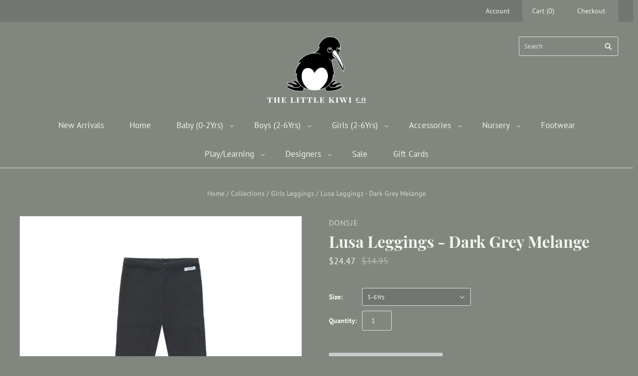

--- FILE ---
content_type: text/html; charset=utf-8
request_url: https://www.thelittlekiwico.com/collections/girls-leggings/products/lusa-leggings-dark-grey-melange?_pos=2&_fid=ba699c158&_ss=c&variant=43124891746519
body_size: 44590
content:
<!doctype html>
<html
  class="
    no-js
    loading
  "
  lang="en"
>
<head>
  
  <script>
    window.Store = window.Store || {};
    window.Store.id = 7161872474;
  </script>
  <meta charset="utf-8">
  <meta http-equiv="X-UA-Compatible" content="IE=edge,chrome=1">

  <!-- Preconnect Domains -->
  <link rel="preconnect" href="https://cdn.shopify.com" crossorigin>
  <link rel="preconnect" href="https://fonts.shopify.com" crossorigin>
  <link rel="preconnect" href="https://monorail-edge.shopifysvc.com">

  <!-- Preload Assets -->
  <link rel="preload" href="//www.thelittlekiwico.com/cdn/shop/t/12/assets/chiko-icons.woff?v=12666650156901059331668073646" as="font" type="font/woff" crossorigin>
  <link rel="preload" href="//www.thelittlekiwico.com/cdn/shop/t/12/assets/pxu-social-icons.woff?v=75149173774959108441668073646" as="font" type="font/woff" crossorigin>

  <link rel="preload" href="//www.thelittlekiwico.com/cdn/shop/t/12/assets/theme.css?v=156800240779864074701699762210" as="style">

  <link rel="preload" href="//www.thelittlekiwico.com/cdn/shop/t/12/assets/modernizr-2.8.2.min.js?v=38612161053245547031668073646" as="script">

  

  

  <link rel="preload" href="//www.thelittlekiwico.com/cdn/shop/t/12/assets/grid.js?v=43449757468456645181668073646" as="script">

  <title>
    Donsje USA Lusa Leggings - Dark Grey Melange

    

    

    
      &#8211; The Little Kiwi Co 
    
  </title>

  
    <meta name="description" content="US stockist of Donsje. We created these incredibly comfortable leggings in a gender neutral Dark Grey Melange to offer your little one ease in movement. The lovely ribbed pattern on the fabrics adds a sweet touch to the leggings. Now, it&#39;s time to crawl, walk, run, jump and dance!" />
  

  
    <link rel="shortcut icon" href="//www.thelittlekiwico.com/cdn/shop/files/Little-Kiwi-Logo_Stacked_fd3eea1b-25dc-4702-8ee9-9e9b8ee2bef8_32x32.png?v=1613530804" type="image/png" />
  

  
    <link rel="canonical" href="https://www.thelittlekiwico.com/products/lusa-leggings-dark-grey-melange" />
  
  <meta name="viewport" content="width=device-width,initial-scale=1" />

  <script>window.performance && window.performance.mark && window.performance.mark('shopify.content_for_header.start');</script><meta name="google-site-verification" content="3q64Gyyjf7HkIY11PdEjG8w7CmiaTDF8_WBChOEx6i4">
<meta name="facebook-domain-verification" content="0tap2z2hy664zv0h0re645rj028mtd">
<meta name="facebook-domain-verification" content="ns6oe0i1bxjtz5p6g439a3e5ci6qb8">
<meta id="shopify-digital-wallet" name="shopify-digital-wallet" content="/7161872474/digital_wallets/dialog">
<meta name="shopify-checkout-api-token" content="1e2f5bcfb992cf284eeb71de23731160">
<meta id="in-context-paypal-metadata" data-shop-id="7161872474" data-venmo-supported="false" data-environment="production" data-locale="en_US" data-paypal-v4="true" data-currency="USD">
<link rel="alternate" type="application/json+oembed" href="https://www.thelittlekiwico.com/products/lusa-leggings-dark-grey-melange.oembed">
<script async="async" src="/checkouts/internal/preloads.js?locale=en-US"></script>
<link rel="preconnect" href="https://shop.app" crossorigin="anonymous">
<script async="async" src="https://shop.app/checkouts/internal/preloads.js?locale=en-US&shop_id=7161872474" crossorigin="anonymous"></script>
<script id="apple-pay-shop-capabilities" type="application/json">{"shopId":7161872474,"countryCode":"US","currencyCode":"USD","merchantCapabilities":["supports3DS"],"merchantId":"gid:\/\/shopify\/Shop\/7161872474","merchantName":"The Little Kiwi Co ","requiredBillingContactFields":["postalAddress","email","phone"],"requiredShippingContactFields":["postalAddress","email","phone"],"shippingType":"shipping","supportedNetworks":["visa","masterCard","amex","discover","elo","jcb"],"total":{"type":"pending","label":"The Little Kiwi Co ","amount":"1.00"},"shopifyPaymentsEnabled":true,"supportsSubscriptions":true}</script>
<script id="shopify-features" type="application/json">{"accessToken":"1e2f5bcfb992cf284eeb71de23731160","betas":["rich-media-storefront-analytics"],"domain":"www.thelittlekiwico.com","predictiveSearch":true,"shopId":7161872474,"locale":"en"}</script>
<script>var Shopify = Shopify || {};
Shopify.shop = "the-little-kiwi-co.myshopify.com";
Shopify.locale = "en";
Shopify.currency = {"active":"USD","rate":"1.0"};
Shopify.country = "US";
Shopify.theme = {"name":"[Navidium] 2022 \/\/ Grid 5.3.0 ST JMK","id":136437465303,"schema_name":"Grid","schema_version":"5.3.0","theme_store_id":null,"role":"main"};
Shopify.theme.handle = "null";
Shopify.theme.style = {"id":null,"handle":null};
Shopify.cdnHost = "www.thelittlekiwico.com/cdn";
Shopify.routes = Shopify.routes || {};
Shopify.routes.root = "/";</script>
<script type="module">!function(o){(o.Shopify=o.Shopify||{}).modules=!0}(window);</script>
<script>!function(o){function n(){var o=[];function n(){o.push(Array.prototype.slice.apply(arguments))}return n.q=o,n}var t=o.Shopify=o.Shopify||{};t.loadFeatures=n(),t.autoloadFeatures=n()}(window);</script>
<script>
  window.ShopifyPay = window.ShopifyPay || {};
  window.ShopifyPay.apiHost = "shop.app\/pay";
  window.ShopifyPay.redirectState = null;
</script>
<script id="shop-js-analytics" type="application/json">{"pageType":"product"}</script>
<script defer="defer" async type="module" src="//www.thelittlekiwico.com/cdn/shopifycloud/shop-js/modules/v2/client.init-shop-cart-sync_BApSsMSl.en.esm.js"></script>
<script defer="defer" async type="module" src="//www.thelittlekiwico.com/cdn/shopifycloud/shop-js/modules/v2/chunk.common_CBoos6YZ.esm.js"></script>
<script type="module">
  await import("//www.thelittlekiwico.com/cdn/shopifycloud/shop-js/modules/v2/client.init-shop-cart-sync_BApSsMSl.en.esm.js");
await import("//www.thelittlekiwico.com/cdn/shopifycloud/shop-js/modules/v2/chunk.common_CBoos6YZ.esm.js");

  window.Shopify.SignInWithShop?.initShopCartSync?.({"fedCMEnabled":true,"windoidEnabled":true});

</script>
<script defer="defer" async type="module" src="//www.thelittlekiwico.com/cdn/shopifycloud/shop-js/modules/v2/client.payment-terms_BHOWV7U_.en.esm.js"></script>
<script defer="defer" async type="module" src="//www.thelittlekiwico.com/cdn/shopifycloud/shop-js/modules/v2/chunk.common_CBoos6YZ.esm.js"></script>
<script defer="defer" async type="module" src="//www.thelittlekiwico.com/cdn/shopifycloud/shop-js/modules/v2/chunk.modal_Bu1hFZFC.esm.js"></script>
<script type="module">
  await import("//www.thelittlekiwico.com/cdn/shopifycloud/shop-js/modules/v2/client.payment-terms_BHOWV7U_.en.esm.js");
await import("//www.thelittlekiwico.com/cdn/shopifycloud/shop-js/modules/v2/chunk.common_CBoos6YZ.esm.js");
await import("//www.thelittlekiwico.com/cdn/shopifycloud/shop-js/modules/v2/chunk.modal_Bu1hFZFC.esm.js");

  
</script>
<script>
  window.Shopify = window.Shopify || {};
  if (!window.Shopify.featureAssets) window.Shopify.featureAssets = {};
  window.Shopify.featureAssets['shop-js'] = {"shop-cart-sync":["modules/v2/client.shop-cart-sync_DJczDl9f.en.esm.js","modules/v2/chunk.common_CBoos6YZ.esm.js"],"init-fed-cm":["modules/v2/client.init-fed-cm_BzwGC0Wi.en.esm.js","modules/v2/chunk.common_CBoos6YZ.esm.js"],"init-windoid":["modules/v2/client.init-windoid_BS26ThXS.en.esm.js","modules/v2/chunk.common_CBoos6YZ.esm.js"],"shop-cash-offers":["modules/v2/client.shop-cash-offers_DthCPNIO.en.esm.js","modules/v2/chunk.common_CBoos6YZ.esm.js","modules/v2/chunk.modal_Bu1hFZFC.esm.js"],"shop-button":["modules/v2/client.shop-button_D_JX508o.en.esm.js","modules/v2/chunk.common_CBoos6YZ.esm.js"],"init-shop-email-lookup-coordinator":["modules/v2/client.init-shop-email-lookup-coordinator_DFwWcvrS.en.esm.js","modules/v2/chunk.common_CBoos6YZ.esm.js"],"shop-toast-manager":["modules/v2/client.shop-toast-manager_tEhgP2F9.en.esm.js","modules/v2/chunk.common_CBoos6YZ.esm.js"],"shop-login-button":["modules/v2/client.shop-login-button_DwLgFT0K.en.esm.js","modules/v2/chunk.common_CBoos6YZ.esm.js","modules/v2/chunk.modal_Bu1hFZFC.esm.js"],"avatar":["modules/v2/client.avatar_BTnouDA3.en.esm.js"],"init-shop-cart-sync":["modules/v2/client.init-shop-cart-sync_BApSsMSl.en.esm.js","modules/v2/chunk.common_CBoos6YZ.esm.js"],"pay-button":["modules/v2/client.pay-button_BuNmcIr_.en.esm.js","modules/v2/chunk.common_CBoos6YZ.esm.js"],"init-shop-for-new-customer-accounts":["modules/v2/client.init-shop-for-new-customer-accounts_DrjXSI53.en.esm.js","modules/v2/client.shop-login-button_DwLgFT0K.en.esm.js","modules/v2/chunk.common_CBoos6YZ.esm.js","modules/v2/chunk.modal_Bu1hFZFC.esm.js"],"init-customer-accounts-sign-up":["modules/v2/client.init-customer-accounts-sign-up_TlVCiykN.en.esm.js","modules/v2/client.shop-login-button_DwLgFT0K.en.esm.js","modules/v2/chunk.common_CBoos6YZ.esm.js","modules/v2/chunk.modal_Bu1hFZFC.esm.js"],"shop-follow-button":["modules/v2/client.shop-follow-button_C5D3XtBb.en.esm.js","modules/v2/chunk.common_CBoos6YZ.esm.js","modules/v2/chunk.modal_Bu1hFZFC.esm.js"],"checkout-modal":["modules/v2/client.checkout-modal_8TC_1FUY.en.esm.js","modules/v2/chunk.common_CBoos6YZ.esm.js","modules/v2/chunk.modal_Bu1hFZFC.esm.js"],"init-customer-accounts":["modules/v2/client.init-customer-accounts_C0Oh2ljF.en.esm.js","modules/v2/client.shop-login-button_DwLgFT0K.en.esm.js","modules/v2/chunk.common_CBoos6YZ.esm.js","modules/v2/chunk.modal_Bu1hFZFC.esm.js"],"lead-capture":["modules/v2/client.lead-capture_Cq0gfm7I.en.esm.js","modules/v2/chunk.common_CBoos6YZ.esm.js","modules/v2/chunk.modal_Bu1hFZFC.esm.js"],"shop-login":["modules/v2/client.shop-login_BmtnoEUo.en.esm.js","modules/v2/chunk.common_CBoos6YZ.esm.js","modules/v2/chunk.modal_Bu1hFZFC.esm.js"],"payment-terms":["modules/v2/client.payment-terms_BHOWV7U_.en.esm.js","modules/v2/chunk.common_CBoos6YZ.esm.js","modules/v2/chunk.modal_Bu1hFZFC.esm.js"]};
</script>
<script>(function() {
  var isLoaded = false;
  function asyncLoad() {
    if (isLoaded) return;
    isLoaded = true;
    var urls = ["https:\/\/static2.rapidsearch.dev\/resultpage.js?shop=the-little-kiwi-co.myshopify.com"];
    for (var i = 0; i < urls.length; i++) {
      var s = document.createElement('script');
      s.type = 'text/javascript';
      s.async = true;
      s.src = urls[i];
      var x = document.getElementsByTagName('script')[0];
      x.parentNode.insertBefore(s, x);
    }
  };
  if(window.attachEvent) {
    window.attachEvent('onload', asyncLoad);
  } else {
    window.addEventListener('load', asyncLoad, false);
  }
})();</script>
<script id="__st">var __st={"a":7161872474,"offset":-28800,"reqid":"de6b7d6c-e9e6-41fc-a5bb-fbece6006e61-1768864543","pageurl":"www.thelittlekiwico.com\/collections\/girls-leggings\/products\/lusa-leggings-dark-grey-melange?_pos=2\u0026_fid=ba699c158\u0026_ss=c\u0026variant=43124891746519","u":"cf357659064a","p":"product","rtyp":"product","rid":7742033068247};</script>
<script>window.ShopifyPaypalV4VisibilityTracking = true;</script>
<script id="captcha-bootstrap">!function(){'use strict';const t='contact',e='account',n='new_comment',o=[[t,t],['blogs',n],['comments',n],[t,'customer']],c=[[e,'customer_login'],[e,'guest_login'],[e,'recover_customer_password'],[e,'create_customer']],r=t=>t.map((([t,e])=>`form[action*='/${t}']:not([data-nocaptcha='true']) input[name='form_type'][value='${e}']`)).join(','),a=t=>()=>t?[...document.querySelectorAll(t)].map((t=>t.form)):[];function s(){const t=[...o],e=r(t);return a(e)}const i='password',u='form_key',d=['recaptcha-v3-token','g-recaptcha-response','h-captcha-response',i],f=()=>{try{return window.sessionStorage}catch{return}},m='__shopify_v',_=t=>t.elements[u];function p(t,e,n=!1){try{const o=window.sessionStorage,c=JSON.parse(o.getItem(e)),{data:r}=function(t){const{data:e,action:n}=t;return t[m]||n?{data:e,action:n}:{data:t,action:n}}(c);for(const[e,n]of Object.entries(r))t.elements[e]&&(t.elements[e].value=n);n&&o.removeItem(e)}catch(o){console.error('form repopulation failed',{error:o})}}const l='form_type',E='cptcha';function T(t){t.dataset[E]=!0}const w=window,h=w.document,L='Shopify',v='ce_forms',y='captcha';let A=!1;((t,e)=>{const n=(g='f06e6c50-85a8-45c8-87d0-21a2b65856fe',I='https://cdn.shopify.com/shopifycloud/storefront-forms-hcaptcha/ce_storefront_forms_captcha_hcaptcha.v1.5.2.iife.js',D={infoText:'Protected by hCaptcha',privacyText:'Privacy',termsText:'Terms'},(t,e,n)=>{const o=w[L][v],c=o.bindForm;if(c)return c(t,g,e,D).then(n);var r;o.q.push([[t,g,e,D],n]),r=I,A||(h.body.append(Object.assign(h.createElement('script'),{id:'captcha-provider',async:!0,src:r})),A=!0)});var g,I,D;w[L]=w[L]||{},w[L][v]=w[L][v]||{},w[L][v].q=[],w[L][y]=w[L][y]||{},w[L][y].protect=function(t,e){n(t,void 0,e),T(t)},Object.freeze(w[L][y]),function(t,e,n,w,h,L){const[v,y,A,g]=function(t,e,n){const i=e?o:[],u=t?c:[],d=[...i,...u],f=r(d),m=r(i),_=r(d.filter((([t,e])=>n.includes(e))));return[a(f),a(m),a(_),s()]}(w,h,L),I=t=>{const e=t.target;return e instanceof HTMLFormElement?e:e&&e.form},D=t=>v().includes(t);t.addEventListener('submit',(t=>{const e=I(t);if(!e)return;const n=D(e)&&!e.dataset.hcaptchaBound&&!e.dataset.recaptchaBound,o=_(e),c=g().includes(e)&&(!o||!o.value);(n||c)&&t.preventDefault(),c&&!n&&(function(t){try{if(!f())return;!function(t){const e=f();if(!e)return;const n=_(t);if(!n)return;const o=n.value;o&&e.removeItem(o)}(t);const e=Array.from(Array(32),(()=>Math.random().toString(36)[2])).join('');!function(t,e){_(t)||t.append(Object.assign(document.createElement('input'),{type:'hidden',name:u})),t.elements[u].value=e}(t,e),function(t,e){const n=f();if(!n)return;const o=[...t.querySelectorAll(`input[type='${i}']`)].map((({name:t})=>t)),c=[...d,...o],r={};for(const[a,s]of new FormData(t).entries())c.includes(a)||(r[a]=s);n.setItem(e,JSON.stringify({[m]:1,action:t.action,data:r}))}(t,e)}catch(e){console.error('failed to persist form',e)}}(e),e.submit())}));const S=(t,e)=>{t&&!t.dataset[E]&&(n(t,e.some((e=>e===t))),T(t))};for(const o of['focusin','change'])t.addEventListener(o,(t=>{const e=I(t);D(e)&&S(e,y())}));const B=e.get('form_key'),M=e.get(l),P=B&&M;t.addEventListener('DOMContentLoaded',(()=>{const t=y();if(P)for(const e of t)e.elements[l].value===M&&p(e,B);[...new Set([...A(),...v().filter((t=>'true'===t.dataset.shopifyCaptcha))])].forEach((e=>S(e,t)))}))}(h,new URLSearchParams(w.location.search),n,t,e,['guest_login'])})(!0,!0)}();</script>
<script integrity="sha256-4kQ18oKyAcykRKYeNunJcIwy7WH5gtpwJnB7kiuLZ1E=" data-source-attribution="shopify.loadfeatures" defer="defer" src="//www.thelittlekiwico.com/cdn/shopifycloud/storefront/assets/storefront/load_feature-a0a9edcb.js" crossorigin="anonymous"></script>
<script crossorigin="anonymous" defer="defer" src="//www.thelittlekiwico.com/cdn/shopifycloud/storefront/assets/shopify_pay/storefront-65b4c6d7.js?v=20250812"></script>
<script data-source-attribution="shopify.dynamic_checkout.dynamic.init">var Shopify=Shopify||{};Shopify.PaymentButton=Shopify.PaymentButton||{isStorefrontPortableWallets:!0,init:function(){window.Shopify.PaymentButton.init=function(){};var t=document.createElement("script");t.src="https://www.thelittlekiwico.com/cdn/shopifycloud/portable-wallets/latest/portable-wallets.en.js",t.type="module",document.head.appendChild(t)}};
</script>
<script data-source-attribution="shopify.dynamic_checkout.buyer_consent">
  function portableWalletsHideBuyerConsent(e){var t=document.getElementById("shopify-buyer-consent"),n=document.getElementById("shopify-subscription-policy-button");t&&n&&(t.classList.add("hidden"),t.setAttribute("aria-hidden","true"),n.removeEventListener("click",e))}function portableWalletsShowBuyerConsent(e){var t=document.getElementById("shopify-buyer-consent"),n=document.getElementById("shopify-subscription-policy-button");t&&n&&(t.classList.remove("hidden"),t.removeAttribute("aria-hidden"),n.addEventListener("click",e))}window.Shopify?.PaymentButton&&(window.Shopify.PaymentButton.hideBuyerConsent=portableWalletsHideBuyerConsent,window.Shopify.PaymentButton.showBuyerConsent=portableWalletsShowBuyerConsent);
</script>
<script>
  function portableWalletsCleanup(e){e&&e.src&&console.error("Failed to load portable wallets script "+e.src);var t=document.querySelectorAll("shopify-accelerated-checkout .shopify-payment-button__skeleton, shopify-accelerated-checkout-cart .wallet-cart-button__skeleton"),e=document.getElementById("shopify-buyer-consent");for(let e=0;e<t.length;e++)t[e].remove();e&&e.remove()}function portableWalletsNotLoadedAsModule(e){e instanceof ErrorEvent&&"string"==typeof e.message&&e.message.includes("import.meta")&&"string"==typeof e.filename&&e.filename.includes("portable-wallets")&&(window.removeEventListener("error",portableWalletsNotLoadedAsModule),window.Shopify.PaymentButton.failedToLoad=e,"loading"===document.readyState?document.addEventListener("DOMContentLoaded",window.Shopify.PaymentButton.init):window.Shopify.PaymentButton.init())}window.addEventListener("error",portableWalletsNotLoadedAsModule);
</script>

<script type="module" src="https://www.thelittlekiwico.com/cdn/shopifycloud/portable-wallets/latest/portable-wallets.en.js" onError="portableWalletsCleanup(this)" crossorigin="anonymous"></script>
<script nomodule>
  document.addEventListener("DOMContentLoaded", portableWalletsCleanup);
</script>

<script id='scb4127' type='text/javascript' async='' src='https://www.thelittlekiwico.com/cdn/shopifycloud/privacy-banner/storefront-banner.js'></script><link id="shopify-accelerated-checkout-styles" rel="stylesheet" media="screen" href="https://www.thelittlekiwico.com/cdn/shopifycloud/portable-wallets/latest/accelerated-checkout-backwards-compat.css" crossorigin="anonymous">
<style id="shopify-accelerated-checkout-cart">
        #shopify-buyer-consent {
  margin-top: 1em;
  display: inline-block;
  width: 100%;
}

#shopify-buyer-consent.hidden {
  display: none;
}

#shopify-subscription-policy-button {
  background: none;
  border: none;
  padding: 0;
  text-decoration: underline;
  font-size: inherit;
  cursor: pointer;
}

#shopify-subscription-policy-button::before {
  box-shadow: none;
}

      </style>

<script>window.performance && window.performance.mark && window.performance.mark('shopify.content_for_header.end');</script>

  
  















<meta property="og:site_name" content="The Little Kiwi Co ">
<meta property="og:url" content="https://www.thelittlekiwico.com/products/lusa-leggings-dark-grey-melange">
<meta property="og:title" content="Lusa Leggings - Dark Grey Melange5-6Yrs">
<meta property="og:type" content="website">
<meta property="og:description" content="US stockist of Donsje. We created these incredibly comfortable leggings in a gender neutral Dark Grey Melange to offer your little one ease in movement. The lovely ribbed pattern on the fabrics adds a sweet touch to the leggings. Now, it&#39;s time to crawl, walk, run, jump and dance!">




    
    
    

    
    
    <meta
      property="og:image"
      content="https://www.thelittlekiwico.com/cdn/shop/products/4054400_006bi_1_1_1200x1200.jpg?v=1660678647"
    />
    <meta
      property="og:image:secure_url"
      content="https://www.thelittlekiwico.com/cdn/shop/products/4054400_006bi_1_1_1200x1200.jpg?v=1660678647"
    />
    <meta property="og:image:width" content="1200" />
    <meta property="og:image:height" content="1200" />
    
    
    <meta property="og:image:alt" content="US stockist of Donsje's gender neutral Lusa Leggings is dark grey melange." />
  
















<meta name="twitter:title" content="Donsje USA Lusa Leggings - Dark Grey Melange">
<meta name="twitter:description" content="US stockist of Donsje. We created these incredibly comfortable leggings in a gender neutral Dark Grey Melange to offer your little one ease in movement. The lovely ribbed pattern on the fabrics adds a sweet touch to the leggings. Now, it&#39;s time to crawl, walk, run, jump and dance!">


    
    
    
      
      
      <meta name="twitter:card" content="summary">
    
    
    <meta
      property="twitter:image"
      content="https://www.thelittlekiwico.com/cdn/shop/products/4054400_006bi_1_1_1200x1200_crop_center.jpg?v=1660678647"
    />
    <meta property="twitter:image:width" content="1200" />
    <meta property="twitter:image:height" content="1200" />
    
    
    <meta property="twitter:image:alt" content="US stockist of Donsje&#39;s gender neutral Lusa Leggings is dark grey melange." />
  



  <!-- Theme CSS -->
  <link rel="stylesheet" href="//www.thelittlekiwico.com/cdn/shop/t/12/assets/theme.css?v=156800240779864074701699762210">
  

  <!-- Theme object -->
  
  <script>
    var Theme = {};
    Theme.version = "5.3.0";
    Theme.name = 'Grid';
  
    Theme.currency = "USD";
    Theme.moneyFormat = "${{amount}}";
  
    Theme.pleaseSelectText = "Please Select";
  
    Theme.addToCartSuccess = "**product** has been successfully added to your **cart_link**. Feel free to **continue_link** or **checkout_link**.";
  
    
  
    Theme.shippingCalculator = true;
    Theme.shippingButton = "Calculate shipping";
    Theme.shippingDisabled = "Calculating...";
  
    
  
    Theme.shippingCalcErrorMessage = "Error: zip / postal code --error_message--";
    Theme.shippingCalcMultiRates = "There are --number_of_rates-- shipping rates available for --address--, starting at --rate--.";
    Theme.shippingCalcOneRate = "There is one shipping rate available for --address--.";
    Theme.shippingCalcNoRates = "We do not ship to this destination.";
    Theme.shippingCalcRateValues = "--rate_title-- at --rate--";
  
    Theme.routes = {
      "root_url": "/",
      "account_url": "/account",
      "account_login_url": "/account/login",
      "account_logout_url": "/account/logout",
      "account_register_url": "/account/register",
      "account_addresses_url": "/account/addresses",
      "collections_url": "/collections",
      "all_products_collection_url": "/collections/all",
      "search_url": "/search",
      "cart_url": "/cart",
      "cart_add_url": "/cart/add",
      "cart_change_url": "/cart/change",
      "cart_clear_url": "/cart/clear",
      "product_recommendations_url": "/recommendations/products",
    };
  </script>
  

  


  <script type="text/javascript">
    window.RapidSearchAdmin = false;
  </script>


<!-- BEGIN app block: shopify://apps/klaviyo-email-marketing-sms/blocks/klaviyo-onsite-embed/2632fe16-c075-4321-a88b-50b567f42507 -->












  <script async src="https://static.klaviyo.com/onsite/js/KpsFnw/klaviyo.js?company_id=KpsFnw"></script>
  <script>!function(){if(!window.klaviyo){window._klOnsite=window._klOnsite||[];try{window.klaviyo=new Proxy({},{get:function(n,i){return"push"===i?function(){var n;(n=window._klOnsite).push.apply(n,arguments)}:function(){for(var n=arguments.length,o=new Array(n),w=0;w<n;w++)o[w]=arguments[w];var t="function"==typeof o[o.length-1]?o.pop():void 0,e=new Promise((function(n){window._klOnsite.push([i].concat(o,[function(i){t&&t(i),n(i)}]))}));return e}}})}catch(n){window.klaviyo=window.klaviyo||[],window.klaviyo.push=function(){var n;(n=window._klOnsite).push.apply(n,arguments)}}}}();</script>

  
    <script id="viewed_product">
      if (item == null) {
        var _learnq = _learnq || [];

        var MetafieldReviews = null
        var MetafieldYotpoRating = null
        var MetafieldYotpoCount = null
        var MetafieldLooxRating = null
        var MetafieldLooxCount = null
        var okendoProduct = null
        var okendoProductReviewCount = null
        var okendoProductReviewAverageValue = null
        try {
          // The following fields are used for Customer Hub recently viewed in order to add reviews.
          // This information is not part of __kla_viewed. Instead, it is part of __kla_viewed_reviewed_items
          MetafieldReviews = {};
          MetafieldYotpoRating = null
          MetafieldYotpoCount = null
          MetafieldLooxRating = null
          MetafieldLooxCount = null

          okendoProduct = null
          // If the okendo metafield is not legacy, it will error, which then requires the new json formatted data
          if (okendoProduct && 'error' in okendoProduct) {
            okendoProduct = null
          }
          okendoProductReviewCount = okendoProduct ? okendoProduct.reviewCount : null
          okendoProductReviewAverageValue = okendoProduct ? okendoProduct.reviewAverageValue : null
        } catch (error) {
          console.error('Error in Klaviyo onsite reviews tracking:', error);
        }

        var item = {
          Name: "Lusa Leggings - Dark Grey Melange",
          ProductID: 7742033068247,
          Categories: ["Baby Leggings","Black Friday 2022","Black Friday 2024","Bottoms for Girls","Boys Leggings","Donsje","Fall\/Winter End of Season Sale 23","FLASH SALE","Girls Leggings","Winter End of Season Sale 2022"],
          ImageURL: "https://www.thelittlekiwico.com/cdn/shop/products/4054400_006bi_2_grande.jpg?v=1660678640",
          URL: "https://www.thelittlekiwico.com/products/lusa-leggings-dark-grey-melange",
          Brand: "Donsje",
          Price: "$24.47",
          Value: "24.47",
          CompareAtPrice: "$34.95"
        };
        _learnq.push(['track', 'Viewed Product', item]);
        _learnq.push(['trackViewedItem', {
          Title: item.Name,
          ItemId: item.ProductID,
          Categories: item.Categories,
          ImageUrl: item.ImageURL,
          Url: item.URL,
          Metadata: {
            Brand: item.Brand,
            Price: item.Price,
            Value: item.Value,
            CompareAtPrice: item.CompareAtPrice
          },
          metafields:{
            reviews: MetafieldReviews,
            yotpo:{
              rating: MetafieldYotpoRating,
              count: MetafieldYotpoCount,
            },
            loox:{
              rating: MetafieldLooxRating,
              count: MetafieldLooxCount,
            },
            okendo: {
              rating: okendoProductReviewAverageValue,
              count: okendoProductReviewCount,
            }
          }
        }]);
      }
    </script>
  




  <script>
    window.klaviyoReviewsProductDesignMode = false
  </script>







<!-- END app block --><!-- BEGIN app block: shopify://apps/rt-terms-and-conditions-box/blocks/app-embed/17661ca5-aeea-41b9-8091-d8f7233e8b22 --><script type='text/javascript'>
  window.roarJs = window.roarJs || {};
      roarJs.LegalConfig = {
          metafields: {
          shop: "the-little-kiwi-co.myshopify.com",
          settings: {"enabled":"0","param":{"message":"I have read and acknowledge that the TLKC will be on a shipping pause from Nov 29th - Dec 23rd.  I understand that my order will not ship until TLKC returns from vacation.","error_message":"Please agree to the terms and conditions before finalizing your order.","error_display":"dialog","greeting":{"enabled":"0","message":"Please agree to the T\u0026C before purchasing!","delay":"1"},"link_order":["link"],"links":{"link":{"label":"terms and conditions","target":"_blank","url":"#","policy":"terms-of-service"}},"force_enabled":"0","optional":"0","optional_message_enabled":"0","optional_message_value":"Thank you! The page will be moved to the checkout page.","optional_checkbox_hidden":"0","time_enabled":"1","time_label":"Agreed to the Terms and Conditions on","checkbox":"1"},"popup":{"title":"Terms and Conditions","width":"600","button":"Process to Checkout","icon_color":"#197bbd"},"style":{"checkbox":{"size":"20","color":"#0075ff"},"message":{"font":"inherit","size":"14","customized":{"enabled":"1","color":"#212b36","accent":"#0075ff","error":"#de3618"},"align":"inherit","padding":{"top":"0","right":"0","bottom":"0","left":"0"}}},"only1":"true","installer":[]},
          moneyFormat: "${{amount}}"
      }
  }
</script>
<script src='https://cdn.shopify.com/extensions/019a2c75-764c-7925-b253-e24466484d41/legal-7/assets/legal.js' defer></script>


<!-- END app block --><link href="https://cdn.shopify.com/extensions/019a2c75-764c-7925-b253-e24466484d41/legal-7/assets/legal.css" rel="stylesheet" type="text/css" media="all">
<link href="https://monorail-edge.shopifysvc.com" rel="dns-prefetch">
<script>(function(){if ("sendBeacon" in navigator && "performance" in window) {try {var session_token_from_headers = performance.getEntriesByType('navigation')[0].serverTiming.find(x => x.name == '_s').description;} catch {var session_token_from_headers = undefined;}var session_cookie_matches = document.cookie.match(/_shopify_s=([^;]*)/);var session_token_from_cookie = session_cookie_matches && session_cookie_matches.length === 2 ? session_cookie_matches[1] : "";var session_token = session_token_from_headers || session_token_from_cookie || "";function handle_abandonment_event(e) {var entries = performance.getEntries().filter(function(entry) {return /monorail-edge.shopifysvc.com/.test(entry.name);});if (!window.abandonment_tracked && entries.length === 0) {window.abandonment_tracked = true;var currentMs = Date.now();var navigation_start = performance.timing.navigationStart;var payload = {shop_id: 7161872474,url: window.location.href,navigation_start,duration: currentMs - navigation_start,session_token,page_type: "product"};window.navigator.sendBeacon("https://monorail-edge.shopifysvc.com/v1/produce", JSON.stringify({schema_id: "online_store_buyer_site_abandonment/1.1",payload: payload,metadata: {event_created_at_ms: currentMs,event_sent_at_ms: currentMs}}));}}window.addEventListener('pagehide', handle_abandonment_event);}}());</script>
<script id="web-pixels-manager-setup">(function e(e,d,r,n,o){if(void 0===o&&(o={}),!Boolean(null===(a=null===(i=window.Shopify)||void 0===i?void 0:i.analytics)||void 0===a?void 0:a.replayQueue)){var i,a;window.Shopify=window.Shopify||{};var t=window.Shopify;t.analytics=t.analytics||{};var s=t.analytics;s.replayQueue=[],s.publish=function(e,d,r){return s.replayQueue.push([e,d,r]),!0};try{self.performance.mark("wpm:start")}catch(e){}var l=function(){var e={modern:/Edge?\/(1{2}[4-9]|1[2-9]\d|[2-9]\d{2}|\d{4,})\.\d+(\.\d+|)|Firefox\/(1{2}[4-9]|1[2-9]\d|[2-9]\d{2}|\d{4,})\.\d+(\.\d+|)|Chrom(ium|e)\/(9{2}|\d{3,})\.\d+(\.\d+|)|(Maci|X1{2}).+ Version\/(15\.\d+|(1[6-9]|[2-9]\d|\d{3,})\.\d+)([,.]\d+|)( \(\w+\)|)( Mobile\/\w+|) Safari\/|Chrome.+OPR\/(9{2}|\d{3,})\.\d+\.\d+|(CPU[ +]OS|iPhone[ +]OS|CPU[ +]iPhone|CPU IPhone OS|CPU iPad OS)[ +]+(15[._]\d+|(1[6-9]|[2-9]\d|\d{3,})[._]\d+)([._]\d+|)|Android:?[ /-](13[3-9]|1[4-9]\d|[2-9]\d{2}|\d{4,})(\.\d+|)(\.\d+|)|Android.+Firefox\/(13[5-9]|1[4-9]\d|[2-9]\d{2}|\d{4,})\.\d+(\.\d+|)|Android.+Chrom(ium|e)\/(13[3-9]|1[4-9]\d|[2-9]\d{2}|\d{4,})\.\d+(\.\d+|)|SamsungBrowser\/([2-9]\d|\d{3,})\.\d+/,legacy:/Edge?\/(1[6-9]|[2-9]\d|\d{3,})\.\d+(\.\d+|)|Firefox\/(5[4-9]|[6-9]\d|\d{3,})\.\d+(\.\d+|)|Chrom(ium|e)\/(5[1-9]|[6-9]\d|\d{3,})\.\d+(\.\d+|)([\d.]+$|.*Safari\/(?![\d.]+ Edge\/[\d.]+$))|(Maci|X1{2}).+ Version\/(10\.\d+|(1[1-9]|[2-9]\d|\d{3,})\.\d+)([,.]\d+|)( \(\w+\)|)( Mobile\/\w+|) Safari\/|Chrome.+OPR\/(3[89]|[4-9]\d|\d{3,})\.\d+\.\d+|(CPU[ +]OS|iPhone[ +]OS|CPU[ +]iPhone|CPU IPhone OS|CPU iPad OS)[ +]+(10[._]\d+|(1[1-9]|[2-9]\d|\d{3,})[._]\d+)([._]\d+|)|Android:?[ /-](13[3-9]|1[4-9]\d|[2-9]\d{2}|\d{4,})(\.\d+|)(\.\d+|)|Mobile Safari.+OPR\/([89]\d|\d{3,})\.\d+\.\d+|Android.+Firefox\/(13[5-9]|1[4-9]\d|[2-9]\d{2}|\d{4,})\.\d+(\.\d+|)|Android.+Chrom(ium|e)\/(13[3-9]|1[4-9]\d|[2-9]\d{2}|\d{4,})\.\d+(\.\d+|)|Android.+(UC? ?Browser|UCWEB|U3)[ /]?(15\.([5-9]|\d{2,})|(1[6-9]|[2-9]\d|\d{3,})\.\d+)\.\d+|SamsungBrowser\/(5\.\d+|([6-9]|\d{2,})\.\d+)|Android.+MQ{2}Browser\/(14(\.(9|\d{2,})|)|(1[5-9]|[2-9]\d|\d{3,})(\.\d+|))(\.\d+|)|K[Aa][Ii]OS\/(3\.\d+|([4-9]|\d{2,})\.\d+)(\.\d+|)/},d=e.modern,r=e.legacy,n=navigator.userAgent;return n.match(d)?"modern":n.match(r)?"legacy":"unknown"}(),u="modern"===l?"modern":"legacy",c=(null!=n?n:{modern:"",legacy:""})[u],f=function(e){return[e.baseUrl,"/wpm","/b",e.hashVersion,"modern"===e.buildTarget?"m":"l",".js"].join("")}({baseUrl:d,hashVersion:r,buildTarget:u}),m=function(e){var d=e.version,r=e.bundleTarget,n=e.surface,o=e.pageUrl,i=e.monorailEndpoint;return{emit:function(e){var a=e.status,t=e.errorMsg,s=(new Date).getTime(),l=JSON.stringify({metadata:{event_sent_at_ms:s},events:[{schema_id:"web_pixels_manager_load/3.1",payload:{version:d,bundle_target:r,page_url:o,status:a,surface:n,error_msg:t},metadata:{event_created_at_ms:s}}]});if(!i)return console&&console.warn&&console.warn("[Web Pixels Manager] No Monorail endpoint provided, skipping logging."),!1;try{return self.navigator.sendBeacon.bind(self.navigator)(i,l)}catch(e){}var u=new XMLHttpRequest;try{return u.open("POST",i,!0),u.setRequestHeader("Content-Type","text/plain"),u.send(l),!0}catch(e){return console&&console.warn&&console.warn("[Web Pixels Manager] Got an unhandled error while logging to Monorail."),!1}}}}({version:r,bundleTarget:l,surface:e.surface,pageUrl:self.location.href,monorailEndpoint:e.monorailEndpoint});try{o.browserTarget=l,function(e){var d=e.src,r=e.async,n=void 0===r||r,o=e.onload,i=e.onerror,a=e.sri,t=e.scriptDataAttributes,s=void 0===t?{}:t,l=document.createElement("script"),u=document.querySelector("head"),c=document.querySelector("body");if(l.async=n,l.src=d,a&&(l.integrity=a,l.crossOrigin="anonymous"),s)for(var f in s)if(Object.prototype.hasOwnProperty.call(s,f))try{l.dataset[f]=s[f]}catch(e){}if(o&&l.addEventListener("load",o),i&&l.addEventListener("error",i),u)u.appendChild(l);else{if(!c)throw new Error("Did not find a head or body element to append the script");c.appendChild(l)}}({src:f,async:!0,onload:function(){if(!function(){var e,d;return Boolean(null===(d=null===(e=window.Shopify)||void 0===e?void 0:e.analytics)||void 0===d?void 0:d.initialized)}()){var d=window.webPixelsManager.init(e)||void 0;if(d){var r=window.Shopify.analytics;r.replayQueue.forEach((function(e){var r=e[0],n=e[1],o=e[2];d.publishCustomEvent(r,n,o)})),r.replayQueue=[],r.publish=d.publishCustomEvent,r.visitor=d.visitor,r.initialized=!0}}},onerror:function(){return m.emit({status:"failed",errorMsg:"".concat(f," has failed to load")})},sri:function(e){var d=/^sha384-[A-Za-z0-9+/=]+$/;return"string"==typeof e&&d.test(e)}(c)?c:"",scriptDataAttributes:o}),m.emit({status:"loading"})}catch(e){m.emit({status:"failed",errorMsg:(null==e?void 0:e.message)||"Unknown error"})}}})({shopId: 7161872474,storefrontBaseUrl: "https://www.thelittlekiwico.com",extensionsBaseUrl: "https://extensions.shopifycdn.com/cdn/shopifycloud/web-pixels-manager",monorailEndpoint: "https://monorail-edge.shopifysvc.com/unstable/produce_batch",surface: "storefront-renderer",enabledBetaFlags: ["2dca8a86"],webPixelsConfigList: [{"id":"1000866007","configuration":"{\"storeId\":\"the-little-kiwi-co.myshopify.com\"}","eventPayloadVersion":"v1","runtimeContext":"STRICT","scriptVersion":"e7ff4835c2df0be089f361b898b8b040","type":"APP","apiClientId":3440817,"privacyPurposes":["ANALYTICS"],"dataSharingAdjustments":{"protectedCustomerApprovalScopes":["read_customer_personal_data"]}},{"id":"826507479","configuration":"{\"pixelCode\":\"CNGD41RC77U7TMKFG6LG\"}","eventPayloadVersion":"v1","runtimeContext":"STRICT","scriptVersion":"22e92c2ad45662f435e4801458fb78cc","type":"APP","apiClientId":4383523,"privacyPurposes":["ANALYTICS","MARKETING","SALE_OF_DATA"],"dataSharingAdjustments":{"protectedCustomerApprovalScopes":["read_customer_address","read_customer_email","read_customer_name","read_customer_personal_data","read_customer_phone"]}},{"id":"477266135","configuration":"{\"config\":\"{\\\"pixel_id\\\":\\\"G-YNX6B8PSHJ\\\",\\\"target_country\\\":\\\"US\\\",\\\"gtag_events\\\":[{\\\"type\\\":\\\"begin_checkout\\\",\\\"action_label\\\":\\\"G-YNX6B8PSHJ\\\"},{\\\"type\\\":\\\"search\\\",\\\"action_label\\\":\\\"G-YNX6B8PSHJ\\\"},{\\\"type\\\":\\\"view_item\\\",\\\"action_label\\\":[\\\"G-YNX6B8PSHJ\\\",\\\"MC-CH69G9ZWS1\\\"]},{\\\"type\\\":\\\"purchase\\\",\\\"action_label\\\":[\\\"G-YNX6B8PSHJ\\\",\\\"MC-CH69G9ZWS1\\\"]},{\\\"type\\\":\\\"page_view\\\",\\\"action_label\\\":[\\\"G-YNX6B8PSHJ\\\",\\\"MC-CH69G9ZWS1\\\"]},{\\\"type\\\":\\\"add_payment_info\\\",\\\"action_label\\\":\\\"G-YNX6B8PSHJ\\\"},{\\\"type\\\":\\\"add_to_cart\\\",\\\"action_label\\\":\\\"G-YNX6B8PSHJ\\\"}],\\\"enable_monitoring_mode\\\":false}\"}","eventPayloadVersion":"v1","runtimeContext":"OPEN","scriptVersion":"b2a88bafab3e21179ed38636efcd8a93","type":"APP","apiClientId":1780363,"privacyPurposes":[],"dataSharingAdjustments":{"protectedCustomerApprovalScopes":["read_customer_address","read_customer_email","read_customer_name","read_customer_personal_data","read_customer_phone"]}},{"id":"328270039","configuration":"{\"accountID\":\"omega-tiktok-web-pixel\"}","eventPayloadVersion":"v1","runtimeContext":"STRICT","scriptVersion":"0c1b5bc288e3f524123ab91b24923b71","type":"APP","apiClientId":4949673,"privacyPurposes":["ANALYTICS","MARKETING","SALE_OF_DATA"],"dataSharingAdjustments":{"protectedCustomerApprovalScopes":["read_customer_email","read_customer_name","read_customer_personal_data","read_customer_phone"]}},{"id":"171933911","configuration":"{\"pixel_id\":\"354043425680554\",\"pixel_type\":\"facebook_pixel\",\"metaapp_system_user_token\":\"-\"}","eventPayloadVersion":"v1","runtimeContext":"OPEN","scriptVersion":"ca16bc87fe92b6042fbaa3acc2fbdaa6","type":"APP","apiClientId":2329312,"privacyPurposes":["ANALYTICS","MARKETING","SALE_OF_DATA"],"dataSharingAdjustments":{"protectedCustomerApprovalScopes":["read_customer_address","read_customer_email","read_customer_name","read_customer_personal_data","read_customer_phone"]}},{"id":"83656919","configuration":"{\"tagID\":\"2613536506857\"}","eventPayloadVersion":"v1","runtimeContext":"STRICT","scriptVersion":"18031546ee651571ed29edbe71a3550b","type":"APP","apiClientId":3009811,"privacyPurposes":["ANALYTICS","MARKETING","SALE_OF_DATA"],"dataSharingAdjustments":{"protectedCustomerApprovalScopes":["read_customer_address","read_customer_email","read_customer_name","read_customer_personal_data","read_customer_phone"]}},{"id":"shopify-app-pixel","configuration":"{}","eventPayloadVersion":"v1","runtimeContext":"STRICT","scriptVersion":"0450","apiClientId":"shopify-pixel","type":"APP","privacyPurposes":["ANALYTICS","MARKETING"]},{"id":"shopify-custom-pixel","eventPayloadVersion":"v1","runtimeContext":"LAX","scriptVersion":"0450","apiClientId":"shopify-pixel","type":"CUSTOM","privacyPurposes":["ANALYTICS","MARKETING"]}],isMerchantRequest: false,initData: {"shop":{"name":"The Little Kiwi Co ","paymentSettings":{"currencyCode":"USD"},"myshopifyDomain":"the-little-kiwi-co.myshopify.com","countryCode":"US","storefrontUrl":"https:\/\/www.thelittlekiwico.com"},"customer":null,"cart":null,"checkout":null,"productVariants":[{"price":{"amount":24.47,"currencyCode":"USD"},"product":{"title":"Lusa Leggings - Dark Grey Melange","vendor":"Donsje","id":"7742033068247","untranslatedTitle":"Lusa Leggings - Dark Grey Melange","url":"\/products\/lusa-leggings-dark-grey-melange","type":"Leggings"},"id":"43124879524055","image":{"src":"\/\/www.thelittlekiwico.com\/cdn\/shop\/products\/4054400_006bi_1_1.jpg?v=1660678647"},"sku":"DONSJ-3271-03MT","title":"0-3Mths","untranslatedTitle":"0-3Mths"},{"price":{"amount":24.47,"currencyCode":"USD"},"product":{"title":"Lusa Leggings - Dark Grey Melange","vendor":"Donsje","id":"7742033068247","untranslatedTitle":"Lusa Leggings - Dark Grey Melange","url":"\/products\/lusa-leggings-dark-grey-melange","type":"Leggings"},"id":"43124879556823","image":{"src":"\/\/www.thelittlekiwico.com\/cdn\/shop\/products\/4054400_006bi_1_1.jpg?v=1660678647"},"sku":"DONSJ-3271-36MT","title":"3-6Mths","untranslatedTitle":"3-6Mths"},{"price":{"amount":24.47,"currencyCode":"USD"},"product":{"title":"Lusa Leggings - Dark Grey Melange","vendor":"Donsje","id":"7742033068247","untranslatedTitle":"Lusa Leggings - Dark Grey Melange","url":"\/products\/lusa-leggings-dark-grey-melange","type":"Leggings"},"id":"43124879589591","image":{"src":"\/\/www.thelittlekiwico.com\/cdn\/shop\/products\/4054400_006bi_1_1.jpg?v=1660678647"},"sku":"DONSJ-3271-69MT","title":"6-9Mths","untranslatedTitle":"6-9Mths"},{"price":{"amount":24.47,"currencyCode":"USD"},"product":{"title":"Lusa Leggings - Dark Grey Melange","vendor":"Donsje","id":"7742033068247","untranslatedTitle":"Lusa Leggings - Dark Grey Melange","url":"\/products\/lusa-leggings-dark-grey-melange","type":"Leggings"},"id":"43124879622359","image":{"src":"\/\/www.thelittlekiwico.com\/cdn\/shop\/products\/4054400_006bi_1_1.jpg?v=1660678647"},"sku":"DONSJ-3271-912M","title":"9-12Mths","untranslatedTitle":"9-12Mths"},{"price":{"amount":24.47,"currencyCode":"USD"},"product":{"title":"Lusa Leggings - Dark Grey Melange","vendor":"Donsje","id":"7742033068247","untranslatedTitle":"Lusa Leggings - Dark Grey Melange","url":"\/products\/lusa-leggings-dark-grey-melange","type":"Leggings"},"id":"43124879655127","image":{"src":"\/\/www.thelittlekiwico.com\/cdn\/shop\/products\/4054400_006bi_1_1.jpg?v=1660678647"},"sku":"DONSJ-3271-1218","title":"12-18Mths","untranslatedTitle":"12-18Mths"},{"price":{"amount":24.47,"currencyCode":"USD"},"product":{"title":"Lusa Leggings - Dark Grey Melange","vendor":"Donsje","id":"7742033068247","untranslatedTitle":"Lusa Leggings - Dark Grey Melange","url":"\/products\/lusa-leggings-dark-grey-melange","type":"Leggings"},"id":"43124879687895","image":{"src":"\/\/www.thelittlekiwico.com\/cdn\/shop\/products\/4054400_006bi_1_1.jpg?v=1660678647"},"sku":"DONSJ-3271-1824","title":"18-24Mths","untranslatedTitle":"18-24Mths"},{"price":{"amount":24.47,"currencyCode":"USD"},"product":{"title":"Lusa Leggings - Dark Grey Melange","vendor":"Donsje","id":"7742033068247","untranslatedTitle":"Lusa Leggings - Dark Grey Melange","url":"\/products\/lusa-leggings-dark-grey-melange","type":"Leggings"},"id":"43124879720663","image":{"src":"\/\/www.thelittlekiwico.com\/cdn\/shop\/products\/4054400_006bi_1_1.jpg?v=1660678647"},"sku":"DONSJ-3271-2430","title":"24-30Mths","untranslatedTitle":"24-30Mths"},{"price":{"amount":24.47,"currencyCode":"USD"},"product":{"title":"Lusa Leggings - Dark Grey Melange","vendor":"Donsje","id":"7742033068247","untranslatedTitle":"Lusa Leggings - Dark Grey Melange","url":"\/products\/lusa-leggings-dark-grey-melange","type":"Leggings"},"id":"43124889944279","image":{"src":"\/\/www.thelittlekiwico.com\/cdn\/shop\/products\/4054400_006bi_1_1.jpg?v=1660678647"},"sku":"DONSJ-3271-23YR","title":"2-3Yrs","untranslatedTitle":"2-3Yrs"},{"price":{"amount":24.47,"currencyCode":"USD"},"product":{"title":"Lusa Leggings - Dark Grey Melange","vendor":"Donsje","id":"7742033068247","untranslatedTitle":"Lusa Leggings - Dark Grey Melange","url":"\/products\/lusa-leggings-dark-grey-melange","type":"Leggings"},"id":"43124890599639","image":{"src":"\/\/www.thelittlekiwico.com\/cdn\/shop\/products\/4054400_006bi_1_1.jpg?v=1660678647"},"sku":"DONSJ-3271-34YR","title":"3-4Yrs","untranslatedTitle":"3-4Yrs"},{"price":{"amount":24.47,"currencyCode":"USD"},"product":{"title":"Lusa Leggings - Dark Grey Melange","vendor":"Donsje","id":"7742033068247","untranslatedTitle":"Lusa Leggings - Dark Grey Melange","url":"\/products\/lusa-leggings-dark-grey-melange","type":"Leggings"},"id":"43124891320535","image":{"src":"\/\/www.thelittlekiwico.com\/cdn\/shop\/products\/4054400_006bi_1_1.jpg?v=1660678647"},"sku":"DONSJ-3271-45YR","title":"4-5Yrs","untranslatedTitle":"4-5Yrs"},{"price":{"amount":24.47,"currencyCode":"USD"},"product":{"title":"Lusa Leggings - Dark Grey Melange","vendor":"Donsje","id":"7742033068247","untranslatedTitle":"Lusa Leggings - Dark Grey Melange","url":"\/products\/lusa-leggings-dark-grey-melange","type":"Leggings"},"id":"43124891746519","image":{"src":"\/\/www.thelittlekiwico.com\/cdn\/shop\/products\/4054400_006bi_1_1.jpg?v=1660678647"},"sku":"DONSJ-3271-56YR","title":"5-6Yrs","untranslatedTitle":"5-6Yrs"},{"price":{"amount":24.47,"currencyCode":"USD"},"product":{"title":"Lusa Leggings - Dark Grey Melange","vendor":"Donsje","id":"7742033068247","untranslatedTitle":"Lusa Leggings - Dark Grey Melange","url":"\/products\/lusa-leggings-dark-grey-melange","type":"Leggings"},"id":"43124892041431","image":{"src":"\/\/www.thelittlekiwico.com\/cdn\/shop\/products\/4054400_006bi_1_1.jpg?v=1660678647"},"sku":"DONSJ-3271-67YR","title":"6-7Yrs","untranslatedTitle":"6-7Yrs"}],"purchasingCompany":null},},"https://www.thelittlekiwico.com/cdn","fcfee988w5aeb613cpc8e4bc33m6693e112",{"modern":"","legacy":""},{"shopId":"7161872474","storefrontBaseUrl":"https:\/\/www.thelittlekiwico.com","extensionBaseUrl":"https:\/\/extensions.shopifycdn.com\/cdn\/shopifycloud\/web-pixels-manager","surface":"storefront-renderer","enabledBetaFlags":"[\"2dca8a86\"]","isMerchantRequest":"false","hashVersion":"fcfee988w5aeb613cpc8e4bc33m6693e112","publish":"custom","events":"[[\"page_viewed\",{}],[\"product_viewed\",{\"productVariant\":{\"price\":{\"amount\":24.47,\"currencyCode\":\"USD\"},\"product\":{\"title\":\"Lusa Leggings - Dark Grey Melange\",\"vendor\":\"Donsje\",\"id\":\"7742033068247\",\"untranslatedTitle\":\"Lusa Leggings - Dark Grey Melange\",\"url\":\"\/products\/lusa-leggings-dark-grey-melange\",\"type\":\"Leggings\"},\"id\":\"43124891746519\",\"image\":{\"src\":\"\/\/www.thelittlekiwico.com\/cdn\/shop\/products\/4054400_006bi_1_1.jpg?v=1660678647\"},\"sku\":\"DONSJ-3271-56YR\",\"title\":\"5-6Yrs\",\"untranslatedTitle\":\"5-6Yrs\"}}]]"});</script><script>
  window.ShopifyAnalytics = window.ShopifyAnalytics || {};
  window.ShopifyAnalytics.meta = window.ShopifyAnalytics.meta || {};
  window.ShopifyAnalytics.meta.currency = 'USD';
  var meta = {"product":{"id":7742033068247,"gid":"gid:\/\/shopify\/Product\/7742033068247","vendor":"Donsje","type":"Leggings","handle":"lusa-leggings-dark-grey-melange","variants":[{"id":43124879524055,"price":2447,"name":"Lusa Leggings - Dark Grey Melange - 0-3Mths","public_title":"0-3Mths","sku":"DONSJ-3271-03MT"},{"id":43124879556823,"price":2447,"name":"Lusa Leggings - Dark Grey Melange - 3-6Mths","public_title":"3-6Mths","sku":"DONSJ-3271-36MT"},{"id":43124879589591,"price":2447,"name":"Lusa Leggings - Dark Grey Melange - 6-9Mths","public_title":"6-9Mths","sku":"DONSJ-3271-69MT"},{"id":43124879622359,"price":2447,"name":"Lusa Leggings - Dark Grey Melange - 9-12Mths","public_title":"9-12Mths","sku":"DONSJ-3271-912M"},{"id":43124879655127,"price":2447,"name":"Lusa Leggings - Dark Grey Melange - 12-18Mths","public_title":"12-18Mths","sku":"DONSJ-3271-1218"},{"id":43124879687895,"price":2447,"name":"Lusa Leggings - Dark Grey Melange - 18-24Mths","public_title":"18-24Mths","sku":"DONSJ-3271-1824"},{"id":43124879720663,"price":2447,"name":"Lusa Leggings - Dark Grey Melange - 24-30Mths","public_title":"24-30Mths","sku":"DONSJ-3271-2430"},{"id":43124889944279,"price":2447,"name":"Lusa Leggings - Dark Grey Melange - 2-3Yrs","public_title":"2-3Yrs","sku":"DONSJ-3271-23YR"},{"id":43124890599639,"price":2447,"name":"Lusa Leggings - Dark Grey Melange - 3-4Yrs","public_title":"3-4Yrs","sku":"DONSJ-3271-34YR"},{"id":43124891320535,"price":2447,"name":"Lusa Leggings - Dark Grey Melange - 4-5Yrs","public_title":"4-5Yrs","sku":"DONSJ-3271-45YR"},{"id":43124891746519,"price":2447,"name":"Lusa Leggings - Dark Grey Melange - 5-6Yrs","public_title":"5-6Yrs","sku":"DONSJ-3271-56YR"},{"id":43124892041431,"price":2447,"name":"Lusa Leggings - Dark Grey Melange - 6-7Yrs","public_title":"6-7Yrs","sku":"DONSJ-3271-67YR"}],"remote":false},"page":{"pageType":"product","resourceType":"product","resourceId":7742033068247,"requestId":"de6b7d6c-e9e6-41fc-a5bb-fbece6006e61-1768864543"}};
  for (var attr in meta) {
    window.ShopifyAnalytics.meta[attr] = meta[attr];
  }
</script>
<script class="analytics">
  (function () {
    var customDocumentWrite = function(content) {
      var jquery = null;

      if (window.jQuery) {
        jquery = window.jQuery;
      } else if (window.Checkout && window.Checkout.$) {
        jquery = window.Checkout.$;
      }

      if (jquery) {
        jquery('body').append(content);
      }
    };

    var hasLoggedConversion = function(token) {
      if (token) {
        return document.cookie.indexOf('loggedConversion=' + token) !== -1;
      }
      return false;
    }

    var setCookieIfConversion = function(token) {
      if (token) {
        var twoMonthsFromNow = new Date(Date.now());
        twoMonthsFromNow.setMonth(twoMonthsFromNow.getMonth() + 2);

        document.cookie = 'loggedConversion=' + token + '; expires=' + twoMonthsFromNow;
      }
    }

    var trekkie = window.ShopifyAnalytics.lib = window.trekkie = window.trekkie || [];
    if (trekkie.integrations) {
      return;
    }
    trekkie.methods = [
      'identify',
      'page',
      'ready',
      'track',
      'trackForm',
      'trackLink'
    ];
    trekkie.factory = function(method) {
      return function() {
        var args = Array.prototype.slice.call(arguments);
        args.unshift(method);
        trekkie.push(args);
        return trekkie;
      };
    };
    for (var i = 0; i < trekkie.methods.length; i++) {
      var key = trekkie.methods[i];
      trekkie[key] = trekkie.factory(key);
    }
    trekkie.load = function(config) {
      trekkie.config = config || {};
      trekkie.config.initialDocumentCookie = document.cookie;
      var first = document.getElementsByTagName('script')[0];
      var script = document.createElement('script');
      script.type = 'text/javascript';
      script.onerror = function(e) {
        var scriptFallback = document.createElement('script');
        scriptFallback.type = 'text/javascript';
        scriptFallback.onerror = function(error) {
                var Monorail = {
      produce: function produce(monorailDomain, schemaId, payload) {
        var currentMs = new Date().getTime();
        var event = {
          schema_id: schemaId,
          payload: payload,
          metadata: {
            event_created_at_ms: currentMs,
            event_sent_at_ms: currentMs
          }
        };
        return Monorail.sendRequest("https://" + monorailDomain + "/v1/produce", JSON.stringify(event));
      },
      sendRequest: function sendRequest(endpointUrl, payload) {
        // Try the sendBeacon API
        if (window && window.navigator && typeof window.navigator.sendBeacon === 'function' && typeof window.Blob === 'function' && !Monorail.isIos12()) {
          var blobData = new window.Blob([payload], {
            type: 'text/plain'
          });

          if (window.navigator.sendBeacon(endpointUrl, blobData)) {
            return true;
          } // sendBeacon was not successful

        } // XHR beacon

        var xhr = new XMLHttpRequest();

        try {
          xhr.open('POST', endpointUrl);
          xhr.setRequestHeader('Content-Type', 'text/plain');
          xhr.send(payload);
        } catch (e) {
          console.log(e);
        }

        return false;
      },
      isIos12: function isIos12() {
        return window.navigator.userAgent.lastIndexOf('iPhone; CPU iPhone OS 12_') !== -1 || window.navigator.userAgent.lastIndexOf('iPad; CPU OS 12_') !== -1;
      }
    };
    Monorail.produce('monorail-edge.shopifysvc.com',
      'trekkie_storefront_load_errors/1.1',
      {shop_id: 7161872474,
      theme_id: 136437465303,
      app_name: "storefront",
      context_url: window.location.href,
      source_url: "//www.thelittlekiwico.com/cdn/s/trekkie.storefront.cd680fe47e6c39ca5d5df5f0a32d569bc48c0f27.min.js"});

        };
        scriptFallback.async = true;
        scriptFallback.src = '//www.thelittlekiwico.com/cdn/s/trekkie.storefront.cd680fe47e6c39ca5d5df5f0a32d569bc48c0f27.min.js';
        first.parentNode.insertBefore(scriptFallback, first);
      };
      script.async = true;
      script.src = '//www.thelittlekiwico.com/cdn/s/trekkie.storefront.cd680fe47e6c39ca5d5df5f0a32d569bc48c0f27.min.js';
      first.parentNode.insertBefore(script, first);
    };
    trekkie.load(
      {"Trekkie":{"appName":"storefront","development":false,"defaultAttributes":{"shopId":7161872474,"isMerchantRequest":null,"themeId":136437465303,"themeCityHash":"5150821913973319003","contentLanguage":"en","currency":"USD","eventMetadataId":"71ffb19e-2df9-4c24-8053-aad0e888476c"},"isServerSideCookieWritingEnabled":true,"monorailRegion":"shop_domain","enabledBetaFlags":["65f19447"]},"Session Attribution":{},"S2S":{"facebookCapiEnabled":true,"source":"trekkie-storefront-renderer","apiClientId":580111}}
    );

    var loaded = false;
    trekkie.ready(function() {
      if (loaded) return;
      loaded = true;

      window.ShopifyAnalytics.lib = window.trekkie;

      var originalDocumentWrite = document.write;
      document.write = customDocumentWrite;
      try { window.ShopifyAnalytics.merchantGoogleAnalytics.call(this); } catch(error) {};
      document.write = originalDocumentWrite;

      window.ShopifyAnalytics.lib.page(null,{"pageType":"product","resourceType":"product","resourceId":7742033068247,"requestId":"de6b7d6c-e9e6-41fc-a5bb-fbece6006e61-1768864543","shopifyEmitted":true});

      var match = window.location.pathname.match(/checkouts\/(.+)\/(thank_you|post_purchase)/)
      var token = match? match[1]: undefined;
      if (!hasLoggedConversion(token)) {
        setCookieIfConversion(token);
        window.ShopifyAnalytics.lib.track("Viewed Product",{"currency":"USD","variantId":43124891746519,"productId":7742033068247,"productGid":"gid:\/\/shopify\/Product\/7742033068247","name":"Lusa Leggings - Dark Grey Melange - 5-6Yrs","price":"24.47","sku":"DONSJ-3271-56YR","brand":"Donsje","variant":"5-6Yrs","category":"Leggings","nonInteraction":true,"remote":false},undefined,undefined,{"shopifyEmitted":true});
      window.ShopifyAnalytics.lib.track("monorail:\/\/trekkie_storefront_viewed_product\/1.1",{"currency":"USD","variantId":43124891746519,"productId":7742033068247,"productGid":"gid:\/\/shopify\/Product\/7742033068247","name":"Lusa Leggings - Dark Grey Melange - 5-6Yrs","price":"24.47","sku":"DONSJ-3271-56YR","brand":"Donsje","variant":"5-6Yrs","category":"Leggings","nonInteraction":true,"remote":false,"referer":"https:\/\/www.thelittlekiwico.com\/collections\/girls-leggings\/products\/lusa-leggings-dark-grey-melange?_pos=2\u0026_fid=ba699c158\u0026_ss=c\u0026variant=43124891746519"});
      }
    });


        var eventsListenerScript = document.createElement('script');
        eventsListenerScript.async = true;
        eventsListenerScript.src = "//www.thelittlekiwico.com/cdn/shopifycloud/storefront/assets/shop_events_listener-3da45d37.js";
        document.getElementsByTagName('head')[0].appendChild(eventsListenerScript);

})();</script>
  <script>
  if (!window.ga || (window.ga && typeof window.ga !== 'function')) {
    window.ga = function ga() {
      (window.ga.q = window.ga.q || []).push(arguments);
      if (window.Shopify && window.Shopify.analytics && typeof window.Shopify.analytics.publish === 'function') {
        window.Shopify.analytics.publish("ga_stub_called", {}, {sendTo: "google_osp_migration"});
      }
      console.error("Shopify's Google Analytics stub called with:", Array.from(arguments), "\nSee https://help.shopify.com/manual/promoting-marketing/pixels/pixel-migration#google for more information.");
    };
    if (window.Shopify && window.Shopify.analytics && typeof window.Shopify.analytics.publish === 'function') {
      window.Shopify.analytics.publish("ga_stub_initialized", {}, {sendTo: "google_osp_migration"});
    }
  }
</script>
<script
  defer
  src="https://www.thelittlekiwico.com/cdn/shopifycloud/perf-kit/shopify-perf-kit-3.0.4.min.js"
  data-application="storefront-renderer"
  data-shop-id="7161872474"
  data-render-region="gcp-us-central1"
  data-page-type="product"
  data-theme-instance-id="136437465303"
  data-theme-name="Grid"
  data-theme-version="5.3.0"
  data-monorail-region="shop_domain"
  data-resource-timing-sampling-rate="10"
  data-shs="true"
  data-shs-beacon="true"
  data-shs-export-with-fetch="true"
  data-shs-logs-sample-rate="1"
  data-shs-beacon-endpoint="https://www.thelittlekiwico.com/api/collect"
></script>
</head>

<body
  class="
    template-product
    template-suffix-

    
  "
>
  <script
  type="application/json"
  data-product-success-labels
>
  {
    "cartLink": "cart",
    "continueLink": "continue shopping",
    "checkoutLink": "check out",
    "cartHeaderText": "Cart",
    "cartQuantityText": "Qty",
    "cartPlaceholderImg": "\/\/www.thelittlekiwico.com\/cdn\/shop\/t\/12\/assets\/no-image.svg?v=118457862165745330321668073646"
  }
</script>



<section
  class="quickshop"
  data-quickshop
>
  <div class="quickshop-content" data-quickshop-content>
    <button class="quickshop-close" data-quickshop-close>
      <img src="//www.thelittlekiwico.com/cdn/shop/t/12/assets/close-icon.svg?v=10995484173163861811668073646">
    </button>

    <div class="quickshop-product" data-quickshop-product-inject></div>
  </div>

  <span class="spinner quickshop-spinner">
    <span></span>
    <span></span>
    <span></span>
  </span>
</section>


  <div id="shopify-section-pxs-announcement-bar" class="shopify-section"><script
  type="application/json"
  data-section-type="pxs-announcement-bar"
  data-section-id="pxs-announcement-bar"
></script>












  </div>

  
  <svg
    class="icon-star-reference"
    aria-hidden="true"
    focusable="false"
    role="presentation"
    xmlns="http://www.w3.org/2000/svg" width="20" height="20" viewBox="3 3 17 17" fill="none"
  >
    <symbol id="icon-star">
      <rect class="icon-star-background" width="20" height="20" fill="currentColor"/>
      <path d="M10 3L12.163 7.60778L17 8.35121L13.5 11.9359L14.326 17L10 14.6078L5.674 17L6.5 11.9359L3 8.35121L7.837 7.60778L10 3Z" stroke="currentColor" stroke-width="2" stroke-linecap="round" stroke-linejoin="round" fill="none"/>
    </symbol>
    <clipPath id="icon-star-clip">
      <path d="M10 3L12.163 7.60778L17 8.35121L13.5 11.9359L14.326 17L10 14.6078L5.674 17L6.5 11.9359L3 8.35121L7.837 7.60778L10 3Z" stroke="currentColor" stroke-width="2" stroke-linecap="round" stroke-linejoin="round"/>
    </clipPath>
  </svg>
  


  <div id="shopify-section-header" class="shopify-section"><script
  type="application/json"
  data-section-type="static-header"
  data-section-id="header"
  data-section-data
>
  {
    "stickyHeader": false,
    "compactCenter": "default"
  }
</script>
<section
  class="header header-layout-default   header-full-width     header-border "
  
  
  data-section-header
>
  <header
    class="main-header"
    role="banner"
    data-header-main
  >
    <div class="header-tools-wrapper">
      <div class="header-tools">

        <div class="aligned-left">
          <div id="coin-container"></div>
        </div>

        <div class="aligned-right">
          
            <div class="customer-links">
              
                <a class="customer-login-link" href="/account/login">Account</a>
              
            </div>
          

          <div class="mini-cart-wrapper">
            <a class="cart-count" href="/cart" data-cart-count>
              <span class="cart-count-text">Cart</span>
              (<span class="cart-count-number">0</span>)
            </a>

            <div class="mini-cart empty">
  <div class="arrow"></div>

  <div class="mini-cart-item-wrapper">
    
    <article class="mini-cart-item cart-subtotal"><span class="subtotal-row">
          <span class="cart-subtotal cart-subtotal-group">Subtotal</span>
          <span class="money cart-subtotal-group price" data-total-price>$0.00</span>
        </span>
        <span class="subtotal-row">
          <p class="mini-cart__taxes-shipping-text">Taxes and <a href="/policies/shipping-policy">shipping</a> calculated at checkout
</p>
        </span>
    </article>
  </div>
<div class='nvd-mini'></div>
  <div class="mini-cart-footer">
    <a class="button secondary" href="/cart">View cart</a>
    <form
      action="/cart"
      method="POST"
    >
      <button
        class="button mini-cart-checkout-button"
        type="submit"
        name="checkout"
      >
        
        <span>Check out</span>
      </button>
    </form>
  </div>

</div>
          </div>
          <form class="checkout-link" action="/cart" method="POST"><button class="checkout-link__button" type="submit" name="checkout">Checkout</button></form>
        </div>

      </div>
    </div>

    <div class="header-main-content" data-header-content>
      
        <div class="header-content-left">
          <button
            class="navigation-toggle navigation-toggle-open"
            aria-label="Menu"
            data-header-nav-toggle
          >
            <span class="navigation-toggle-icon">






<svg xmlns="http://www.w3.org/2000/svg" width="18" height="12" viewBox="0 0 18 12">
    <path fill="currentColor" fill-rule="evenodd" d="M0 0h18v2H0zM0 5h18v2H0zM0 10h18v2H0z"/>
  </svg>








</span>
          </button>
        </div>
      

      <div
        class="
          header-branding
          header-branding-desktop
          header-branding-desktop--has-logo
        "
        data-header-branding
      >
        <a class="logo-link" href="/">

  

  <img
    
      src="//www.thelittlekiwico.com/cdn/shop/files/Little-Kiwi-Logo_Stacked_White_v2_fb55914f-3f3f-43a0-86e5-6812c2e9c683_262x175.png?v=1613533135"
    
    alt=""

    
      data-rimg
      srcset="//www.thelittlekiwico.com/cdn/shop/files/Little-Kiwi-Logo_Stacked_White_v2_fb55914f-3f3f-43a0-86e5-6812c2e9c683_262x175.png?v=1613533135 1x, //www.thelittlekiwico.com/cdn/shop/files/Little-Kiwi-Logo_Stacked_White_v2_fb55914f-3f3f-43a0-86e5-6812c2e9c683_524x350.png?v=1613533135 2x, //www.thelittlekiwico.com/cdn/shop/files/Little-Kiwi-Logo_Stacked_White_v2_fb55914f-3f3f-43a0-86e5-6812c2e9c683_786x525.png?v=1613533135 3x"
    

    class="logo-image"
    
    
  >




</a>
        <span
          class="navigation-toggle navigation-toggle-close"
          data-header-nav-toggle
        >






<svg xmlns="http://www.w3.org/2000/svg" width="36" height="36" viewBox="0 0 36 36">
    <path fill="currentColor" fill-rule="evenodd" d="M20.117 18L35.998 2.117 33.882 0 18 15.882 2.118 0 .002 2.117 15.882 18 0 33.883 2.12 36 18 20.117 33.882 36 36 33.883z" />
  </svg>








</span>
      </div>

      
        <div class="navigation-wrapper" data-navigation-wrapper>
          <nav class="navigation navigation-desktop navigation-has-mega-nav" data-navigation-content>
            <ul class="navigation-menu">
              
                
                
                
                
                
                
                
                
                
                
                
                
                
                
                
                


                <li
                  class=""
                  
                >
                  
                    <a href="/collections/new-arrivals"
                  
                    id="main-navigation-new-arrivals"
                    class="navigation-menu-link"
                    
                  >
                    New Arrivals
                    
                  
                    </a>
                  

                  
                </li>
              
                
                
                
                
                
                
                
                
                
                
                
                
                
                
                
                


                <li
                  class=""
                  
                >
                  
                    <a href="/"
                  
                    id="main-navigation-home"
                    class="navigation-menu-link"
                    
                  >
                    Home
                    
                  
                    </a>
                  

                  
                </li>
              
                
                
                
                
                
                
                
                
                
                
                
                
                
                
                
                


                <li
                  class="has-dropdown"
                  
                >
                  
                    <details data-nav-details>
                      <summary data-href="#"
                  
                    id="main-navigation-baby-0-2yrs"
                    class="navigation-menu-link"
                    aria-haspopup
                  >
                    Baby (0-2Yrs)
                    
                      <span
                        class="navigation-submenu-toggle"
                        tabIndex="0"
                        role="button"
                        aria-controls="navigation-baby-0-2yrs"
                        aria-expanded="false"
                        aria-label="toggle"
                        data-subnav-toggle
                      >






<svg xmlns="http://www.w3.org/2000/svg" width="20" height="20" viewBox="0 0 20 20">
    <path fill="currentColor" fill-rule="evenodd" d="M6.667 15.96l.576.603 6.482-6.198-6.482-6.198-.576.602 5.853 5.596z"/>
  </svg>








</span>
                    
                  
                    </summary>
                  

                  
                    
                    
                    
<ul class="navigation-submenu navigation-submenu-tier2">
  
    
    
    
    
    
    
    
    
    
    
    
    
    
    
    


    <li class="has-dropdown open-right">
      
        <details data-nav-details>
          <summary data-href="#"
      
        id="main-dropdown-navigation-dresses"
        class="navigation-menu-link"
        aria-haspopup
      >
        Dresses
        
          <span class="navigation-submenu-toggle" tabIndex="0" role="button" aria-controls="navigation-dresses" aria-expanded="false" data-subnav-toggle>






<svg xmlns="http://www.w3.org/2000/svg" width="20" height="20" viewBox="0 0 20 20">
    <path fill="currentColor" fill-rule="evenodd" d="M6.667 15.96l.576.603 6.482-6.198-6.482-6.198-.576.602 5.853 5.596z"/>
  </svg>








</span>
        
      
        </summary>
      

      
        <ul class="navigation-submenu navigation-submenu-tier3">
          
            <li>
              <a
                class="navigation-menu-link"
                href="/collections/baby-summer-dresses"
              >
                Baby Summer Dresses
              </a>
            </li>
          
            <li>
              <a
                class="navigation-menu-link"
                href="/collections/baby-special-occasion-dresses"
              >
                Baby Special Occasion Dresses
              </a>
            </li>
          
            <li>
              <a
                class="navigation-menu-link"
                href="/collections/baby-l-slv-dresses"
              >
                Baby L/Slv Dresses
              </a>
            </li>
          
        </ul>
        </details>
      
    </li>
  
    
    
    
    
    
    
    
    
    
    
    
    
    
    
    


    <li class="">
      
        <a href="/collections/playsuits"
      
        id="main-dropdown-navigation-playsuits"
        class="navigation-menu-link"
        
      >
        Playsuits
        
      
        </a>
      

      
    </li>
  
    
    
    
    
    
    
    
    
    
    
    
    
    
    
    


    <li class="has-dropdown open-right">
      
        <details data-nav-details>
          <summary data-href="#"
      
        id="main-dropdown-navigation-rompers-overalls"
        class="navigation-menu-link"
        aria-haspopup
      >
        Rompers/Overalls
        
          <span class="navigation-submenu-toggle" tabIndex="0" role="button" aria-controls="navigation-rompers-overalls" aria-expanded="false" data-subnav-toggle>






<svg xmlns="http://www.w3.org/2000/svg" width="20" height="20" viewBox="0 0 20 20">
    <path fill="currentColor" fill-rule="evenodd" d="M6.667 15.96l.576.603 6.482-6.198-6.482-6.198-.576.602 5.853 5.596z"/>
  </svg>








</span>
        
      
        </summary>
      

      
        <ul class="navigation-submenu navigation-submenu-tier3">
          
            <li>
              <a
                class="navigation-menu-link"
                href="/collections/summer-rompers"
              >
                Summer Baby Rompers
              </a>
            </li>
          
            <li>
              <a
                class="navigation-menu-link"
                href="/collections/baby-overalls"
              >
                Baby Overalls
              </a>
            </li>
          
            <li>
              <a
                class="navigation-menu-link"
                href="/collections/footed-baby-rompers"
              >
                Footed Baby Rompers
              </a>
            </li>
          
            <li>
              <a
                class="navigation-menu-link"
                href="/collections/winter-baby-rompers"
              >
                Winter Baby Rompers
              </a>
            </li>
          
        </ul>
        </details>
      
    </li>
  
    
    
    
    
    
    
    
    
    
    
    
    
    
    
    


    <li class="has-dropdown open-right">
      
        <details data-nav-details>
          <summary data-href="#"
      
        id="main-dropdown-navigation-bodysuits-tops"
        class="navigation-menu-link"
        aria-haspopup
      >
        Bodysuits/Tops
        
          <span class="navigation-submenu-toggle" tabIndex="0" role="button" aria-controls="navigation-bodysuits-tops" aria-expanded="false" data-subnav-toggle>






<svg xmlns="http://www.w3.org/2000/svg" width="20" height="20" viewBox="0 0 20 20">
    <path fill="currentColor" fill-rule="evenodd" d="M6.667 15.96l.576.603 6.482-6.198-6.482-6.198-.576.602 5.853 5.596z"/>
  </svg>








</span>
        
      
        </summary>
      

      
        <ul class="navigation-submenu navigation-submenu-tier3">
          
            <li>
              <a
                class="navigation-menu-link"
                href="/collections/baby-tank-s-slv-bodysuits"
              >
                Baby Tank & S/Slv Bodysuits
              </a>
            </li>
          
            <li>
              <a
                class="navigation-menu-link"
                href="/collections/baby-s-slv-tops-tank-tops"
              >
                Baby S/Slv & Tops/Tank Tops
              </a>
            </li>
          
            <li>
              <a
                class="navigation-menu-link"
                href="/collections/baby-l-slv-bodysuits"
              >
                Baby L/Slv Bodysuits
              </a>
            </li>
          
            <li>
              <a
                class="navigation-menu-link"
                href="/collections/baby-shirts"
              >
                Baby Shirts
              </a>
            </li>
          
        </ul>
        </details>
      
    </li>
  
    
    
    
    
    
    
    
    
    
    
    
    
    
    
    


    <li class="has-dropdown open-right">
      
        <details data-nav-details>
          <summary data-href="#"
      
        id="main-dropdown-navigation-bottoms"
        class="navigation-menu-link"
        aria-haspopup
      >
        Bottoms
        
          <span class="navigation-submenu-toggle" tabIndex="0" role="button" aria-controls="navigation-bottoms" aria-expanded="false" data-subnav-toggle>






<svg xmlns="http://www.w3.org/2000/svg" width="20" height="20" viewBox="0 0 20 20">
    <path fill="currentColor" fill-rule="evenodd" d="M6.667 15.96l.576.603 6.482-6.198-6.482-6.198-.576.602 5.853 5.596z"/>
  </svg>








</span>
        
      
        </summary>
      

      
        <ul class="navigation-submenu navigation-submenu-tier3">
          
            <li>
              <a
                class="navigation-menu-link"
                href="/collections/baby-bloomers"
              >
                Baby Bloomers
              </a>
            </li>
          
            <li>
              <a
                class="navigation-menu-link"
                href="/collections/baby-shorts-shorties"
              >
                Baby Shorts + Shorties
              </a>
            </li>
          
            <li>
              <a
                class="navigation-menu-link"
                href="/collections/baby-leggings"
              >
                Baby Leggings
              </a>
            </li>
          
            <li>
              <a
                class="navigation-menu-link"
                href="/collections/baby-pants"
              >
                Baby Pants/Joggers
              </a>
            </li>
          
            <li>
              <a
                class="navigation-menu-link"
                href="/collections/baby-skirts"
              >
                Baby Skirts
              </a>
            </li>
          
        </ul>
        </details>
      
    </li>
  
    
    
    
    
    
    
    
    
    
    
    
    
    
    
    


    <li class="">
      
        <a href="/collections/baby-sets"
      
        id="main-dropdown-navigation-baby-sets"
        class="navigation-menu-link"
        
      >
        Baby Sets
        
      
        </a>
      

      
    </li>
  
    
    
    
    
    
    
    
    
    
    
    
    
    
    
    


    <li class="has-dropdown open-right">
      
        <details data-nav-details>
          <summary data-href="#"
      
        id="main-dropdown-navigation-outerwear"
        class="navigation-menu-link"
        aria-haspopup
      >
        Outerwear
        
          <span class="navigation-submenu-toggle" tabIndex="0" role="button" aria-controls="navigation-outerwear" aria-expanded="false" data-subnav-toggle>






<svg xmlns="http://www.w3.org/2000/svg" width="20" height="20" viewBox="0 0 20 20">
    <path fill="currentColor" fill-rule="evenodd" d="M6.667 15.96l.576.603 6.482-6.198-6.482-6.198-.576.602 5.853 5.596z"/>
  </svg>








</span>
        
      
        </summary>
      

      
        <ul class="navigation-submenu navigation-submenu-tier3">
          
            <li>
              <a
                class="navigation-menu-link"
                href="/collections/baby-cardigans"
              >
                Baby Cardigans/Jackets
              </a>
            </li>
          
            <li>
              <a
                class="navigation-menu-link"
                href="/collections/baby-knit-sweaters"
              >
                Baby Knit Sweaters
              </a>
            </li>
          
            <li>
              <a
                class="navigation-menu-link"
                href="/collections/baby-sweatshirts"
              >
                Baby Sweatshirts
              </a>
            </li>
          
        </ul>
        </details>
      
    </li>
  
    
    
    
    
    
    
    
    
    
    
    
    
    
    
    


    <li class="">
      
        <a href="/collections/baby-gowns"
      
        id="main-dropdown-navigation-baby-gowns"
        class="navigation-menu-link"
        
      >
        Baby Gowns
        
      
        </a>
      

      
    </li>
  
    
    
    
    
    
    
    
    
    
    
    
    
    
    
    


    <li class="">
      
        <a href="/collections/baby-swimwear"
      
        id="main-dropdown-navigation-swimwear"
        class="navigation-menu-link"
        
      >
        Swimwear
        
      
        </a>
      

      
    </li>
  
</ul></details>
                  
                </li>
              
                
                
                
                
                
                
                
                
                
                
                
                
                
                
                
                


                <li
                  class="has-dropdown"
                  
                >
                  
                    <details data-nav-details>
                      <summary data-href="#"
                  
                    id="main-navigation-boys-2-6yrs"
                    class="navigation-menu-link"
                    aria-haspopup
                  >
                    Boys (2-6Yrs)
                    
                      <span
                        class="navigation-submenu-toggle"
                        tabIndex="0"
                        role="button"
                        aria-controls="navigation-boys-2-6yrs"
                        aria-expanded="false"
                        aria-label="toggle"
                        data-subnav-toggle
                      >






<svg xmlns="http://www.w3.org/2000/svg" width="20" height="20" viewBox="0 0 20 20">
    <path fill="currentColor" fill-rule="evenodd" d="M6.667 15.96l.576.603 6.482-6.198-6.482-6.198-.576.602 5.853 5.596z"/>
  </svg>








</span>
                    
                  
                    </summary>
                  

                  
                    
                    
                    
<ul class="navigation-submenu navigation-submenu-tier2">
  
    
    
    
    
    
    
    
    
    
    
    
    
    
    
    


    <li class="has-dropdown open-right">
      
        <details data-nav-details>
          <summary data-href="#"
      
        id="main-dropdown-navigation-tops"
        class="navigation-menu-link"
        aria-haspopup
      >
        Tops
        
          <span class="navigation-submenu-toggle" tabIndex="0" role="button" aria-controls="navigation-tops" aria-expanded="false" data-subnav-toggle>






<svg xmlns="http://www.w3.org/2000/svg" width="20" height="20" viewBox="0 0 20 20">
    <path fill="currentColor" fill-rule="evenodd" d="M6.667 15.96l.576.603 6.482-6.198-6.482-6.198-.576.602 5.853 5.596z"/>
  </svg>








</span>
        
      
        </summary>
      

      
        <ul class="navigation-submenu navigation-submenu-tier3">
          
            <li>
              <a
                class="navigation-menu-link"
                href="/collections/boys-s-slv-tops"
              >
                Boys Tank & S/Slv Tops
              </a>
            </li>
          
            <li>
              <a
                class="navigation-menu-link"
                href="/collections/boys-s-slv-shirts"
              >
                Boys S/Slv Shirts
              </a>
            </li>
          
            <li>
              <a
                class="navigation-menu-link"
                href="/collections/boys-l-slv-tops"
              >
                Boys L/Slv Tops
              </a>
            </li>
          
            <li>
              <a
                class="navigation-menu-link"
                href="/collections/boys-l-slv-shirts"
              >
                Boys L/Slv Shirts
              </a>
            </li>
          
        </ul>
        </details>
      
    </li>
  
    
    
    
    
    
    
    
    
    
    
    
    
    
    
    


    <li class="has-dropdown open-right">
      
        <details data-nav-details>
          <summary data-href="#"
      
        id="main-dropdown-navigation-bottoms"
        class="navigation-menu-link"
        aria-haspopup
      >
        Bottoms
        
          <span class="navigation-submenu-toggle" tabIndex="0" role="button" aria-controls="navigation-bottoms" aria-expanded="false" data-subnav-toggle>






<svg xmlns="http://www.w3.org/2000/svg" width="20" height="20" viewBox="0 0 20 20">
    <path fill="currentColor" fill-rule="evenodd" d="M6.667 15.96l.576.603 6.482-6.198-6.482-6.198-.576.602 5.853 5.596z"/>
  </svg>








</span>
        
      
        </summary>
      

      
        <ul class="navigation-submenu navigation-submenu-tier3">
          
            <li>
              <a
                class="navigation-menu-link"
                href="/collections/boys-shorts"
              >
                Boys Shorts
              </a>
            </li>
          
            <li>
              <a
                class="navigation-menu-link"
                href="/collections/boys-shortie-bloomers"
              >
                Boys Bloomers/Shorties
              </a>
            </li>
          
            <li>
              <a
                class="navigation-menu-link"
                href="/collections/boys-leggings"
              >
                Boys Leggings
              </a>
            </li>
          
            <li>
              <a
                class="navigation-menu-link"
                href="/collections/boys-pants-joggers"
              >
                Boys Pants/Joggers
              </a>
            </li>
          
        </ul>
        </details>
      
    </li>
  
    
    
    
    
    
    
    
    
    
    
    
    
    
    
    


    <li class="">
      
        <a href="/collections/boys-sets"
      
        id="main-dropdown-navigation-boys-sets"
        class="navigation-menu-link"
        
      >
        Boys Sets
        
      
        </a>
      

      
    </li>
  
    
    
    
    
    
    
    
    
    
    
    
    
    
    
    


    <li class="has-dropdown open-right">
      
        <details data-nav-details>
          <summary data-href="/collections/boys-rompers-overalls"
      
        id="main-dropdown-navigation-rompers-overalls"
        class="navigation-menu-link"
        aria-haspopup
      >
        Rompers/Overalls
        
          <span class="navigation-submenu-toggle" tabIndex="0" role="button" aria-controls="navigation-rompers-overalls" aria-expanded="false" data-subnav-toggle>






<svg xmlns="http://www.w3.org/2000/svg" width="20" height="20" viewBox="0 0 20 20">
    <path fill="currentColor" fill-rule="evenodd" d="M6.667 15.96l.576.603 6.482-6.198-6.482-6.198-.576.602 5.853 5.596z"/>
  </svg>








</span>
        
      
        </summary>
      

      
        <ul class="navigation-submenu navigation-submenu-tier3">
          
            <li>
              <a
                class="navigation-menu-link"
                href="/collections/boys-overalls"
              >
                Boys Overalls
              </a>
            </li>
          
            <li>
              <a
                class="navigation-menu-link"
                href="/collections/boys-rompers"
              >
                Boys Rompers
              </a>
            </li>
          
        </ul>
        </details>
      
    </li>
  
    
    
    
    
    
    
    
    
    
    
    
    
    
    
    


    <li class="has-dropdown open-right">
      
        <details data-nav-details>
          <summary data-href="/collections/outerwear"
      
        id="main-dropdown-navigation-outerwear"
        class="navigation-menu-link"
        aria-haspopup
      >
        Outerwear
        
          <span class="navigation-submenu-toggle" tabIndex="0" role="button" aria-controls="navigation-outerwear" aria-expanded="false" data-subnav-toggle>






<svg xmlns="http://www.w3.org/2000/svg" width="20" height="20" viewBox="0 0 20 20">
    <path fill="currentColor" fill-rule="evenodd" d="M6.667 15.96l.576.603 6.482-6.198-6.482-6.198-.576.602 5.853 5.596z"/>
  </svg>








</span>
        
      
        </summary>
      

      
        <ul class="navigation-submenu navigation-submenu-tier3">
          
            <li>
              <a
                class="navigation-menu-link"
                href="/collections/boys-cardigans"
              >
                Boys Cardigans/Jackets
              </a>
            </li>
          
            <li>
              <a
                class="navigation-menu-link"
                href="/collections/boys-sweatshirts"
              >
                Boys Sweatshirts
              </a>
            </li>
          
            <li>
              <a
                class="navigation-menu-link"
                href="/collections/boys-sweaters"
              >
                Boys Sweaters
              </a>
            </li>
          
        </ul>
        </details>
      
    </li>
  
    
    
    
    
    
    
    
    
    
    
    
    
    
    
    


    <li class="">
      
        <a href="/collections/boys-swimwear"
      
        id="main-dropdown-navigation-swimwear"
        class="navigation-menu-link"
        
      >
        Swimwear
        
      
        </a>
      

      
    </li>
  
</ul></details>
                  
                </li>
              
                
                
                
                
                
                
                
                
                
                
                
                
                
                
                
                


                <li
                  class="has-dropdown"
                  
                >
                  
                    <details data-nav-details>
                      <summary data-href="#"
                  
                    id="main-navigation-girls-2-6yrs"
                    class="navigation-menu-link"
                    aria-haspopup
                  >
                    Girls (2-6Yrs)
                    
                      <span
                        class="navigation-submenu-toggle"
                        tabIndex="0"
                        role="button"
                        aria-controls="navigation-girls-2-6yrs"
                        aria-expanded="false"
                        aria-label="toggle"
                        data-subnav-toggle
                      >






<svg xmlns="http://www.w3.org/2000/svg" width="20" height="20" viewBox="0 0 20 20">
    <path fill="currentColor" fill-rule="evenodd" d="M6.667 15.96l.576.603 6.482-6.198-6.482-6.198-.576.602 5.853 5.596z"/>
  </svg>








</span>
                    
                  
                    </summary>
                  

                  
                    
                    
                    
<ul class="navigation-submenu navigation-submenu-tier2">
  
    
    
    
    
    
    
    
    
    
    
    
    
    
    
    


    <li class="has-dropdown open-right">
      
        <details data-nav-details>
          <summary data-href="#"
      
        id="main-dropdown-navigation-dresses"
        class="navigation-menu-link"
        aria-haspopup
      >
        Dresses
        
          <span class="navigation-submenu-toggle" tabIndex="0" role="button" aria-controls="navigation-dresses" aria-expanded="false" data-subnav-toggle>






<svg xmlns="http://www.w3.org/2000/svg" width="20" height="20" viewBox="0 0 20 20">
    <path fill="currentColor" fill-rule="evenodd" d="M6.667 15.96l.576.603 6.482-6.198-6.482-6.198-.576.602 5.853 5.596z"/>
  </svg>








</span>
        
      
        </summary>
      

      
        <ul class="navigation-submenu navigation-submenu-tier3">
          
            <li>
              <a
                class="navigation-menu-link"
                href="/collections/girls-summer-dresses"
              >
                Summer Dresses
              </a>
            </li>
          
            <li>
              <a
                class="navigation-menu-link"
                href="/collections/l-slv-dresses"
              >
                L/Slv Dresses
              </a>
            </li>
          
            <li>
              <a
                class="navigation-menu-link"
                href="/collections/special-occasion-dresses"
              >
                Special Occasion Dresses
              </a>
            </li>
          
        </ul>
        </details>
      
    </li>
  
    
    
    
    
    
    
    
    
    
    
    
    
    
    
    


    <li class="">
      
        <a href="/collections/playsuits"
      
        id="main-dropdown-navigation-playsuits"
        class="navigation-menu-link"
        
      >
        Playsuits
        
      
        </a>
      

      
    </li>
  
    
    
    
    
    
    
    
    
    
    
    
    
    
    
    


    <li class="has-dropdown open-right">
      
        <details data-nav-details>
          <summary data-href="#"
      
        id="main-dropdown-navigation-tops"
        class="navigation-menu-link"
        aria-haspopup
      >
        Tops
        
          <span class="navigation-submenu-toggle" tabIndex="0" role="button" aria-controls="navigation-tops" aria-expanded="false" data-subnav-toggle>






<svg xmlns="http://www.w3.org/2000/svg" width="20" height="20" viewBox="0 0 20 20">
    <path fill="currentColor" fill-rule="evenodd" d="M6.667 15.96l.576.603 6.482-6.198-6.482-6.198-.576.602 5.853 5.596z"/>
  </svg>








</span>
        
      
        </summary>
      

      
        <ul class="navigation-submenu navigation-submenu-tier3">
          
            <li>
              <a
                class="navigation-menu-link"
                href="/collections/girls-tank-s-slv-tops"
              >
                Girls Tank & S/Slv Tops
              </a>
            </li>
          
            <li>
              <a
                class="navigation-menu-link"
                href="/collections/girls-l-slv-tops"
              >
                Girls L/Slv Tops
              </a>
            </li>
          
        </ul>
        </details>
      
    </li>
  
    
    
    
    
    
    
    
    
    
    
    
    
    
    
    


    <li class="has-dropdown open-right">
      
        <details data-nav-details>
          <summary data-href="#"
      
        id="main-dropdown-navigation-bottoms"
        class="navigation-menu-link"
        aria-haspopup
      >
        Bottoms
        
          <span class="navigation-submenu-toggle" tabIndex="0" role="button" aria-controls="navigation-bottoms" aria-expanded="false" data-subnav-toggle>






<svg xmlns="http://www.w3.org/2000/svg" width="20" height="20" viewBox="0 0 20 20">
    <path fill="currentColor" fill-rule="evenodd" d="M6.667 15.96l.576.603 6.482-6.198-6.482-6.198-.576.602 5.853 5.596z"/>
  </svg>








</span>
        
      
        </summary>
      

      
        <ul class="navigation-submenu navigation-submenu-tier3">
          
            <li>
              <a
                class="navigation-menu-link"
                href="/collections/girls-shorts"
              >
                Girls Shorts
              </a>
            </li>
          
            <li>
              <a
                class="navigation-menu-link"
                href="/collections/girls-skirts"
              >
                Girls Skirts
              </a>
            </li>
          
            <li>
              <a
                class="navigation-menu-link"
                href="/collections/girls-leggings"
              >
                Girls Leggings
              </a>
            </li>
          
            <li>
              <a
                class="navigation-menu-link"
                href="/collections/girls-pants-joggers"
              >
                Girls Pants
              </a>
            </li>
          
        </ul>
        </details>
      
    </li>
  
    
    
    
    
    
    
    
    
    
    
    
    
    
    
    


    <li class="">
      
        <a href="/collections/girls-sets"
      
        id="main-dropdown-navigation-girls-sets"
        class="navigation-menu-link"
        
      >
        Girls Sets
        
      
        </a>
      

      
    </li>
  
    
    
    
    
    
    
    
    
    
    
    
    
    
    
    


    <li class="">
      
        <a href="/collections/rompers-overalls"
      
        id="main-dropdown-navigation-rompers-overalls"
        class="navigation-menu-link"
        
      >
        Rompers/Overalls
        
      
        </a>
      

      
    </li>
  
    
    
    
    
    
    
    
    
    
    
    
    
    
    
    


    <li class="has-dropdown open-right">
      
        <details data-nav-details>
          <summary data-href="#"
      
        id="main-dropdown-navigation-outerwear"
        class="navigation-menu-link"
        aria-haspopup
      >
        Outerwear
        
          <span class="navigation-submenu-toggle" tabIndex="0" role="button" aria-controls="navigation-outerwear" aria-expanded="false" data-subnav-toggle>






<svg xmlns="http://www.w3.org/2000/svg" width="20" height="20" viewBox="0 0 20 20">
    <path fill="currentColor" fill-rule="evenodd" d="M6.667 15.96l.576.603 6.482-6.198-6.482-6.198-.576.602 5.853 5.596z"/>
  </svg>








</span>
        
      
        </summary>
      

      
        <ul class="navigation-submenu navigation-submenu-tier3">
          
            <li>
              <a
                class="navigation-menu-link"
                href="/collections/girls-cardigans"
              >
                Girls Cardigans
              </a>
            </li>
          
            <li>
              <a
                class="navigation-menu-link"
                href="/collections/girls-knit-sweaters"
              >
                Girls Knit Sweaters
              </a>
            </li>
          
            <li>
              <a
                class="navigation-menu-link"
                href="/collections/girls-sweatshirts"
              >
                Girls Sweatshirts
              </a>
            </li>
          
        </ul>
        </details>
      
    </li>
  
    
    
    
    
    
    
    
    
    
    
    
    
    
    
    


    <li class="">
      
        <a href="/collections/girls-swimwear"
      
        id="main-dropdown-navigation-swimwear"
        class="navigation-menu-link"
        
      >
        Swimwear
        
      
        </a>
      

      
    </li>
  
</ul></details>
                  
                </li>
              
                
                
                
                
                
                
                
                
                
                
                
                
                
                
                
                


                <li
                  class="has-dropdown"
                  
                >
                  
                    <details data-nav-details>
                      <summary data-href="#"
                  
                    id="main-navigation-accessories"
                    class="navigation-menu-link"
                    aria-haspopup
                  >
                    Accessories
                    
                      <span
                        class="navigation-submenu-toggle"
                        tabIndex="0"
                        role="button"
                        aria-controls="navigation-accessories"
                        aria-expanded="false"
                        aria-label="toggle"
                        data-subnav-toggle
                      >






<svg xmlns="http://www.w3.org/2000/svg" width="20" height="20" viewBox="0 0 20 20">
    <path fill="currentColor" fill-rule="evenodd" d="M6.667 15.96l.576.603 6.482-6.198-6.482-6.198-.576.602 5.853 5.596z"/>
  </svg>








</span>
                    
                  
                    </summary>
                  

                  
                    
                    
                    
<ul class="navigation-submenu navigation-submenu-tier2">
  
    
    
    
    
    
    
    
    
    
    
    
    
    
    
    


    <li class="">
      
        <a href="/collections/sunglasses"
      
        id="main-dropdown-navigation-sunglasses"
        class="navigation-menu-link"
        
      >
        Sunglasses
        
      
        </a>
      

      
    </li>
  
    
    
    
    
    
    
    
    
    
    
    
    
    
    
    


    <li class="">
      
        <a href="/collections/hair-accessories"
      
        id="main-dropdown-navigation-hair-accessories"
        class="navigation-menu-link"
        
      >
        Hair Accessories
        
      
        </a>
      

      
    </li>
  
    
    
    
    
    
    
    
    
    
    
    
    
    
    
    


    <li class="">
      
        <a href="/collections/accessories"
      
        id="main-dropdown-navigation-baby-hats-bonnets"
        class="navigation-menu-link"
        
      >
        Baby Hats/Bonnets
        
      
        </a>
      

      
    </li>
  
    
    
    
    
    
    
    
    
    
    
    
    
    
    
    


    <li class="">
      
        <a href="/collections/hats"
      
        id="main-dropdown-navigation-hats"
        class="navigation-menu-link"
        
      >
        Hats
        
      
        </a>
      

      
    </li>
  
    
    
    
    
    
    
    
    
    
    
    
    
    
    
    


    <li class="">
      
        <a href="/collections/socks"
      
        id="main-dropdown-navigation-socks"
        class="navigation-menu-link"
        
      >
        Socks 
        
      
        </a>
      

      
    </li>
  
    
    
    
    
    
    
    
    
    
    
    
    
    
    
    


    <li class="">
      
        <a href="/collections/socks-tights"
      
        id="main-dropdown-navigation-tights"
        class="navigation-menu-link"
        
      >
        Tights
        
      
        </a>
      

      
    </li>
  
    
    
    
    
    
    
    
    
    
    
    
    
    
    
    


    <li class="">
      
        <a href="/collections/bags-baskets"
      
        id="main-dropdown-navigation-backpacks-bags-baskets"
        class="navigation-menu-link"
        
      >
        Backpacks/Bags/Baskets
        
      
        </a>
      

      
    </li>
  
</ul></details>
                  
                </li>
              
                
                
                
                
                
                
                
                
                
                
                
                
                
                
                
                


                <li
                  class="has-dropdown"
                  
                >
                  
                    <details data-nav-details>
                      <summary data-href="#"
                  
                    id="main-navigation-nursery"
                    class="navigation-menu-link"
                    aria-haspopup
                  >
                    Nursery
                    
                      <span
                        class="navigation-submenu-toggle"
                        tabIndex="0"
                        role="button"
                        aria-controls="navigation-nursery"
                        aria-expanded="false"
                        aria-label="toggle"
                        data-subnav-toggle
                      >






<svg xmlns="http://www.w3.org/2000/svg" width="20" height="20" viewBox="0 0 20 20">
    <path fill="currentColor" fill-rule="evenodd" d="M6.667 15.96l.576.603 6.482-6.198-6.482-6.198-.576.602 5.853 5.596z"/>
  </svg>








</span>
                    
                  
                    </summary>
                  

                  
                    
                    
                    
<ul class="navigation-submenu navigation-submenu-tier2">
  
    
    
    
    
    
    
    
    
    
    
    
    
    
    
    


    <li class="">
      
        <a href="/collections/baby-blankets"
      
        id="main-dropdown-navigation-baby-blankets"
        class="navigation-menu-link"
        
      >
        Baby Blankets
        
      
        </a>
      

      
    </li>
  
    
    
    
    
    
    
    
    
    
    
    
    
    
    
    


    <li class="">
      
        <a href="/collections/crib-sheets/Crib-Sheet"
      
        id="main-dropdown-navigation-crib-sheets"
        class="navigation-menu-link"
        
      >
        Crib Sheets
        
      
        </a>
      

      
    </li>
  
    
    
    
    
    
    
    
    
    
    
    
    
    
    
    


    <li class="">
      
        <a href="/collections/wraps"
      
        id="main-dropdown-navigation-wraps"
        class="navigation-menu-link"
        
      >
        Wraps
        
      
        </a>
      

      
    </li>
  
    
    
    
    
    
    
    
    
    
    
    
    
    
    
    


    <li class="">
      
        <a href="/collections/nursery-furnishings"
      
        id="main-dropdown-navigation-nursery-furnishings"
        class="navigation-menu-link"
        
      >
        Nursery Furnishings
        
      
        </a>
      

      
    </li>
  
</ul></details>
                  
                </li>
              
                
                
                
                
                
                
                
                
                
                
                
                
                
                
                
                


                <li
                  class=""
                  
                >
                  
                    <a href="/collections/shoes"
                  
                    id="main-navigation-footwear"
                    class="navigation-menu-link"
                    
                  >
                    Footwear
                    
                  
                    </a>
                  

                  
                </li>
              
                
                
                
                
                
                
                
                
                
                
                
                
                
                
                
                


                <li
                  class="has-dropdown"
                  
                >
                  
                    <details data-nav-details>
                      <summary data-href="#"
                  
                    id="main-navigation-play-learning"
                    class="navigation-menu-link"
                    aria-haspopup
                  >
                    Play/Learning
                    
                      <span
                        class="navigation-submenu-toggle"
                        tabIndex="0"
                        role="button"
                        aria-controls="navigation-play-learning"
                        aria-expanded="false"
                        aria-label="toggle"
                        data-subnav-toggle
                      >






<svg xmlns="http://www.w3.org/2000/svg" width="20" height="20" viewBox="0 0 20 20">
    <path fill="currentColor" fill-rule="evenodd" d="M6.667 15.96l.576.603 6.482-6.198-6.482-6.198-.576.602 5.853 5.596z"/>
  </svg>








</span>
                    
                  
                    </summary>
                  

                  
                    
                    
                    
<ul class="navigation-submenu navigation-submenu-tier2">
  
    
    
    
    
    
    
    
    
    
    
    
    
    
    
    


    <li class="">
      
        <a href="/collections/bath-toys"
      
        id="main-dropdown-navigation-bath-toys"
        class="navigation-menu-link"
        
      >
        Bath Toys
        
      
        </a>
      

      
    </li>
  
    
    
    
    
    
    
    
    
    
    
    
    
    
    
    


    <li class="has-dropdown open-left">
      
        <details data-nav-details>
          <summary data-href="#"
      
        id="main-dropdown-navigation-books"
        class="navigation-menu-link"
        aria-haspopup
      >
        Books
        
          <span class="navigation-submenu-toggle" tabIndex="0" role="button" aria-controls="navigation-books" aria-expanded="false" data-subnav-toggle>






<svg xmlns="http://www.w3.org/2000/svg" width="20" height="20" viewBox="0 0 20 20">
    <path fill="currentColor" fill-rule="evenodd" d="M6.667 15.96l.576.603 6.482-6.198-6.482-6.198-.576.602 5.853 5.596z"/>
  </svg>








</span>
        
      
        </summary>
      

      
        <ul class="navigation-submenu navigation-submenu-tier3">
          
            <li>
              <a
                class="navigation-menu-link"
                href="/collections/books-from-new-zealand"
              >
                New Zealand Books
              </a>
            </li>
          
            <li>
              <a
                class="navigation-menu-link"
                href="/collections/books-from-australia"
              >
                Australian Books
              </a>
            </li>
          
            <li>
              <a
                class="navigation-menu-link"
                href="/collections/fiction-books"
              >
                Fiction Books
              </a>
            </li>
          
            <li>
              <a
                class="navigation-menu-link"
                href="/collections/non-fiction-books"
              >
                Non Fiction Books
              </a>
            </li>
          
        </ul>
        </details>
      
    </li>
  
    
    
    
    
    
    
    
    
    
    
    
    
    
    
    


    <li class="has-dropdown open-left">
      
        <details data-nav-details>
          <summary data-href="#"
      
        id="main-dropdown-navigation-creative-play"
        class="navigation-menu-link"
        aria-haspopup
      >
        Creative Play
        
          <span class="navigation-submenu-toggle" tabIndex="0" role="button" aria-controls="navigation-creative-play" aria-expanded="false" data-subnav-toggle>






<svg xmlns="http://www.w3.org/2000/svg" width="20" height="20" viewBox="0 0 20 20">
    <path fill="currentColor" fill-rule="evenodd" d="M6.667 15.96l.576.603 6.482-6.198-6.482-6.198-.576.602 5.853 5.596z"/>
  </svg>








</span>
        
      
        </summary>
      

      
        <ul class="navigation-submenu navigation-submenu-tier3">
          
            <li>
              <a
                class="navigation-menu-link"
                href="/collections/art-craft-supplies"
              >
                Art Supplies
              </a>
            </li>
          
            <li>
              <a
                class="navigation-menu-link"
                href="/collections/coloring-books-sticker-books-stickers"
              >
                Coloring Books/Sticker Books
              </a>
            </li>
          
        </ul>
        </details>
      
    </li>
  
    
    
    
    
    
    
    
    
    
    
    
    
    
    
    


    <li class="">
      
        <a href="/collections/dress-up-collection"
      
        id="main-dropdown-navigation-dress-up-collection"
        class="navigation-menu-link"
        
      >
        Dress Up Collection
        
      
        </a>
      

      
    </li>
  
    
    
    
    
    
    
    
    
    
    
    
    
    
    
    


    <li class="has-dropdown open-left">
      
        <details data-nav-details>
          <summary data-href="#"
      
        id="main-dropdown-navigation-dolls-accessories"
        class="navigation-menu-link"
        aria-haspopup
      >
        Dolls/Accessories
        
          <span class="navigation-submenu-toggle" tabIndex="0" role="button" aria-controls="navigation-dolls-accessories" aria-expanded="false" data-subnav-toggle>






<svg xmlns="http://www.w3.org/2000/svg" width="20" height="20" viewBox="0 0 20 20">
    <path fill="currentColor" fill-rule="evenodd" d="M6.667 15.96l.576.603 6.482-6.198-6.482-6.198-.576.602 5.853 5.596z"/>
  </svg>








</span>
        
      
        </summary>
      

      
        <ul class="navigation-submenu navigation-submenu-tier3">
          
            <li>
              <a
                class="navigation-menu-link"
                href="/collections/dolls-accessories"
              >
                Dolls/Animals
              </a>
            </li>
          
            <li>
              <a
                class="navigation-menu-link"
                href="/collections/dolls-accessories-1"
              >
                Dolls Accessories
              </a>
            </li>
          
        </ul>
        </details>
      
    </li>
  
    
    
    
    
    
    
    
    
    
    
    
    
    
    
    


    <li class="has-dropdown open-left">
      
        <details data-nav-details>
          <summary data-href="#"
      
        id="main-dropdown-navigation-puzzles-games-activity-packs"
        class="navigation-menu-link"
        aria-haspopup
      >
        Puzzles/Games/Activity Packs
        
          <span class="navigation-submenu-toggle" tabIndex="0" role="button" aria-controls="navigation-puzzles-games-activity-packs" aria-expanded="false" data-subnav-toggle>






<svg xmlns="http://www.w3.org/2000/svg" width="20" height="20" viewBox="0 0 20 20">
    <path fill="currentColor" fill-rule="evenodd" d="M6.667 15.96l.576.603 6.482-6.198-6.482-6.198-.576.602 5.853 5.596z"/>
  </svg>








</span>
        
      
        </summary>
      

      
        <ul class="navigation-submenu navigation-submenu-tier3">
          
            <li>
              <a
                class="navigation-menu-link"
                href="/collections/activity-cards"
              >
                Activity Cards/Games
              </a>
            </li>
          
            <li>
              <a
                class="navigation-menu-link"
                href="/collections/puzzles-games-play-packs"
              >
                Puzzles
              </a>
            </li>
          
        </ul>
        </details>
      
    </li>
  
    
    
    
    
    
    
    
    
    
    
    
    
    
    
    


    <li class="">
      
        <a href="/collections/educational-play"
      
        id="main-dropdown-navigation-educational-play"
        class="navigation-menu-link"
        
      >
        Educational Play
        
      
        </a>
      

      
    </li>
  
    
    
    
    
    
    
    
    
    
    
    
    
    
    
    


    <li class="">
      
        <a href="/collections/feeding-tableware"
      
        id="main-dropdown-navigation-feeding-tableware"
        class="navigation-menu-link"
        
      >
        Feeding/Tableware
        
      
        </a>
      

      
    </li>
  
    
    
    
    
    
    
    
    
    
    
    
    
    
    
    


    <li class="">
      
        <a href="/collections/outdoor-toys"
      
        id="main-dropdown-navigation-outdoor-toys"
        class="navigation-menu-link"
        
      >
        Outdoor Toys
        
      
        </a>
      

      
    </li>
  
    
    
    
    
    
    
    
    
    
    
    
    
    
    
    


    <li class="">
      
        <a href="/collections/wooden-toys"
      
        id="main-dropdown-navigation-wooden-toys"
        class="navigation-menu-link"
        
      >
        Wooden Toys
        
      
        </a>
      

      
    </li>
  
    
    
    
    
    
    
    
    
    
    
    
    
    
    
    


    <li class="">
      
        <a href="/collections/little-chew-car-seat-toys"
      
        id="main-dropdown-navigation-car-seat-toys"
        class="navigation-menu-link"
        
      >
        Car Seat Toys
        
      
        </a>
      

      
    </li>
  
    
    
    
    
    
    
    
    
    
    
    
    
    
    
    


    <li class="">
      
        <a href="/collections/stroller-toys"
      
        id="main-dropdown-navigation-moses-basket-stroller-toys"
        class="navigation-menu-link"
        
      >
        Moses Basket/Stroller Toys
        
      
        </a>
      

      
    </li>
  
    
    
    
    
    
    
    
    
    
    
    
    
    
    
    


    <li class="">
      
        <a href="/collections/pacifier-clips"
      
        id="main-dropdown-navigation-pacifier-clips"
        class="navigation-menu-link"
        
      >
        Pacifier Clips
        
      
        </a>
      

      
    </li>
  
    
    
    
    
    
    
    
    
    
    
    
    
    
    
    


    <li class="">
      
        <a href="/collections/playmats"
      
        id="main-dropdown-navigation-playmats"
        class="navigation-menu-link"
        
      >
        Playmats
        
      
        </a>
      

      
    </li>
  
    
    
    
    
    
    
    
    
    
    
    
    
    
    
    


    <li class="">
      
        <a href="/collections/rattles"
      
        id="main-dropdown-navigation-rattles"
        class="navigation-menu-link"
        
      >
        Rattles
        
      
        </a>
      

      
    </li>
  
    
    
    
    
    
    
    
    
    
    
    
    
    
    
    


    <li class="">
      
        <a href="/collections/toys-teethers"
      
        id="main-dropdown-navigation-teethers"
        class="navigation-menu-link"
        
      >
        Teethers
        
      
        </a>
      

      
    </li>
  
</ul></details>
                  
                </li>
              
                
                
                
                
                
                
                
                
                
                
                
                
                
                
                
                


                <li
                  class="has-dropdown"
                  
                >
                  
                    <details data-nav-details>
                      <summary data-href="#"
                  
                    id="main-navigation-designers"
                    class="navigation-menu-link"
                    aria-haspopup
                  >
                    Designers
                    
                      <span
                        class="navigation-submenu-toggle"
                        tabIndex="0"
                        role="button"
                        aria-controls="navigation-designers"
                        aria-expanded="false"
                        aria-label="toggle"
                        data-subnav-toggle
                      >






<svg xmlns="http://www.w3.org/2000/svg" width="20" height="20" viewBox="0 0 20 20">
    <path fill="currentColor" fill-rule="evenodd" d="M6.667 15.96l.576.603 6.482-6.198-6.482-6.198-.576.602 5.853 5.596z"/>
  </svg>








</span>
                    
                  
                    </summary>
                  

                  
                    
                    
                    
<ul class="navigation-submenu navigation-submenu-tier2">
  
    
    
    
    
    
    
    
    
    
    
    
    
    
    
    


    <li class="has-dropdown open-left">
      
        <details data-nav-details>
          <summary data-href="#"
      
        id="main-dropdown-navigation-a-e"
        class="navigation-menu-link"
        aria-haspopup
      >
        A-E
        
          <span class="navigation-submenu-toggle" tabIndex="0" role="button" aria-controls="navigation-a-e" aria-expanded="false" data-subnav-toggle>






<svg xmlns="http://www.w3.org/2000/svg" width="20" height="20" viewBox="0 0 20 20">
    <path fill="currentColor" fill-rule="evenodd" d="M6.667 15.96l.576.603 6.482-6.198-6.482-6.198-.576.602 5.853 5.596z"/>
  </svg>








</span>
        
      
        </summary>
      

      
        <ul class="navigation-submenu navigation-submenu-tier3">
          
            <li>
              <a
                class="navigation-menu-link"
                href="/collections/a-kids-book-about-stockist"
              >
                A Kids Book About 
              </a>
            </li>
          
            <li>
              <a
                class="navigation-menu-link"
                href="/collections/anchor-fox"
              >
                Anchor & Fox
              </a>
            </li>
          
            <li>
              <a
                class="navigation-menu-link"
                href="/collections/aubrie"
              >
                Aubrie
              </a>
            </li>
          
            <li>
              <a
                class="navigation-menu-link"
                href="/collections/avenir"
              >
                Avenir
              </a>
            </li>
          
            <li>
              <a
                class="navigation-menu-link"
                href="/collections/bel-bow"
              >
                Bel & Bow
              </a>
            </li>
          
            <li>
              <a
                class="navigation-menu-link"
                href="/collections/belle-sun"
              >
                Belle & Sun
              </a>
            </li>
          
            <li>
              <a
                class="navigation-menu-link"
                href="/collections/bencer-hazelnut"
              >
                Bencer & Hazelnut
              </a>
            </li>
          
            <li>
              <a
                class="navigation-menu-link"
                href="/collections/big-stuffed"
              >
                Big Stuffed
              </a>
            </li>
          
            <li>
              <a
                class="navigation-menu-link"
                href="/collections/blossom-gumnut"
              >
                Blossom & Gumnut
              </a>
            </li>
          
            <li>
              <a
                class="navigation-menu-link"
                href="/collections/bonsie-babywear-stockist"
              >
                Bonsie Babywear
              </a>
            </li>
          
            <li>
              <a
                class="navigation-menu-link"
                href="/collections/buck-baa-usa-stockist"
              >
                Buck & Baa
              </a>
            </li>
          
            <li>
              <a
                class="navigation-menu-link"
                href="/collections/canopea"
              >
                Canopea
              </a>
            </li>
          
            <li>
              <a
                class="navigation-menu-link"
                href="/collections/children-of-the-trees"
              >
                Children of the Trees
              </a>
            </li>
          
            <li>
              <a
                class="navigation-menu-link"
                href="/collections/donsje-us-stockist"
              >
                Donsje
              </a>
            </li>
          
            <li>
              <a
                class="navigation-menu-link"
                href="/collections/elle-porte-us-stockist"
              >
                Elle Porte
              </a>
            </li>
          
        </ul>
        </details>
      
    </li>
  
    
    
    
    
    
    
    
    
    
    
    
    
    
    
    


    <li class="has-dropdown open-left">
      
        <details data-nav-details>
          <summary data-href="#"
      
        id="main-dropdown-navigation-f-j"
        class="navigation-menu-link"
        aria-haspopup
      >
        F-J
        
          <span class="navigation-submenu-toggle" tabIndex="0" role="button" aria-controls="navigation-f-j" aria-expanded="false" data-subnav-toggle>






<svg xmlns="http://www.w3.org/2000/svg" width="20" height="20" viewBox="0 0 20 20">
    <path fill="currentColor" fill-rule="evenodd" d="M6.667 15.96l.576.603 6.482-6.198-6.482-6.198-.576.602 5.853 5.596z"/>
  </svg>








</span>
        
      
        </summary>
      

      
        <ul class="navigation-submenu navigation-submenu-tier3">
          
            <li>
              <a
                class="navigation-menu-link"
                href="/collections/fable-ford"
              >
                Fable & Ford
              </a>
            </li>
          
            <li>
              <a
                class="navigation-menu-link"
                href="/collections/fair-green"
              >
                Fair & Green
              </a>
            </li>
          
            <li>
              <a
                class="navigation-menu-link"
                href="/collections/fini-the-label-us-stockist"
              >
                Fini the Label
              </a>
            </li>
          
            <li>
              <a
                class="navigation-menu-link"
                href="/collections/five-o-six"
              >
                Five O' Six
              </a>
            </li>
          
            <li>
              <a
                class="navigation-menu-link"
                href="/collections/foxx-willow"
              >
                Foxx & Willow
              </a>
            </li>
          
            <li>
              <a
                class="navigation-menu-link"
                href="/collections/grown"
              >
                Grown
              </a>
            </li>
          
            <li>
              <a
                class="navigation-menu-link"
                href="/collections/harper-collins-childrens-book-stockist"
              >
                Harper Collins Publishers
              </a>
            </li>
          
            <li>
              <a
                class="navigation-menu-link"
                href="/collections/hubble-duke"
              >
                Hubble & Duke
              </a>
            </li>
          
            <li>
              <a
                class="navigation-menu-link"
                href="/collections/illoura-the-label"
              >
                Illoura the Label
              </a>
            </li>
          
            <li>
              <a
                class="navigation-menu-link"
                href="/collections/india-grace-the-label"
              >
                India + Grace
              </a>
            </li>
          
            <li>
              <a
                class="navigation-menu-link"
                href="/collections/indus-design"
              >
                Indus Design
              </a>
            </li>
          
            <li>
              <a
                class="navigation-menu-link"
                href="/collections/josie-joans"
              >
                Josie Joan's 
              </a>
            </li>
          
        </ul>
        </details>
      
    </li>
  
    
    
    
    
    
    
    
    
    
    
    
    
    
    
    


    <li class="has-dropdown open-left">
      
        <details data-nav-details>
          <summary data-href="#"
      
        id="main-dropdown-navigation-k-o"
        class="navigation-menu-link"
        aria-haspopup
      >
        K-O
        
          <span class="navigation-submenu-toggle" tabIndex="0" role="button" aria-controls="navigation-k-o" aria-expanded="false" data-subnav-toggle>






<svg xmlns="http://www.w3.org/2000/svg" width="20" height="20" viewBox="0 0 20 20">
    <path fill="currentColor" fill-rule="evenodd" d="M6.667 15.96l.576.603 6.482-6.198-6.482-6.198-.576.602 5.853 5.596z"/>
  </svg>








</span>
        
      
        </summary>
      

      
        <ul class="navigation-submenu navigation-submenu-tier3">
          
            <li>
              <a
                class="navigation-menu-link"
                href="/collections/karibou-kids"
              >
                Karibou Kids
              </a>
            </li>
          
            <li>
              <a
                class="navigation-menu-link"
                href="/collections/korko"
              >
                Korko
              </a>
            </li>
          
            <li>
              <a
                class="navigation-menu-link"
                href="/collections/lacey-lane"
              >
                Lacey Lane
              </a>
            </li>
          
            <li>
              <a
                class="navigation-menu-link"
                href="/collections/little-chew"
              >
                Little Chew
              </a>
            </li>
          
            <li>
              <a
                class="navigation-menu-link"
                href="/collections/little-man-happy"
              >
                Little Man Happy
              </a>
            </li>
          
            <li>
              <a
                class="navigation-menu-link"
                href="/collections/lorna-murray-mini-us-stockist"
              >
                Lorna Murray
              </a>
            </li>
          
            <li>
              <a
                class="navigation-menu-link"
                href="/collections/mae-and-rae"
              >
                Mae and Rae
              </a>
            </li>
          
            <li>
              <a
                class="navigation-menu-link"
                href="/collections/mauve-may"
              >
                Mauve & May
              </a>
            </li>
          
            <li>
              <a
                class="navigation-menu-link"
                href="/collections/make-me-iconic"
              >
                Make Me Iconic
              </a>
            </li>
          
            <li>
              <a
                class="navigation-menu-link"
                href="/collections/miann-co"
              >
                Miann & Co 
              </a>
            </li>
          
            <li>
              <a
                class="navigation-menu-link"
                href="/collections/minikane-us-stockist"
              >
                Minikane
              </a>
            </li>
          
            <li>
              <a
                class="navigation-menu-link"
                href="/collections/mister-fly"
              >
                Mister Fly
              </a>
            </li>
          
            <li>
              <a
                class="navigation-menu-link"
                href="/collections/moon-picnic-us-stockist"
              >
                Moon Picnic
              </a>
            </li>
          
            <li>
              <a
                class="navigation-menu-link"
                href="/collections/my-brother-john-us-stockist"
              >
                My Brother John
              </a>
            </li>
          
            <li>
              <a
                class="navigation-menu-link"
                href="/collections/nora-madison"
              >
                Nora Madison
              </a>
            </li>
          
            <li>
              <a
                class="navigation-menu-link"
                href="/collections/ocamora"
              >
                Ocamora
              </a>
            </li>
          
            <li>
              <a
                class="navigation-menu-link"
                href="/collections/oh-nine-the-label"
              >
                Oh Nine The Label
              </a>
            </li>
          
            <li>
              <a
                class="navigation-menu-link"
                href="/collections/oli-carol"
              >
                Oli & Carol
              </a>
            </li>
          
            <li>
              <a
                class="navigation-menu-link"
                href="/collections/olli-ella"
              >
                Olli Ella
              </a>
            </li>
          
            <li>
              <a
                class="navigation-menu-link"
                href="/collections/ooly"
              >
                Ooly
              </a>
            </li>
          
        </ul>
        </details>
      
    </li>
  
    
    
    
    
    
    
    
    
    
    
    
    
    
    
    


    <li class="has-dropdown open-left">
      
        <details data-nav-details>
          <summary data-href="#"
      
        id="main-dropdown-navigation-p-z"
        class="navigation-menu-link"
        aria-haspopup
      >
        P-Z
        
          <span class="navigation-submenu-toggle" tabIndex="0" role="button" aria-controls="navigation-p-z" aria-expanded="false" data-subnav-toggle>






<svg xmlns="http://www.w3.org/2000/svg" width="20" height="20" viewBox="0 0 20 20">
    <path fill="currentColor" fill-rule="evenodd" d="M6.667 15.96l.576.603 6.482-6.198-6.482-6.198-.576.602 5.853 5.596z"/>
  </svg>








</span>
        
      
        </summary>
      

      
        <ul class="navigation-submenu navigation-submenu-tier3">
          
            <li>
              <a
                class="navigation-menu-link"
                href="/collections/pintoy"
              >
                PinToy
              </a>
            </li>
          
            <li>
              <a
                class="navigation-menu-link"
                href="/collections/princeton-architectural-press"
              >
                Princeton Architectural Press
              </a>
            </li>
          
            <li>
              <a
                class="navigation-menu-link"
                href="/collections/puffin-books"
              >
                Puffin Books
              </a>
            </li>
          
            <li>
              <a
                class="navigation-menu-link"
                href="/collections/radicool-kids"
              >
                Radicool Kids
              </a>
            </li>
          
            <li>
              <a
                class="navigation-menu-link"
                href="/collections/raising-tito"
              >
                Raising Tito
              </a>
            </li>
          
            <li>
              <a
                class="navigation-menu-link"
                href="/collections/ruffets-co"
              >
                Ruffets & Co
              </a>
            </li>
          
            <li>
              <a
                class="navigation-menu-link"
                href="/collections/saint-ida"
              >
                Saint Ida
              </a>
            </li>
          
            <li>
              <a
                class="navigation-menu-link"
                href="/collections/salty-swimwear-us-stockist"
              >
                Salty Swimwear
              </a>
            </li>
          
            <li>
              <a
                class="navigation-menu-link"
                href="/collections/scratch"
              >
                Scratch
              </a>
            </li>
          
            <li>
              <a
                class="navigation-menu-link"
                href="/collections/scrunch-us-stockist"
              >
                Scrunch
              </a>
            </li>
          
            <li>
              <a
                class="navigation-menu-link"
                href="/collections/senger-naturwelt"
              >
                Senger Naturwelt
              </a>
            </li>
          
            <li>
              <a
                class="navigation-menu-link"
                href="/collections/silly-silas"
              >
                Silly Silas
              </a>
            </li>
          
            <li>
              <a
                class="navigation-menu-link"
                href="/collections/snuggle-hunny-kids-usa"
              >
                Snuggle Hunny Kids
              </a>
            </li>
          
            <li>
              <a
                class="navigation-menu-link"
                href="/collections/sukoo-the-label"
              >
                Sukoo the Label
              </a>
            </li>
          
            <li>
              <a
                class="navigation-menu-link"
                href="/collections/tara-treasures"
              >
                Tara Treasures
              </a>
            </li>
          
            <li>
              <a
                class="navigation-menu-link"
                href="/collections/tateplota"
              >
                Tateplota
              </a>
            </li>
          
            <li>
              <a
                class="navigation-menu-link"
                href="/collections/the-wish-pixies"
              >
                The Wish Pixies
              </a>
            </li>
          
            <li>
              <a
                class="navigation-menu-link"
                href="/collections/tiny-harlow"
              >
                Tiny Harlow
              </a>
            </li>
          
            <li>
              <a
                class="navigation-menu-link"
                href="/collections/two-darlings"
              >
                Two Darlings
              </a>
            </li>
          
            <li>
              <a
                class="navigation-menu-link"
                href="/collections/wooden-story"
              >
                Wooden Story
              </a>
            </li>
          
            <li>
              <a
                class="navigation-menu-link"
                href="/collections/zulu-zephyr"
              >
                Zulu & Zephyr
              </a>
            </li>
          
        </ul>
        </details>
      
    </li>
  
</ul></details>
                  
                </li>
              
                
                
                
                
                
                
                
                
                
                
                
                
                
                
                
                


                <li
                  class=""
                  
                >
                  
                    <a href="/collections/sale-section"
                  
                    id="main-navigation-sale"
                    class="navigation-menu-link"
                    
                  >
                    Sale 
                    
                  
                    </a>
                  

                  
                </li>
              
                
                
                
                
                
                
                
                
                
                
                
                
                
                
                
                


                <li
                  class=""
                  
                >
                  
                    <a href="/collections/the-little-kiwi-co-gift-card"
                  
                    id="main-navigation-gift-cards"
                    class="navigation-menu-link"
                    
                  >
                    Gift Cards
                    
                  
                    </a>
                  

                  
                </li>
              

              
                
                  <li class="mobile-link">
                    <a class="customer-login-link" href="/account/login">Account</a>
                  </li>
                
              
            </ul>
          </nav>
          <nav class="navigation navigation-mobile navigation-has-mega-nav" data-navigation-content>
  <ul class="navigation-menu">
    
      
      
      
      
      
      
      
      
      
      
      
      
      
      
      
      


      <li
        class=""
        
      >
        <a
          id="mobile-navigation-new-arrivals"
          class="navigation-menu-link"
          href="/collections/new-arrivals"
          
        >
          New Arrivals
          
        </a>

        
      </li>
    
      
      
      
      
      
      
      
      
      
      
      
      
      
      
      
      


      <li
        class=""
        
      >
        <a
          id="mobile-navigation-home"
          class="navigation-menu-link"
          href="/"
          
        >
          Home
          
        </a>

        
      </li>
    
      
      
      
      
      
      
      
      
      
      
      
      
      
      
      
      


      <li
        class="has-dropdown"
        
      >
        <a
          id="mobile-navigation-baby-0-2yrs"
          class="navigation-menu-link"
          href="#"
          aria-haspopup
        >
          Baby (0-2Yrs)
          
            <span class="navigation-submenu-toggle" tabIndex="0" role="button" aria-controls="navigation-baby-0-2yrs" aria-expanded="false" data-subnav-toggle>






<svg xmlns="http://www.w3.org/2000/svg" width="20" height="20" viewBox="0 0 20 20">
    <path fill="currentColor" fill-rule="evenodd" d="M6.667 15.96l.576.603 6.482-6.198-6.482-6.198-.576.602 5.853 5.596z"/>
  </svg>








</span>
          
        </a>

        
          
          
          
<ul class="navigation-submenu navigation-submenu-tier2">
  
    
    
    
    
    
    
    
    
    
    
    
    
    
    
    


    <li class="has-dropdown open-right">
      <a
        id="mobile-dropdown-navigation-dresses"
        class="navigation-menu-link"
        href="#"
        aria-haspopup
      >
        Dresses
        
          <span class="navigation-submenu-toggle" tabIndex="0" role="button" aria-controls="navigation-dresses" aria-expanded="false" data-subnav-toggle>






<svg xmlns="http://www.w3.org/2000/svg" width="20" height="20" viewBox="0 0 20 20">
    <path fill="currentColor" fill-rule="evenodd" d="M6.667 15.96l.576.603 6.482-6.198-6.482-6.198-.576.602 5.853 5.596z"/>
  </svg>








</span>
        
      </a>

      
        <ul class="navigation-submenu navigation-submenu-tier3">
          
            <li>
              <a
                class="navigation-menu-link"
                href="/collections/baby-summer-dresses"
              >
                Baby Summer Dresses
              </a>
            </li>
          
            <li>
              <a
                class="navigation-menu-link"
                href="/collections/baby-special-occasion-dresses"
              >
                Baby Special Occasion Dresses
              </a>
            </li>
          
            <li>
              <a
                class="navigation-menu-link"
                href="/collections/baby-l-slv-dresses"
              >
                Baby L/Slv Dresses
              </a>
            </li>
          
        </ul>
      
    </li>
  
    
    
    
    
    
    
    
    
    
    
    
    
    
    
    


    <li class="">
      <a
        id="mobile-dropdown-navigation-playsuits"
        class="navigation-menu-link"
        href="/collections/playsuits"
        
      >
        Playsuits
        
      </a>

      
    </li>
  
    
    
    
    
    
    
    
    
    
    
    
    
    
    
    


    <li class="has-dropdown open-right">
      <a
        id="mobile-dropdown-navigation-rompers-overalls"
        class="navigation-menu-link"
        href="#"
        aria-haspopup
      >
        Rompers/Overalls
        
          <span class="navigation-submenu-toggle" tabIndex="0" role="button" aria-controls="navigation-rompers-overalls" aria-expanded="false" data-subnav-toggle>






<svg xmlns="http://www.w3.org/2000/svg" width="20" height="20" viewBox="0 0 20 20">
    <path fill="currentColor" fill-rule="evenodd" d="M6.667 15.96l.576.603 6.482-6.198-6.482-6.198-.576.602 5.853 5.596z"/>
  </svg>








</span>
        
      </a>

      
        <ul class="navigation-submenu navigation-submenu-tier3">
          
            <li>
              <a
                class="navigation-menu-link"
                href="/collections/summer-rompers"
              >
                Summer Baby Rompers
              </a>
            </li>
          
            <li>
              <a
                class="navigation-menu-link"
                href="/collections/baby-overalls"
              >
                Baby Overalls
              </a>
            </li>
          
            <li>
              <a
                class="navigation-menu-link"
                href="/collections/footed-baby-rompers"
              >
                Footed Baby Rompers
              </a>
            </li>
          
            <li>
              <a
                class="navigation-menu-link"
                href="/collections/winter-baby-rompers"
              >
                Winter Baby Rompers
              </a>
            </li>
          
        </ul>
      
    </li>
  
    
    
    
    
    
    
    
    
    
    
    
    
    
    
    


    <li class="has-dropdown open-right">
      <a
        id="mobile-dropdown-navigation-bodysuits-tops"
        class="navigation-menu-link"
        href="#"
        aria-haspopup
      >
        Bodysuits/Tops
        
          <span class="navigation-submenu-toggle" tabIndex="0" role="button" aria-controls="navigation-bodysuits-tops" aria-expanded="false" data-subnav-toggle>






<svg xmlns="http://www.w3.org/2000/svg" width="20" height="20" viewBox="0 0 20 20">
    <path fill="currentColor" fill-rule="evenodd" d="M6.667 15.96l.576.603 6.482-6.198-6.482-6.198-.576.602 5.853 5.596z"/>
  </svg>








</span>
        
      </a>

      
        <ul class="navigation-submenu navigation-submenu-tier3">
          
            <li>
              <a
                class="navigation-menu-link"
                href="/collections/baby-tank-s-slv-bodysuits"
              >
                Baby Tank & S/Slv Bodysuits
              </a>
            </li>
          
            <li>
              <a
                class="navigation-menu-link"
                href="/collections/baby-s-slv-tops-tank-tops"
              >
                Baby S/Slv & Tops/Tank Tops
              </a>
            </li>
          
            <li>
              <a
                class="navigation-menu-link"
                href="/collections/baby-l-slv-bodysuits"
              >
                Baby L/Slv Bodysuits
              </a>
            </li>
          
            <li>
              <a
                class="navigation-menu-link"
                href="/collections/baby-shirts"
              >
                Baby Shirts
              </a>
            </li>
          
        </ul>
      
    </li>
  
    
    
    
    
    
    
    
    
    
    
    
    
    
    
    


    <li class="has-dropdown open-right">
      <a
        id="mobile-dropdown-navigation-bottoms"
        class="navigation-menu-link"
        href="#"
        aria-haspopup
      >
        Bottoms
        
          <span class="navigation-submenu-toggle" tabIndex="0" role="button" aria-controls="navigation-bottoms" aria-expanded="false" data-subnav-toggle>






<svg xmlns="http://www.w3.org/2000/svg" width="20" height="20" viewBox="0 0 20 20">
    <path fill="currentColor" fill-rule="evenodd" d="M6.667 15.96l.576.603 6.482-6.198-6.482-6.198-.576.602 5.853 5.596z"/>
  </svg>








</span>
        
      </a>

      
        <ul class="navigation-submenu navigation-submenu-tier3">
          
            <li>
              <a
                class="navigation-menu-link"
                href="/collections/baby-bloomers"
              >
                Baby Bloomers
              </a>
            </li>
          
            <li>
              <a
                class="navigation-menu-link"
                href="/collections/baby-shorts-shorties"
              >
                Baby Shorts + Shorties
              </a>
            </li>
          
            <li>
              <a
                class="navigation-menu-link"
                href="/collections/baby-leggings"
              >
                Baby Leggings
              </a>
            </li>
          
            <li>
              <a
                class="navigation-menu-link"
                href="/collections/baby-pants"
              >
                Baby Pants/Joggers
              </a>
            </li>
          
            <li>
              <a
                class="navigation-menu-link"
                href="/collections/baby-skirts"
              >
                Baby Skirts
              </a>
            </li>
          
        </ul>
      
    </li>
  
    
    
    
    
    
    
    
    
    
    
    
    
    
    
    


    <li class="">
      <a
        id="mobile-dropdown-navigation-baby-sets"
        class="navigation-menu-link"
        href="/collections/baby-sets"
        
      >
        Baby Sets
        
      </a>

      
    </li>
  
    
    
    
    
    
    
    
    
    
    
    
    
    
    
    


    <li class="has-dropdown open-right">
      <a
        id="mobile-dropdown-navigation-outerwear"
        class="navigation-menu-link"
        href="#"
        aria-haspopup
      >
        Outerwear
        
          <span class="navigation-submenu-toggle" tabIndex="0" role="button" aria-controls="navigation-outerwear" aria-expanded="false" data-subnav-toggle>






<svg xmlns="http://www.w3.org/2000/svg" width="20" height="20" viewBox="0 0 20 20">
    <path fill="currentColor" fill-rule="evenodd" d="M6.667 15.96l.576.603 6.482-6.198-6.482-6.198-.576.602 5.853 5.596z"/>
  </svg>








</span>
        
      </a>

      
        <ul class="navigation-submenu navigation-submenu-tier3">
          
            <li>
              <a
                class="navigation-menu-link"
                href="/collections/baby-cardigans"
              >
                Baby Cardigans/Jackets
              </a>
            </li>
          
            <li>
              <a
                class="navigation-menu-link"
                href="/collections/baby-knit-sweaters"
              >
                Baby Knit Sweaters
              </a>
            </li>
          
            <li>
              <a
                class="navigation-menu-link"
                href="/collections/baby-sweatshirts"
              >
                Baby Sweatshirts
              </a>
            </li>
          
        </ul>
      
    </li>
  
    
    
    
    
    
    
    
    
    
    
    
    
    
    
    


    <li class="">
      <a
        id="mobile-dropdown-navigation-baby-gowns"
        class="navigation-menu-link"
        href="/collections/baby-gowns"
        
      >
        Baby Gowns
        
      </a>

      
    </li>
  
    
    
    
    
    
    
    
    
    
    
    
    
    
    
    


    <li class="">
      <a
        id="mobile-dropdown-navigation-swimwear"
        class="navigation-menu-link"
        href="/collections/baby-swimwear"
        
      >
        Swimwear
        
      </a>

      
    </li>
  
</ul>
      </li>
    
      
      
      
      
      
      
      
      
      
      
      
      
      
      
      
      


      <li
        class="has-dropdown"
        
      >
        <a
          id="mobile-navigation-boys-2-6yrs"
          class="navigation-menu-link"
          href="#"
          aria-haspopup
        >
          Boys (2-6Yrs)
          
            <span class="navigation-submenu-toggle" tabIndex="0" role="button" aria-controls="navigation-boys-2-6yrs" aria-expanded="false" data-subnav-toggle>






<svg xmlns="http://www.w3.org/2000/svg" width="20" height="20" viewBox="0 0 20 20">
    <path fill="currentColor" fill-rule="evenodd" d="M6.667 15.96l.576.603 6.482-6.198-6.482-6.198-.576.602 5.853 5.596z"/>
  </svg>








</span>
          
        </a>

        
          
          
          
<ul class="navigation-submenu navigation-submenu-tier2">
  
    
    
    
    
    
    
    
    
    
    
    
    
    
    
    


    <li class="has-dropdown open-right">
      <a
        id="mobile-dropdown-navigation-tops"
        class="navigation-menu-link"
        href="#"
        aria-haspopup
      >
        Tops
        
          <span class="navigation-submenu-toggle" tabIndex="0" role="button" aria-controls="navigation-tops" aria-expanded="false" data-subnav-toggle>






<svg xmlns="http://www.w3.org/2000/svg" width="20" height="20" viewBox="0 0 20 20">
    <path fill="currentColor" fill-rule="evenodd" d="M6.667 15.96l.576.603 6.482-6.198-6.482-6.198-.576.602 5.853 5.596z"/>
  </svg>








</span>
        
      </a>

      
        <ul class="navigation-submenu navigation-submenu-tier3">
          
            <li>
              <a
                class="navigation-menu-link"
                href="/collections/boys-s-slv-tops"
              >
                Boys Tank & S/Slv Tops
              </a>
            </li>
          
            <li>
              <a
                class="navigation-menu-link"
                href="/collections/boys-s-slv-shirts"
              >
                Boys S/Slv Shirts
              </a>
            </li>
          
            <li>
              <a
                class="navigation-menu-link"
                href="/collections/boys-l-slv-tops"
              >
                Boys L/Slv Tops
              </a>
            </li>
          
            <li>
              <a
                class="navigation-menu-link"
                href="/collections/boys-l-slv-shirts"
              >
                Boys L/Slv Shirts
              </a>
            </li>
          
        </ul>
      
    </li>
  
    
    
    
    
    
    
    
    
    
    
    
    
    
    
    


    <li class="has-dropdown open-right">
      <a
        id="mobile-dropdown-navigation-bottoms"
        class="navigation-menu-link"
        href="#"
        aria-haspopup
      >
        Bottoms
        
          <span class="navigation-submenu-toggle" tabIndex="0" role="button" aria-controls="navigation-bottoms" aria-expanded="false" data-subnav-toggle>






<svg xmlns="http://www.w3.org/2000/svg" width="20" height="20" viewBox="0 0 20 20">
    <path fill="currentColor" fill-rule="evenodd" d="M6.667 15.96l.576.603 6.482-6.198-6.482-6.198-.576.602 5.853 5.596z"/>
  </svg>








</span>
        
      </a>

      
        <ul class="navigation-submenu navigation-submenu-tier3">
          
            <li>
              <a
                class="navigation-menu-link"
                href="/collections/boys-shorts"
              >
                Boys Shorts
              </a>
            </li>
          
            <li>
              <a
                class="navigation-menu-link"
                href="/collections/boys-shortie-bloomers"
              >
                Boys Bloomers/Shorties
              </a>
            </li>
          
            <li>
              <a
                class="navigation-menu-link"
                href="/collections/boys-leggings"
              >
                Boys Leggings
              </a>
            </li>
          
            <li>
              <a
                class="navigation-menu-link"
                href="/collections/boys-pants-joggers"
              >
                Boys Pants/Joggers
              </a>
            </li>
          
        </ul>
      
    </li>
  
    
    
    
    
    
    
    
    
    
    
    
    
    
    
    


    <li class="">
      <a
        id="mobile-dropdown-navigation-boys-sets"
        class="navigation-menu-link"
        href="/collections/boys-sets"
        
      >
        Boys Sets
        
      </a>

      
    </li>
  
    
    
    
    
    
    
    
    
    
    
    
    
    
    
    


    <li class="has-dropdown open-right">
      <a
        id="mobile-dropdown-navigation-rompers-overalls"
        class="navigation-menu-link"
        href="/collections/boys-rompers-overalls"
        aria-haspopup
      >
        Rompers/Overalls
        
          <span class="navigation-submenu-toggle" tabIndex="0" role="button" aria-controls="navigation-rompers-overalls" aria-expanded="false" data-subnav-toggle>






<svg xmlns="http://www.w3.org/2000/svg" width="20" height="20" viewBox="0 0 20 20">
    <path fill="currentColor" fill-rule="evenodd" d="M6.667 15.96l.576.603 6.482-6.198-6.482-6.198-.576.602 5.853 5.596z"/>
  </svg>








</span>
        
      </a>

      
        <ul class="navigation-submenu navigation-submenu-tier3">
          
            <li>
              <a
                class="navigation-menu-link"
                href="/collections/boys-overalls"
              >
                Boys Overalls
              </a>
            </li>
          
            <li>
              <a
                class="navigation-menu-link"
                href="/collections/boys-rompers"
              >
                Boys Rompers
              </a>
            </li>
          
        </ul>
      
    </li>
  
    
    
    
    
    
    
    
    
    
    
    
    
    
    
    


    <li class="has-dropdown open-right">
      <a
        id="mobile-dropdown-navigation-outerwear"
        class="navigation-menu-link"
        href="/collections/outerwear"
        aria-haspopup
      >
        Outerwear
        
          <span class="navigation-submenu-toggle" tabIndex="0" role="button" aria-controls="navigation-outerwear" aria-expanded="false" data-subnav-toggle>






<svg xmlns="http://www.w3.org/2000/svg" width="20" height="20" viewBox="0 0 20 20">
    <path fill="currentColor" fill-rule="evenodd" d="M6.667 15.96l.576.603 6.482-6.198-6.482-6.198-.576.602 5.853 5.596z"/>
  </svg>








</span>
        
      </a>

      
        <ul class="navigation-submenu navigation-submenu-tier3">
          
            <li>
              <a
                class="navigation-menu-link"
                href="/collections/boys-cardigans"
              >
                Boys Cardigans/Jackets
              </a>
            </li>
          
            <li>
              <a
                class="navigation-menu-link"
                href="/collections/boys-sweatshirts"
              >
                Boys Sweatshirts
              </a>
            </li>
          
            <li>
              <a
                class="navigation-menu-link"
                href="/collections/boys-sweaters"
              >
                Boys Sweaters
              </a>
            </li>
          
        </ul>
      
    </li>
  
    
    
    
    
    
    
    
    
    
    
    
    
    
    
    


    <li class="">
      <a
        id="mobile-dropdown-navigation-swimwear"
        class="navigation-menu-link"
        href="/collections/boys-swimwear"
        
      >
        Swimwear
        
      </a>

      
    </li>
  
</ul>
      </li>
    
      
      
      
      
      
      
      
      
      
      
      
      
      
      
      
      


      <li
        class="has-dropdown"
        
      >
        <a
          id="mobile-navigation-girls-2-6yrs"
          class="navigation-menu-link"
          href="#"
          aria-haspopup
        >
          Girls (2-6Yrs)
          
            <span class="navigation-submenu-toggle" tabIndex="0" role="button" aria-controls="navigation-girls-2-6yrs" aria-expanded="false" data-subnav-toggle>






<svg xmlns="http://www.w3.org/2000/svg" width="20" height="20" viewBox="0 0 20 20">
    <path fill="currentColor" fill-rule="evenodd" d="M6.667 15.96l.576.603 6.482-6.198-6.482-6.198-.576.602 5.853 5.596z"/>
  </svg>








</span>
          
        </a>

        
          
          
          
<ul class="navigation-submenu navigation-submenu-tier2">
  
    
    
    
    
    
    
    
    
    
    
    
    
    
    
    


    <li class="has-dropdown open-right">
      <a
        id="mobile-dropdown-navigation-dresses"
        class="navigation-menu-link"
        href="#"
        aria-haspopup
      >
        Dresses
        
          <span class="navigation-submenu-toggle" tabIndex="0" role="button" aria-controls="navigation-dresses" aria-expanded="false" data-subnav-toggle>






<svg xmlns="http://www.w3.org/2000/svg" width="20" height="20" viewBox="0 0 20 20">
    <path fill="currentColor" fill-rule="evenodd" d="M6.667 15.96l.576.603 6.482-6.198-6.482-6.198-.576.602 5.853 5.596z"/>
  </svg>








</span>
        
      </a>

      
        <ul class="navigation-submenu navigation-submenu-tier3">
          
            <li>
              <a
                class="navigation-menu-link"
                href="/collections/girls-summer-dresses"
              >
                Summer Dresses
              </a>
            </li>
          
            <li>
              <a
                class="navigation-menu-link"
                href="/collections/l-slv-dresses"
              >
                L/Slv Dresses
              </a>
            </li>
          
            <li>
              <a
                class="navigation-menu-link"
                href="/collections/special-occasion-dresses"
              >
                Special Occasion Dresses
              </a>
            </li>
          
        </ul>
      
    </li>
  
    
    
    
    
    
    
    
    
    
    
    
    
    
    
    


    <li class="">
      <a
        id="mobile-dropdown-navigation-playsuits"
        class="navigation-menu-link"
        href="/collections/playsuits"
        
      >
        Playsuits
        
      </a>

      
    </li>
  
    
    
    
    
    
    
    
    
    
    
    
    
    
    
    


    <li class="has-dropdown open-right">
      <a
        id="mobile-dropdown-navigation-tops"
        class="navigation-menu-link"
        href="#"
        aria-haspopup
      >
        Tops
        
          <span class="navigation-submenu-toggle" tabIndex="0" role="button" aria-controls="navigation-tops" aria-expanded="false" data-subnav-toggle>






<svg xmlns="http://www.w3.org/2000/svg" width="20" height="20" viewBox="0 0 20 20">
    <path fill="currentColor" fill-rule="evenodd" d="M6.667 15.96l.576.603 6.482-6.198-6.482-6.198-.576.602 5.853 5.596z"/>
  </svg>








</span>
        
      </a>

      
        <ul class="navigation-submenu navigation-submenu-tier3">
          
            <li>
              <a
                class="navigation-menu-link"
                href="/collections/girls-tank-s-slv-tops"
              >
                Girls Tank & S/Slv Tops
              </a>
            </li>
          
            <li>
              <a
                class="navigation-menu-link"
                href="/collections/girls-l-slv-tops"
              >
                Girls L/Slv Tops
              </a>
            </li>
          
        </ul>
      
    </li>
  
    
    
    
    
    
    
    
    
    
    
    
    
    
    
    


    <li class="has-dropdown open-right">
      <a
        id="mobile-dropdown-navigation-bottoms"
        class="navigation-menu-link"
        href="#"
        aria-haspopup
      >
        Bottoms
        
          <span class="navigation-submenu-toggle" tabIndex="0" role="button" aria-controls="navigation-bottoms" aria-expanded="false" data-subnav-toggle>






<svg xmlns="http://www.w3.org/2000/svg" width="20" height="20" viewBox="0 0 20 20">
    <path fill="currentColor" fill-rule="evenodd" d="M6.667 15.96l.576.603 6.482-6.198-6.482-6.198-.576.602 5.853 5.596z"/>
  </svg>








</span>
        
      </a>

      
        <ul class="navigation-submenu navigation-submenu-tier3">
          
            <li>
              <a
                class="navigation-menu-link"
                href="/collections/girls-shorts"
              >
                Girls Shorts
              </a>
            </li>
          
            <li>
              <a
                class="navigation-menu-link"
                href="/collections/girls-skirts"
              >
                Girls Skirts
              </a>
            </li>
          
            <li>
              <a
                class="navigation-menu-link"
                href="/collections/girls-leggings"
              >
                Girls Leggings
              </a>
            </li>
          
            <li>
              <a
                class="navigation-menu-link"
                href="/collections/girls-pants-joggers"
              >
                Girls Pants
              </a>
            </li>
          
        </ul>
      
    </li>
  
    
    
    
    
    
    
    
    
    
    
    
    
    
    
    


    <li class="">
      <a
        id="mobile-dropdown-navigation-girls-sets"
        class="navigation-menu-link"
        href="/collections/girls-sets"
        
      >
        Girls Sets
        
      </a>

      
    </li>
  
    
    
    
    
    
    
    
    
    
    
    
    
    
    
    


    <li class="">
      <a
        id="mobile-dropdown-navigation-rompers-overalls"
        class="navigation-menu-link"
        href="/collections/rompers-overalls"
        
      >
        Rompers/Overalls
        
      </a>

      
    </li>
  
    
    
    
    
    
    
    
    
    
    
    
    
    
    
    


    <li class="has-dropdown open-right">
      <a
        id="mobile-dropdown-navigation-outerwear"
        class="navigation-menu-link"
        href="#"
        aria-haspopup
      >
        Outerwear
        
          <span class="navigation-submenu-toggle" tabIndex="0" role="button" aria-controls="navigation-outerwear" aria-expanded="false" data-subnav-toggle>






<svg xmlns="http://www.w3.org/2000/svg" width="20" height="20" viewBox="0 0 20 20">
    <path fill="currentColor" fill-rule="evenodd" d="M6.667 15.96l.576.603 6.482-6.198-6.482-6.198-.576.602 5.853 5.596z"/>
  </svg>








</span>
        
      </a>

      
        <ul class="navigation-submenu navigation-submenu-tier3">
          
            <li>
              <a
                class="navigation-menu-link"
                href="/collections/girls-cardigans"
              >
                Girls Cardigans
              </a>
            </li>
          
            <li>
              <a
                class="navigation-menu-link"
                href="/collections/girls-knit-sweaters"
              >
                Girls Knit Sweaters
              </a>
            </li>
          
            <li>
              <a
                class="navigation-menu-link"
                href="/collections/girls-sweatshirts"
              >
                Girls Sweatshirts
              </a>
            </li>
          
        </ul>
      
    </li>
  
    
    
    
    
    
    
    
    
    
    
    
    
    
    
    


    <li class="">
      <a
        id="mobile-dropdown-navigation-swimwear"
        class="navigation-menu-link"
        href="/collections/girls-swimwear"
        
      >
        Swimwear
        
      </a>

      
    </li>
  
</ul>
      </li>
    
      
      
      
      
      
      
      
      
      
      
      
      
      
      
      
      


      <li
        class="has-dropdown"
        
      >
        <a
          id="mobile-navigation-accessories"
          class="navigation-menu-link"
          href="#"
          aria-haspopup
        >
          Accessories
          
            <span class="navigation-submenu-toggle" tabIndex="0" role="button" aria-controls="navigation-accessories" aria-expanded="false" data-subnav-toggle>






<svg xmlns="http://www.w3.org/2000/svg" width="20" height="20" viewBox="0 0 20 20">
    <path fill="currentColor" fill-rule="evenodd" d="M6.667 15.96l.576.603 6.482-6.198-6.482-6.198-.576.602 5.853 5.596z"/>
  </svg>








</span>
          
        </a>

        
          
          
          
<ul class="navigation-submenu navigation-submenu-tier2">
  
    
    
    
    
    
    
    
    
    
    
    
    
    
    
    


    <li class="">
      <a
        id="mobile-dropdown-navigation-sunglasses"
        class="navigation-menu-link"
        href="/collections/sunglasses"
        
      >
        Sunglasses
        
      </a>

      
    </li>
  
    
    
    
    
    
    
    
    
    
    
    
    
    
    
    


    <li class="">
      <a
        id="mobile-dropdown-navigation-hair-accessories"
        class="navigation-menu-link"
        href="/collections/hair-accessories"
        
      >
        Hair Accessories
        
      </a>

      
    </li>
  
    
    
    
    
    
    
    
    
    
    
    
    
    
    
    


    <li class="">
      <a
        id="mobile-dropdown-navigation-baby-hats-bonnets"
        class="navigation-menu-link"
        href="/collections/accessories"
        
      >
        Baby Hats/Bonnets
        
      </a>

      
    </li>
  
    
    
    
    
    
    
    
    
    
    
    
    
    
    
    


    <li class="">
      <a
        id="mobile-dropdown-navigation-hats"
        class="navigation-menu-link"
        href="/collections/hats"
        
      >
        Hats
        
      </a>

      
    </li>
  
    
    
    
    
    
    
    
    
    
    
    
    
    
    
    


    <li class="">
      <a
        id="mobile-dropdown-navigation-socks"
        class="navigation-menu-link"
        href="/collections/socks"
        
      >
        Socks 
        
      </a>

      
    </li>
  
    
    
    
    
    
    
    
    
    
    
    
    
    
    
    


    <li class="">
      <a
        id="mobile-dropdown-navigation-tights"
        class="navigation-menu-link"
        href="/collections/socks-tights"
        
      >
        Tights
        
      </a>

      
    </li>
  
    
    
    
    
    
    
    
    
    
    
    
    
    
    
    


    <li class="">
      <a
        id="mobile-dropdown-navigation-backpacks-bags-baskets"
        class="navigation-menu-link"
        href="/collections/bags-baskets"
        
      >
        Backpacks/Bags/Baskets
        
      </a>

      
    </li>
  
</ul>
      </li>
    
      
      
      
      
      
      
      
      
      
      
      
      
      
      
      
      


      <li
        class="has-dropdown"
        
      >
        <a
          id="mobile-navigation-nursery"
          class="navigation-menu-link"
          href="#"
          aria-haspopup
        >
          Nursery
          
            <span class="navigation-submenu-toggle" tabIndex="0" role="button" aria-controls="navigation-nursery" aria-expanded="false" data-subnav-toggle>






<svg xmlns="http://www.w3.org/2000/svg" width="20" height="20" viewBox="0 0 20 20">
    <path fill="currentColor" fill-rule="evenodd" d="M6.667 15.96l.576.603 6.482-6.198-6.482-6.198-.576.602 5.853 5.596z"/>
  </svg>








</span>
          
        </a>

        
          
          
          
<ul class="navigation-submenu navigation-submenu-tier2">
  
    
    
    
    
    
    
    
    
    
    
    
    
    
    
    


    <li class="">
      <a
        id="mobile-dropdown-navigation-baby-blankets"
        class="navigation-menu-link"
        href="/collections/baby-blankets"
        
      >
        Baby Blankets
        
      </a>

      
    </li>
  
    
    
    
    
    
    
    
    
    
    
    
    
    
    
    


    <li class="">
      <a
        id="mobile-dropdown-navigation-crib-sheets"
        class="navigation-menu-link"
        href="/collections/crib-sheets/Crib-Sheet"
        
      >
        Crib Sheets
        
      </a>

      
    </li>
  
    
    
    
    
    
    
    
    
    
    
    
    
    
    
    


    <li class="">
      <a
        id="mobile-dropdown-navigation-wraps"
        class="navigation-menu-link"
        href="/collections/wraps"
        
      >
        Wraps
        
      </a>

      
    </li>
  
    
    
    
    
    
    
    
    
    
    
    
    
    
    
    


    <li class="">
      <a
        id="mobile-dropdown-navigation-nursery-furnishings"
        class="navigation-menu-link"
        href="/collections/nursery-furnishings"
        
      >
        Nursery Furnishings
        
      </a>

      
    </li>
  
</ul>
      </li>
    
      
      
      
      
      
      
      
      
      
      
      
      
      
      
      
      


      <li
        class=""
        
      >
        <a
          id="mobile-navigation-footwear"
          class="navigation-menu-link"
          href="/collections/shoes"
          
        >
          Footwear
          
        </a>

        
      </li>
    
      
      
      
      
      
      
      
      
      
      
      
      
      
      
      
      


      <li
        class="has-dropdown"
        
      >
        <a
          id="mobile-navigation-play-learning"
          class="navigation-menu-link"
          href="#"
          aria-haspopup
        >
          Play/Learning
          
            <span class="navigation-submenu-toggle" tabIndex="0" role="button" aria-controls="navigation-play-learning" aria-expanded="false" data-subnav-toggle>






<svg xmlns="http://www.w3.org/2000/svg" width="20" height="20" viewBox="0 0 20 20">
    <path fill="currentColor" fill-rule="evenodd" d="M6.667 15.96l.576.603 6.482-6.198-6.482-6.198-.576.602 5.853 5.596z"/>
  </svg>








</span>
          
        </a>

        
          
          
          
<ul class="navigation-submenu navigation-submenu-tier2">
  
    
    
    
    
    
    
    
    
    
    
    
    
    
    
    


    <li class="">
      <a
        id="mobile-dropdown-navigation-bath-toys"
        class="navigation-menu-link"
        href="/collections/bath-toys"
        
      >
        Bath Toys
        
      </a>

      
    </li>
  
    
    
    
    
    
    
    
    
    
    
    
    
    
    
    


    <li class="has-dropdown open-left">
      <a
        id="mobile-dropdown-navigation-books"
        class="navigation-menu-link"
        href="#"
        aria-haspopup
      >
        Books
        
          <span class="navigation-submenu-toggle" tabIndex="0" role="button" aria-controls="navigation-books" aria-expanded="false" data-subnav-toggle>






<svg xmlns="http://www.w3.org/2000/svg" width="20" height="20" viewBox="0 0 20 20">
    <path fill="currentColor" fill-rule="evenodd" d="M6.667 15.96l.576.603 6.482-6.198-6.482-6.198-.576.602 5.853 5.596z"/>
  </svg>








</span>
        
      </a>

      
        <ul class="navigation-submenu navigation-submenu-tier3">
          
            <li>
              <a
                class="navigation-menu-link"
                href="/collections/books-from-new-zealand"
              >
                New Zealand Books
              </a>
            </li>
          
            <li>
              <a
                class="navigation-menu-link"
                href="/collections/books-from-australia"
              >
                Australian Books
              </a>
            </li>
          
            <li>
              <a
                class="navigation-menu-link"
                href="/collections/fiction-books"
              >
                Fiction Books
              </a>
            </li>
          
            <li>
              <a
                class="navigation-menu-link"
                href="/collections/non-fiction-books"
              >
                Non Fiction Books
              </a>
            </li>
          
        </ul>
      
    </li>
  
    
    
    
    
    
    
    
    
    
    
    
    
    
    
    


    <li class="has-dropdown open-left">
      <a
        id="mobile-dropdown-navigation-creative-play"
        class="navigation-menu-link"
        href="#"
        aria-haspopup
      >
        Creative Play
        
          <span class="navigation-submenu-toggle" tabIndex="0" role="button" aria-controls="navigation-creative-play" aria-expanded="false" data-subnav-toggle>






<svg xmlns="http://www.w3.org/2000/svg" width="20" height="20" viewBox="0 0 20 20">
    <path fill="currentColor" fill-rule="evenodd" d="M6.667 15.96l.576.603 6.482-6.198-6.482-6.198-.576.602 5.853 5.596z"/>
  </svg>








</span>
        
      </a>

      
        <ul class="navigation-submenu navigation-submenu-tier3">
          
            <li>
              <a
                class="navigation-menu-link"
                href="/collections/art-craft-supplies"
              >
                Art Supplies
              </a>
            </li>
          
            <li>
              <a
                class="navigation-menu-link"
                href="/collections/coloring-books-sticker-books-stickers"
              >
                Coloring Books/Sticker Books
              </a>
            </li>
          
        </ul>
      
    </li>
  
    
    
    
    
    
    
    
    
    
    
    
    
    
    
    


    <li class="">
      <a
        id="mobile-dropdown-navigation-dress-up-collection"
        class="navigation-menu-link"
        href="/collections/dress-up-collection"
        
      >
        Dress Up Collection
        
      </a>

      
    </li>
  
    
    
    
    
    
    
    
    
    
    
    
    
    
    
    


    <li class="has-dropdown open-left">
      <a
        id="mobile-dropdown-navigation-dolls-accessories"
        class="navigation-menu-link"
        href="#"
        aria-haspopup
      >
        Dolls/Accessories
        
          <span class="navigation-submenu-toggle" tabIndex="0" role="button" aria-controls="navigation-dolls-accessories" aria-expanded="false" data-subnav-toggle>






<svg xmlns="http://www.w3.org/2000/svg" width="20" height="20" viewBox="0 0 20 20">
    <path fill="currentColor" fill-rule="evenodd" d="M6.667 15.96l.576.603 6.482-6.198-6.482-6.198-.576.602 5.853 5.596z"/>
  </svg>








</span>
        
      </a>

      
        <ul class="navigation-submenu navigation-submenu-tier3">
          
            <li>
              <a
                class="navigation-menu-link"
                href="/collections/dolls-accessories"
              >
                Dolls/Animals
              </a>
            </li>
          
            <li>
              <a
                class="navigation-menu-link"
                href="/collections/dolls-accessories-1"
              >
                Dolls Accessories
              </a>
            </li>
          
        </ul>
      
    </li>
  
    
    
    
    
    
    
    
    
    
    
    
    
    
    
    


    <li class="has-dropdown open-left">
      <a
        id="mobile-dropdown-navigation-puzzles-games-activity-packs"
        class="navigation-menu-link"
        href="#"
        aria-haspopup
      >
        Puzzles/Games/Activity Packs
        
          <span class="navigation-submenu-toggle" tabIndex="0" role="button" aria-controls="navigation-puzzles-games-activity-packs" aria-expanded="false" data-subnav-toggle>






<svg xmlns="http://www.w3.org/2000/svg" width="20" height="20" viewBox="0 0 20 20">
    <path fill="currentColor" fill-rule="evenodd" d="M6.667 15.96l.576.603 6.482-6.198-6.482-6.198-.576.602 5.853 5.596z"/>
  </svg>








</span>
        
      </a>

      
        <ul class="navigation-submenu navigation-submenu-tier3">
          
            <li>
              <a
                class="navigation-menu-link"
                href="/collections/activity-cards"
              >
                Activity Cards/Games
              </a>
            </li>
          
            <li>
              <a
                class="navigation-menu-link"
                href="/collections/puzzles-games-play-packs"
              >
                Puzzles
              </a>
            </li>
          
        </ul>
      
    </li>
  
    
    
    
    
    
    
    
    
    
    
    
    
    
    
    


    <li class="">
      <a
        id="mobile-dropdown-navigation-educational-play"
        class="navigation-menu-link"
        href="/collections/educational-play"
        
      >
        Educational Play
        
      </a>

      
    </li>
  
    
    
    
    
    
    
    
    
    
    
    
    
    
    
    


    <li class="">
      <a
        id="mobile-dropdown-navigation-feeding-tableware"
        class="navigation-menu-link"
        href="/collections/feeding-tableware"
        
      >
        Feeding/Tableware
        
      </a>

      
    </li>
  
    
    
    
    
    
    
    
    
    
    
    
    
    
    
    


    <li class="">
      <a
        id="mobile-dropdown-navigation-outdoor-toys"
        class="navigation-menu-link"
        href="/collections/outdoor-toys"
        
      >
        Outdoor Toys
        
      </a>

      
    </li>
  
    
    
    
    
    
    
    
    
    
    
    
    
    
    
    


    <li class="">
      <a
        id="mobile-dropdown-navigation-wooden-toys"
        class="navigation-menu-link"
        href="/collections/wooden-toys"
        
      >
        Wooden Toys
        
      </a>

      
    </li>
  
    
    
    
    
    
    
    
    
    
    
    
    
    
    
    


    <li class="">
      <a
        id="mobile-dropdown-navigation-car-seat-toys"
        class="navigation-menu-link"
        href="/collections/little-chew-car-seat-toys"
        
      >
        Car Seat Toys
        
      </a>

      
    </li>
  
    
    
    
    
    
    
    
    
    
    
    
    
    
    
    


    <li class="">
      <a
        id="mobile-dropdown-navigation-moses-basket-stroller-toys"
        class="navigation-menu-link"
        href="/collections/stroller-toys"
        
      >
        Moses Basket/Stroller Toys
        
      </a>

      
    </li>
  
    
    
    
    
    
    
    
    
    
    
    
    
    
    
    


    <li class="">
      <a
        id="mobile-dropdown-navigation-pacifier-clips"
        class="navigation-menu-link"
        href="/collections/pacifier-clips"
        
      >
        Pacifier Clips
        
      </a>

      
    </li>
  
    
    
    
    
    
    
    
    
    
    
    
    
    
    
    


    <li class="">
      <a
        id="mobile-dropdown-navigation-playmats"
        class="navigation-menu-link"
        href="/collections/playmats"
        
      >
        Playmats
        
      </a>

      
    </li>
  
    
    
    
    
    
    
    
    
    
    
    
    
    
    
    


    <li class="">
      <a
        id="mobile-dropdown-navigation-rattles"
        class="navigation-menu-link"
        href="/collections/rattles"
        
      >
        Rattles
        
      </a>

      
    </li>
  
    
    
    
    
    
    
    
    
    
    
    
    
    
    
    


    <li class="">
      <a
        id="mobile-dropdown-navigation-teethers"
        class="navigation-menu-link"
        href="/collections/toys-teethers"
        
      >
        Teethers
        
      </a>

      
    </li>
  
</ul>
      </li>
    
      
      
      
      
      
      
      
      
      
      
      
      
      
      
      
      


      <li
        class="has-dropdown"
        
      >
        <a
          id="mobile-navigation-designers"
          class="navigation-menu-link"
          href="#"
          aria-haspopup
        >
          Designers
          
            <span class="navigation-submenu-toggle" tabIndex="0" role="button" aria-controls="navigation-designers" aria-expanded="false" data-subnav-toggle>






<svg xmlns="http://www.w3.org/2000/svg" width="20" height="20" viewBox="0 0 20 20">
    <path fill="currentColor" fill-rule="evenodd" d="M6.667 15.96l.576.603 6.482-6.198-6.482-6.198-.576.602 5.853 5.596z"/>
  </svg>








</span>
          
        </a>

        
          
          
          
<ul class="navigation-submenu navigation-submenu-tier2">
  
    
    
    
    
    
    
    
    
    
    
    
    
    
    
    


    <li class="has-dropdown open-left">
      <a
        id="mobile-dropdown-navigation-a-e"
        class="navigation-menu-link"
        href="#"
        aria-haspopup
      >
        A-E
        
          <span class="navigation-submenu-toggle" tabIndex="0" role="button" aria-controls="navigation-a-e" aria-expanded="false" data-subnav-toggle>






<svg xmlns="http://www.w3.org/2000/svg" width="20" height="20" viewBox="0 0 20 20">
    <path fill="currentColor" fill-rule="evenodd" d="M6.667 15.96l.576.603 6.482-6.198-6.482-6.198-.576.602 5.853 5.596z"/>
  </svg>








</span>
        
      </a>

      
        <ul class="navigation-submenu navigation-submenu-tier3">
          
            <li>
              <a
                class="navigation-menu-link"
                href="/collections/a-kids-book-about-stockist"
              >
                A Kids Book About 
              </a>
            </li>
          
            <li>
              <a
                class="navigation-menu-link"
                href="/collections/anchor-fox"
              >
                Anchor & Fox
              </a>
            </li>
          
            <li>
              <a
                class="navigation-menu-link"
                href="/collections/aubrie"
              >
                Aubrie
              </a>
            </li>
          
            <li>
              <a
                class="navigation-menu-link"
                href="/collections/avenir"
              >
                Avenir
              </a>
            </li>
          
            <li>
              <a
                class="navigation-menu-link"
                href="/collections/bel-bow"
              >
                Bel & Bow
              </a>
            </li>
          
            <li>
              <a
                class="navigation-menu-link"
                href="/collections/belle-sun"
              >
                Belle & Sun
              </a>
            </li>
          
            <li>
              <a
                class="navigation-menu-link"
                href="/collections/bencer-hazelnut"
              >
                Bencer & Hazelnut
              </a>
            </li>
          
            <li>
              <a
                class="navigation-menu-link"
                href="/collections/big-stuffed"
              >
                Big Stuffed
              </a>
            </li>
          
            <li>
              <a
                class="navigation-menu-link"
                href="/collections/blossom-gumnut"
              >
                Blossom & Gumnut
              </a>
            </li>
          
            <li>
              <a
                class="navigation-menu-link"
                href="/collections/bonsie-babywear-stockist"
              >
                Bonsie Babywear
              </a>
            </li>
          
            <li>
              <a
                class="navigation-menu-link"
                href="/collections/buck-baa-usa-stockist"
              >
                Buck & Baa
              </a>
            </li>
          
            <li>
              <a
                class="navigation-menu-link"
                href="/collections/canopea"
              >
                Canopea
              </a>
            </li>
          
            <li>
              <a
                class="navigation-menu-link"
                href="/collections/children-of-the-trees"
              >
                Children of the Trees
              </a>
            </li>
          
            <li>
              <a
                class="navigation-menu-link"
                href="/collections/donsje-us-stockist"
              >
                Donsje
              </a>
            </li>
          
            <li>
              <a
                class="navigation-menu-link"
                href="/collections/elle-porte-us-stockist"
              >
                Elle Porte
              </a>
            </li>
          
        </ul>
      
    </li>
  
    
    
    
    
    
    
    
    
    
    
    
    
    
    
    


    <li class="has-dropdown open-left">
      <a
        id="mobile-dropdown-navigation-f-j"
        class="navigation-menu-link"
        href="#"
        aria-haspopup
      >
        F-J
        
          <span class="navigation-submenu-toggle" tabIndex="0" role="button" aria-controls="navigation-f-j" aria-expanded="false" data-subnav-toggle>






<svg xmlns="http://www.w3.org/2000/svg" width="20" height="20" viewBox="0 0 20 20">
    <path fill="currentColor" fill-rule="evenodd" d="M6.667 15.96l.576.603 6.482-6.198-6.482-6.198-.576.602 5.853 5.596z"/>
  </svg>








</span>
        
      </a>

      
        <ul class="navigation-submenu navigation-submenu-tier3">
          
            <li>
              <a
                class="navigation-menu-link"
                href="/collections/fable-ford"
              >
                Fable & Ford
              </a>
            </li>
          
            <li>
              <a
                class="navigation-menu-link"
                href="/collections/fair-green"
              >
                Fair & Green
              </a>
            </li>
          
            <li>
              <a
                class="navigation-menu-link"
                href="/collections/fini-the-label-us-stockist"
              >
                Fini the Label
              </a>
            </li>
          
            <li>
              <a
                class="navigation-menu-link"
                href="/collections/five-o-six"
              >
                Five O' Six
              </a>
            </li>
          
            <li>
              <a
                class="navigation-menu-link"
                href="/collections/foxx-willow"
              >
                Foxx & Willow
              </a>
            </li>
          
            <li>
              <a
                class="navigation-menu-link"
                href="/collections/grown"
              >
                Grown
              </a>
            </li>
          
            <li>
              <a
                class="navigation-menu-link"
                href="/collections/harper-collins-childrens-book-stockist"
              >
                Harper Collins Publishers
              </a>
            </li>
          
            <li>
              <a
                class="navigation-menu-link"
                href="/collections/hubble-duke"
              >
                Hubble & Duke
              </a>
            </li>
          
            <li>
              <a
                class="navigation-menu-link"
                href="/collections/illoura-the-label"
              >
                Illoura the Label
              </a>
            </li>
          
            <li>
              <a
                class="navigation-menu-link"
                href="/collections/india-grace-the-label"
              >
                India + Grace
              </a>
            </li>
          
            <li>
              <a
                class="navigation-menu-link"
                href="/collections/indus-design"
              >
                Indus Design
              </a>
            </li>
          
            <li>
              <a
                class="navigation-menu-link"
                href="/collections/josie-joans"
              >
                Josie Joan's 
              </a>
            </li>
          
        </ul>
      
    </li>
  
    
    
    
    
    
    
    
    
    
    
    
    
    
    
    


    <li class="has-dropdown open-left">
      <a
        id="mobile-dropdown-navigation-k-o"
        class="navigation-menu-link"
        href="#"
        aria-haspopup
      >
        K-O
        
          <span class="navigation-submenu-toggle" tabIndex="0" role="button" aria-controls="navigation-k-o" aria-expanded="false" data-subnav-toggle>






<svg xmlns="http://www.w3.org/2000/svg" width="20" height="20" viewBox="0 0 20 20">
    <path fill="currentColor" fill-rule="evenodd" d="M6.667 15.96l.576.603 6.482-6.198-6.482-6.198-.576.602 5.853 5.596z"/>
  </svg>








</span>
        
      </a>

      
        <ul class="navigation-submenu navigation-submenu-tier3">
          
            <li>
              <a
                class="navigation-menu-link"
                href="/collections/karibou-kids"
              >
                Karibou Kids
              </a>
            </li>
          
            <li>
              <a
                class="navigation-menu-link"
                href="/collections/korko"
              >
                Korko
              </a>
            </li>
          
            <li>
              <a
                class="navigation-menu-link"
                href="/collections/lacey-lane"
              >
                Lacey Lane
              </a>
            </li>
          
            <li>
              <a
                class="navigation-menu-link"
                href="/collections/little-chew"
              >
                Little Chew
              </a>
            </li>
          
            <li>
              <a
                class="navigation-menu-link"
                href="/collections/little-man-happy"
              >
                Little Man Happy
              </a>
            </li>
          
            <li>
              <a
                class="navigation-menu-link"
                href="/collections/lorna-murray-mini-us-stockist"
              >
                Lorna Murray
              </a>
            </li>
          
            <li>
              <a
                class="navigation-menu-link"
                href="/collections/mae-and-rae"
              >
                Mae and Rae
              </a>
            </li>
          
            <li>
              <a
                class="navigation-menu-link"
                href="/collections/mauve-may"
              >
                Mauve & May
              </a>
            </li>
          
            <li>
              <a
                class="navigation-menu-link"
                href="/collections/make-me-iconic"
              >
                Make Me Iconic
              </a>
            </li>
          
            <li>
              <a
                class="navigation-menu-link"
                href="/collections/miann-co"
              >
                Miann & Co 
              </a>
            </li>
          
            <li>
              <a
                class="navigation-menu-link"
                href="/collections/minikane-us-stockist"
              >
                Minikane
              </a>
            </li>
          
            <li>
              <a
                class="navigation-menu-link"
                href="/collections/mister-fly"
              >
                Mister Fly
              </a>
            </li>
          
            <li>
              <a
                class="navigation-menu-link"
                href="/collections/moon-picnic-us-stockist"
              >
                Moon Picnic
              </a>
            </li>
          
            <li>
              <a
                class="navigation-menu-link"
                href="/collections/my-brother-john-us-stockist"
              >
                My Brother John
              </a>
            </li>
          
            <li>
              <a
                class="navigation-menu-link"
                href="/collections/nora-madison"
              >
                Nora Madison
              </a>
            </li>
          
            <li>
              <a
                class="navigation-menu-link"
                href="/collections/ocamora"
              >
                Ocamora
              </a>
            </li>
          
            <li>
              <a
                class="navigation-menu-link"
                href="/collections/oh-nine-the-label"
              >
                Oh Nine The Label
              </a>
            </li>
          
            <li>
              <a
                class="navigation-menu-link"
                href="/collections/oli-carol"
              >
                Oli & Carol
              </a>
            </li>
          
            <li>
              <a
                class="navigation-menu-link"
                href="/collections/olli-ella"
              >
                Olli Ella
              </a>
            </li>
          
            <li>
              <a
                class="navigation-menu-link"
                href="/collections/ooly"
              >
                Ooly
              </a>
            </li>
          
        </ul>
      
    </li>
  
    
    
    
    
    
    
    
    
    
    
    
    
    
    
    


    <li class="has-dropdown open-left">
      <a
        id="mobile-dropdown-navigation-p-z"
        class="navigation-menu-link"
        href="#"
        aria-haspopup
      >
        P-Z
        
          <span class="navigation-submenu-toggle" tabIndex="0" role="button" aria-controls="navigation-p-z" aria-expanded="false" data-subnav-toggle>






<svg xmlns="http://www.w3.org/2000/svg" width="20" height="20" viewBox="0 0 20 20">
    <path fill="currentColor" fill-rule="evenodd" d="M6.667 15.96l.576.603 6.482-6.198-6.482-6.198-.576.602 5.853 5.596z"/>
  </svg>








</span>
        
      </a>

      
        <ul class="navigation-submenu navigation-submenu-tier3">
          
            <li>
              <a
                class="navigation-menu-link"
                href="/collections/pintoy"
              >
                PinToy
              </a>
            </li>
          
            <li>
              <a
                class="navigation-menu-link"
                href="/collections/princeton-architectural-press"
              >
                Princeton Architectural Press
              </a>
            </li>
          
            <li>
              <a
                class="navigation-menu-link"
                href="/collections/puffin-books"
              >
                Puffin Books
              </a>
            </li>
          
            <li>
              <a
                class="navigation-menu-link"
                href="/collections/radicool-kids"
              >
                Radicool Kids
              </a>
            </li>
          
            <li>
              <a
                class="navigation-menu-link"
                href="/collections/raising-tito"
              >
                Raising Tito
              </a>
            </li>
          
            <li>
              <a
                class="navigation-menu-link"
                href="/collections/ruffets-co"
              >
                Ruffets & Co
              </a>
            </li>
          
            <li>
              <a
                class="navigation-menu-link"
                href="/collections/saint-ida"
              >
                Saint Ida
              </a>
            </li>
          
            <li>
              <a
                class="navigation-menu-link"
                href="/collections/salty-swimwear-us-stockist"
              >
                Salty Swimwear
              </a>
            </li>
          
            <li>
              <a
                class="navigation-menu-link"
                href="/collections/scratch"
              >
                Scratch
              </a>
            </li>
          
            <li>
              <a
                class="navigation-menu-link"
                href="/collections/scrunch-us-stockist"
              >
                Scrunch
              </a>
            </li>
          
            <li>
              <a
                class="navigation-menu-link"
                href="/collections/senger-naturwelt"
              >
                Senger Naturwelt
              </a>
            </li>
          
            <li>
              <a
                class="navigation-menu-link"
                href="/collections/silly-silas"
              >
                Silly Silas
              </a>
            </li>
          
            <li>
              <a
                class="navigation-menu-link"
                href="/collections/snuggle-hunny-kids-usa"
              >
                Snuggle Hunny Kids
              </a>
            </li>
          
            <li>
              <a
                class="navigation-menu-link"
                href="/collections/sukoo-the-label"
              >
                Sukoo the Label
              </a>
            </li>
          
            <li>
              <a
                class="navigation-menu-link"
                href="/collections/tara-treasures"
              >
                Tara Treasures
              </a>
            </li>
          
            <li>
              <a
                class="navigation-menu-link"
                href="/collections/tateplota"
              >
                Tateplota
              </a>
            </li>
          
            <li>
              <a
                class="navigation-menu-link"
                href="/collections/the-wish-pixies"
              >
                The Wish Pixies
              </a>
            </li>
          
            <li>
              <a
                class="navigation-menu-link"
                href="/collections/tiny-harlow"
              >
                Tiny Harlow
              </a>
            </li>
          
            <li>
              <a
                class="navigation-menu-link"
                href="/collections/two-darlings"
              >
                Two Darlings
              </a>
            </li>
          
            <li>
              <a
                class="navigation-menu-link"
                href="/collections/wooden-story"
              >
                Wooden Story
              </a>
            </li>
          
            <li>
              <a
                class="navigation-menu-link"
                href="/collections/zulu-zephyr"
              >
                Zulu & Zephyr
              </a>
            </li>
          
        </ul>
      
    </li>
  
</ul>
      </li>
    
      
      
      
      
      
      
      
      
      
      
      
      
      
      
      
      


      <li
        class=""
        
      >
        <a
          id="mobile-navigation-sale"
          class="navigation-menu-link"
          href="/collections/sale-section"
          
        >
          Sale 
          
        </a>

        
      </li>
    
      
      
      
      
      
      
      
      
      
      
      
      
      
      
      
      


      <li
        class=""
        
      >
        <a
          id="mobile-navigation-gift-cards"
          class="navigation-menu-link"
          href="/collections/the-little-kiwi-co-gift-card"
          
        >
          Gift Cards
          
        </a>

        
      </li>
    

    
      
        <li class="mobile-link">
          <a class="customer-login-link" href="/account/login">Account</a>
        </li>
      
    
  </ul>
</nav>
        </div>
      

      <div class="header-content-right" data-header-content-right>
        <form class="header-search-form" action="/search" method="get" data-header-search>
          <input
            class="header-search-input"
            name="q"
            type="text"
            placeholder="Search"
            value=""
          >
          <input
            class="header-search-button"
            type="submit"
            value="&#xe606;"
            aria-label="Search"
            data-header-search-button
          >

          <button
            class="header-search-button-close"
            aria-hidden="true"
            data-header-search-button-close
          >






<svg xmlns="http://www.w3.org/2000/svg" width="36" height="36" viewBox="0 0 36 36">
    <path fill="currentColor" fill-rule="evenodd" d="M20.117 18L35.998 2.117 33.882 0 18 15.882 2.118 0 .002 2.117 15.882 18 0 33.883 2.12 36 18 20.117 33.882 36 36 33.883z" />
  </svg>








</button>
        </form>

        
      </div>
    </div>
  </header>
</section>

</div>

  <div class="main-content">
    <div class="product-section"><div id="shopify-section-template--16651189027031__main" class="shopify-section"><div class="breadcrumbs">

  <a href="/">Home</a> <span class="divider">/</span>
  
    
      <a href="/collections">Collections</a> <span class="divider">/</span> <a href="/collections/girls-leggings">Girls Leggings</a>
    
      <span class="divider">/</span> <span>Lusa Leggings - Dark Grey Melange</span>
  

</div>






<script
  type="application/json"
  data-section-type="product"
  data-section-id="template--16651189027031__main"
  data-section-data
>
  {
    "product": {"id":7742033068247,"title":"Lusa Leggings - Dark Grey Melange","handle":"lusa-leggings-dark-grey-melange","description":"\u003cp\u003eWe created these incredibly comfortable leggings in a gender neutral Dark Grey Melange to offer your little one ease in movement. The lovely ribbed pattern on the fabrics adds a sweet touch to the leggings. Now, it's time to crawl, walk, run, jump and dance!\u003c\/p\u003e\n\u003cul\u003e\n\u003cli\u003e96% Organic cotton, 4% Elastane\u003c\/li\u003e\n\u003cli\u003eStretchy waistband\u003c\/li\u003e\n\u003cli\u003eHandmade \u0026amp; fairtrade\u003c\/li\u003e\n\u003c\/ul\u003e\n\u003cul data-mce-fragment=\"1\"\u003e\u003c\/ul\u003e","published_at":"2022-09-07T10:19:03-07:00","created_at":"2022-08-16T12:35:16-07:00","vendor":"Donsje","type":"Leggings","tags":["Baby Leggings","BF23","Boys Leggings","Gender Neutral","Girls Leggings","Ribbed","Ribbed Cotton","Ribbed Essentials","Ribbed Leggings","Suspender Leggings","Winter Sale 2022"],"price":2447,"price_min":2447,"price_max":2447,"available":true,"price_varies":false,"compare_at_price":3495,"compare_at_price_min":3495,"compare_at_price_max":3495,"compare_at_price_varies":false,"variants":[{"id":43124879524055,"title":"0-3Mths","option1":"0-3Mths","option2":null,"option3":null,"sku":"DONSJ-3271-03MT","requires_shipping":true,"taxable":true,"featured_image":{"id":37690212417751,"product_id":7742033068247,"position":2,"created_at":"2022-08-16T12:37:26-07:00","updated_at":"2022-08-16T12:37:27-07:00","alt":"US stockist of Donsje's gender neutral Lusa Leggings is dark grey melange.","width":1200,"height":1200,"src":"\/\/www.thelittlekiwico.com\/cdn\/shop\/products\/4054400_006bi_1_1.jpg?v=1660678647","variant_ids":[43124879524055,43124879556823,43124879589591,43124879622359,43124879655127,43124879687895,43124879720663,43124889944279,43124890599639,43124891320535,43124891746519,43124892041431]},"available":false,"name":"Lusa Leggings - Dark Grey Melange - 0-3Mths","public_title":"0-3Mths","options":["0-3Mths"],"price":2447,"weight":0,"compare_at_price":3495,"inventory_management":"shopify","barcode":"","featured_media":{"alt":"US stockist of Donsje's gender neutral Lusa Leggings is dark grey melange.","id":30265944113367,"position":2,"preview_image":{"aspect_ratio":1.0,"height":1200,"width":1200,"src":"\/\/www.thelittlekiwico.com\/cdn\/shop\/products\/4054400_006bi_1_1.jpg?v=1660678647"}},"requires_selling_plan":false,"selling_plan_allocations":[]},{"id":43124879556823,"title":"3-6Mths","option1":"3-6Mths","option2":null,"option3":null,"sku":"DONSJ-3271-36MT","requires_shipping":true,"taxable":true,"featured_image":{"id":37690212417751,"product_id":7742033068247,"position":2,"created_at":"2022-08-16T12:37:26-07:00","updated_at":"2022-08-16T12:37:27-07:00","alt":"US stockist of Donsje's gender neutral Lusa Leggings is dark grey melange.","width":1200,"height":1200,"src":"\/\/www.thelittlekiwico.com\/cdn\/shop\/products\/4054400_006bi_1_1.jpg?v=1660678647","variant_ids":[43124879524055,43124879556823,43124879589591,43124879622359,43124879655127,43124879687895,43124879720663,43124889944279,43124890599639,43124891320535,43124891746519,43124892041431]},"available":true,"name":"Lusa Leggings - Dark Grey Melange - 3-6Mths","public_title":"3-6Mths","options":["3-6Mths"],"price":2447,"weight":0,"compare_at_price":3495,"inventory_management":"shopify","barcode":"","featured_media":{"alt":"US stockist of Donsje's gender neutral Lusa Leggings is dark grey melange.","id":30265944113367,"position":2,"preview_image":{"aspect_ratio":1.0,"height":1200,"width":1200,"src":"\/\/www.thelittlekiwico.com\/cdn\/shop\/products\/4054400_006bi_1_1.jpg?v=1660678647"}},"requires_selling_plan":false,"selling_plan_allocations":[]},{"id":43124879589591,"title":"6-9Mths","option1":"6-9Mths","option2":null,"option3":null,"sku":"DONSJ-3271-69MT","requires_shipping":true,"taxable":true,"featured_image":{"id":37690212417751,"product_id":7742033068247,"position":2,"created_at":"2022-08-16T12:37:26-07:00","updated_at":"2022-08-16T12:37:27-07:00","alt":"US stockist of Donsje's gender neutral Lusa Leggings is dark grey melange.","width":1200,"height":1200,"src":"\/\/www.thelittlekiwico.com\/cdn\/shop\/products\/4054400_006bi_1_1.jpg?v=1660678647","variant_ids":[43124879524055,43124879556823,43124879589591,43124879622359,43124879655127,43124879687895,43124879720663,43124889944279,43124890599639,43124891320535,43124891746519,43124892041431]},"available":true,"name":"Lusa Leggings - Dark Grey Melange - 6-9Mths","public_title":"6-9Mths","options":["6-9Mths"],"price":2447,"weight":0,"compare_at_price":3495,"inventory_management":"shopify","barcode":"","featured_media":{"alt":"US stockist of Donsje's gender neutral Lusa Leggings is dark grey melange.","id":30265944113367,"position":2,"preview_image":{"aspect_ratio":1.0,"height":1200,"width":1200,"src":"\/\/www.thelittlekiwico.com\/cdn\/shop\/products\/4054400_006bi_1_1.jpg?v=1660678647"}},"requires_selling_plan":false,"selling_plan_allocations":[]},{"id":43124879622359,"title":"9-12Mths","option1":"9-12Mths","option2":null,"option3":null,"sku":"DONSJ-3271-912M","requires_shipping":true,"taxable":true,"featured_image":{"id":37690212417751,"product_id":7742033068247,"position":2,"created_at":"2022-08-16T12:37:26-07:00","updated_at":"2022-08-16T12:37:27-07:00","alt":"US stockist of Donsje's gender neutral Lusa Leggings is dark grey melange.","width":1200,"height":1200,"src":"\/\/www.thelittlekiwico.com\/cdn\/shop\/products\/4054400_006bi_1_1.jpg?v=1660678647","variant_ids":[43124879524055,43124879556823,43124879589591,43124879622359,43124879655127,43124879687895,43124879720663,43124889944279,43124890599639,43124891320535,43124891746519,43124892041431]},"available":true,"name":"Lusa Leggings - Dark Grey Melange - 9-12Mths","public_title":"9-12Mths","options":["9-12Mths"],"price":2447,"weight":0,"compare_at_price":3495,"inventory_management":"shopify","barcode":"","featured_media":{"alt":"US stockist of Donsje's gender neutral Lusa Leggings is dark grey melange.","id":30265944113367,"position":2,"preview_image":{"aspect_ratio":1.0,"height":1200,"width":1200,"src":"\/\/www.thelittlekiwico.com\/cdn\/shop\/products\/4054400_006bi_1_1.jpg?v=1660678647"}},"requires_selling_plan":false,"selling_plan_allocations":[]},{"id":43124879655127,"title":"12-18Mths","option1":"12-18Mths","option2":null,"option3":null,"sku":"DONSJ-3271-1218","requires_shipping":true,"taxable":true,"featured_image":{"id":37690212417751,"product_id":7742033068247,"position":2,"created_at":"2022-08-16T12:37:26-07:00","updated_at":"2022-08-16T12:37:27-07:00","alt":"US stockist of Donsje's gender neutral Lusa Leggings is dark grey melange.","width":1200,"height":1200,"src":"\/\/www.thelittlekiwico.com\/cdn\/shop\/products\/4054400_006bi_1_1.jpg?v=1660678647","variant_ids":[43124879524055,43124879556823,43124879589591,43124879622359,43124879655127,43124879687895,43124879720663,43124889944279,43124890599639,43124891320535,43124891746519,43124892041431]},"available":false,"name":"Lusa Leggings - Dark Grey Melange - 12-18Mths","public_title":"12-18Mths","options":["12-18Mths"],"price":2447,"weight":0,"compare_at_price":3495,"inventory_management":"shopify","barcode":"","featured_media":{"alt":"US stockist of Donsje's gender neutral Lusa Leggings is dark grey melange.","id":30265944113367,"position":2,"preview_image":{"aspect_ratio":1.0,"height":1200,"width":1200,"src":"\/\/www.thelittlekiwico.com\/cdn\/shop\/products\/4054400_006bi_1_1.jpg?v=1660678647"}},"requires_selling_plan":false,"selling_plan_allocations":[]},{"id":43124879687895,"title":"18-24Mths","option1":"18-24Mths","option2":null,"option3":null,"sku":"DONSJ-3271-1824","requires_shipping":true,"taxable":true,"featured_image":{"id":37690212417751,"product_id":7742033068247,"position":2,"created_at":"2022-08-16T12:37:26-07:00","updated_at":"2022-08-16T12:37:27-07:00","alt":"US stockist of Donsje's gender neutral Lusa Leggings is dark grey melange.","width":1200,"height":1200,"src":"\/\/www.thelittlekiwico.com\/cdn\/shop\/products\/4054400_006bi_1_1.jpg?v=1660678647","variant_ids":[43124879524055,43124879556823,43124879589591,43124879622359,43124879655127,43124879687895,43124879720663,43124889944279,43124890599639,43124891320535,43124891746519,43124892041431]},"available":false,"name":"Lusa Leggings - Dark Grey Melange - 18-24Mths","public_title":"18-24Mths","options":["18-24Mths"],"price":2447,"weight":0,"compare_at_price":3495,"inventory_management":"shopify","barcode":"","featured_media":{"alt":"US stockist of Donsje's gender neutral Lusa Leggings is dark grey melange.","id":30265944113367,"position":2,"preview_image":{"aspect_ratio":1.0,"height":1200,"width":1200,"src":"\/\/www.thelittlekiwico.com\/cdn\/shop\/products\/4054400_006bi_1_1.jpg?v=1660678647"}},"requires_selling_plan":false,"selling_plan_allocations":[]},{"id":43124879720663,"title":"24-30Mths","option1":"24-30Mths","option2":null,"option3":null,"sku":"DONSJ-3271-2430","requires_shipping":true,"taxable":true,"featured_image":{"id":37690212417751,"product_id":7742033068247,"position":2,"created_at":"2022-08-16T12:37:26-07:00","updated_at":"2022-08-16T12:37:27-07:00","alt":"US stockist of Donsje's gender neutral Lusa Leggings is dark grey melange.","width":1200,"height":1200,"src":"\/\/www.thelittlekiwico.com\/cdn\/shop\/products\/4054400_006bi_1_1.jpg?v=1660678647","variant_ids":[43124879524055,43124879556823,43124879589591,43124879622359,43124879655127,43124879687895,43124879720663,43124889944279,43124890599639,43124891320535,43124891746519,43124892041431]},"available":false,"name":"Lusa Leggings - Dark Grey Melange - 24-30Mths","public_title":"24-30Mths","options":["24-30Mths"],"price":2447,"weight":0,"compare_at_price":3495,"inventory_management":"shopify","barcode":"","featured_media":{"alt":"US stockist of Donsje's gender neutral Lusa Leggings is dark grey melange.","id":30265944113367,"position":2,"preview_image":{"aspect_ratio":1.0,"height":1200,"width":1200,"src":"\/\/www.thelittlekiwico.com\/cdn\/shop\/products\/4054400_006bi_1_1.jpg?v=1660678647"}},"requires_selling_plan":false,"selling_plan_allocations":[]},{"id":43124889944279,"title":"2-3Yrs","option1":"2-3Yrs","option2":null,"option3":null,"sku":"DONSJ-3271-23YR","requires_shipping":true,"taxable":true,"featured_image":{"id":37690212417751,"product_id":7742033068247,"position":2,"created_at":"2022-08-16T12:37:26-07:00","updated_at":"2022-08-16T12:37:27-07:00","alt":"US stockist of Donsje's gender neutral Lusa Leggings is dark grey melange.","width":1200,"height":1200,"src":"\/\/www.thelittlekiwico.com\/cdn\/shop\/products\/4054400_006bi_1_1.jpg?v=1660678647","variant_ids":[43124879524055,43124879556823,43124879589591,43124879622359,43124879655127,43124879687895,43124879720663,43124889944279,43124890599639,43124891320535,43124891746519,43124892041431]},"available":false,"name":"Lusa Leggings - Dark Grey Melange - 2-3Yrs","public_title":"2-3Yrs","options":["2-3Yrs"],"price":2447,"weight":0,"compare_at_price":3495,"inventory_management":"shopify","barcode":"","featured_media":{"alt":"US stockist of Donsje's gender neutral Lusa Leggings is dark grey melange.","id":30265944113367,"position":2,"preview_image":{"aspect_ratio":1.0,"height":1200,"width":1200,"src":"\/\/www.thelittlekiwico.com\/cdn\/shop\/products\/4054400_006bi_1_1.jpg?v=1660678647"}},"requires_selling_plan":false,"selling_plan_allocations":[]},{"id":43124890599639,"title":"3-4Yrs","option1":"3-4Yrs","option2":null,"option3":null,"sku":"DONSJ-3271-34YR","requires_shipping":true,"taxable":true,"featured_image":{"id":37690212417751,"product_id":7742033068247,"position":2,"created_at":"2022-08-16T12:37:26-07:00","updated_at":"2022-08-16T12:37:27-07:00","alt":"US stockist of Donsje's gender neutral Lusa Leggings is dark grey melange.","width":1200,"height":1200,"src":"\/\/www.thelittlekiwico.com\/cdn\/shop\/products\/4054400_006bi_1_1.jpg?v=1660678647","variant_ids":[43124879524055,43124879556823,43124879589591,43124879622359,43124879655127,43124879687895,43124879720663,43124889944279,43124890599639,43124891320535,43124891746519,43124892041431]},"available":false,"name":"Lusa Leggings - Dark Grey Melange - 3-4Yrs","public_title":"3-4Yrs","options":["3-4Yrs"],"price":2447,"weight":0,"compare_at_price":3495,"inventory_management":"shopify","barcode":"","featured_media":{"alt":"US stockist of Donsje's gender neutral Lusa Leggings is dark grey melange.","id":30265944113367,"position":2,"preview_image":{"aspect_ratio":1.0,"height":1200,"width":1200,"src":"\/\/www.thelittlekiwico.com\/cdn\/shop\/products\/4054400_006bi_1_1.jpg?v=1660678647"}},"requires_selling_plan":false,"selling_plan_allocations":[]},{"id":43124891320535,"title":"4-5Yrs","option1":"4-5Yrs","option2":null,"option3":null,"sku":"DONSJ-3271-45YR","requires_shipping":true,"taxable":true,"featured_image":{"id":37690212417751,"product_id":7742033068247,"position":2,"created_at":"2022-08-16T12:37:26-07:00","updated_at":"2022-08-16T12:37:27-07:00","alt":"US stockist of Donsje's gender neutral Lusa Leggings is dark grey melange.","width":1200,"height":1200,"src":"\/\/www.thelittlekiwico.com\/cdn\/shop\/products\/4054400_006bi_1_1.jpg?v=1660678647","variant_ids":[43124879524055,43124879556823,43124879589591,43124879622359,43124879655127,43124879687895,43124879720663,43124889944279,43124890599639,43124891320535,43124891746519,43124892041431]},"available":false,"name":"Lusa Leggings - Dark Grey Melange - 4-5Yrs","public_title":"4-5Yrs","options":["4-5Yrs"],"price":2447,"weight":0,"compare_at_price":3495,"inventory_management":"shopify","barcode":"","featured_media":{"alt":"US stockist of Donsje's gender neutral Lusa Leggings is dark grey melange.","id":30265944113367,"position":2,"preview_image":{"aspect_ratio":1.0,"height":1200,"width":1200,"src":"\/\/www.thelittlekiwico.com\/cdn\/shop\/products\/4054400_006bi_1_1.jpg?v=1660678647"}},"requires_selling_plan":false,"selling_plan_allocations":[]},{"id":43124891746519,"title":"5-6Yrs","option1":"5-6Yrs","option2":null,"option3":null,"sku":"DONSJ-3271-56YR","requires_shipping":true,"taxable":true,"featured_image":{"id":37690212417751,"product_id":7742033068247,"position":2,"created_at":"2022-08-16T12:37:26-07:00","updated_at":"2022-08-16T12:37:27-07:00","alt":"US stockist of Donsje's gender neutral Lusa Leggings is dark grey melange.","width":1200,"height":1200,"src":"\/\/www.thelittlekiwico.com\/cdn\/shop\/products\/4054400_006bi_1_1.jpg?v=1660678647","variant_ids":[43124879524055,43124879556823,43124879589591,43124879622359,43124879655127,43124879687895,43124879720663,43124889944279,43124890599639,43124891320535,43124891746519,43124892041431]},"available":false,"name":"Lusa Leggings - Dark Grey Melange - 5-6Yrs","public_title":"5-6Yrs","options":["5-6Yrs"],"price":2447,"weight":0,"compare_at_price":3495,"inventory_management":"shopify","barcode":"","featured_media":{"alt":"US stockist of Donsje's gender neutral Lusa Leggings is dark grey melange.","id":30265944113367,"position":2,"preview_image":{"aspect_ratio":1.0,"height":1200,"width":1200,"src":"\/\/www.thelittlekiwico.com\/cdn\/shop\/products\/4054400_006bi_1_1.jpg?v=1660678647"}},"requires_selling_plan":false,"selling_plan_allocations":[]},{"id":43124892041431,"title":"6-7Yrs","option1":"6-7Yrs","option2":null,"option3":null,"sku":"DONSJ-3271-67YR","requires_shipping":true,"taxable":true,"featured_image":{"id":37690212417751,"product_id":7742033068247,"position":2,"created_at":"2022-08-16T12:37:26-07:00","updated_at":"2022-08-16T12:37:27-07:00","alt":"US stockist of Donsje's gender neutral Lusa Leggings is dark grey melange.","width":1200,"height":1200,"src":"\/\/www.thelittlekiwico.com\/cdn\/shop\/products\/4054400_006bi_1_1.jpg?v=1660678647","variant_ids":[43124879524055,43124879556823,43124879589591,43124879622359,43124879655127,43124879687895,43124879720663,43124889944279,43124890599639,43124891320535,43124891746519,43124892041431]},"available":false,"name":"Lusa Leggings - Dark Grey Melange - 6-7Yrs","public_title":"6-7Yrs","options":["6-7Yrs"],"price":2447,"weight":0,"compare_at_price":null,"inventory_management":"shopify","barcode":"","featured_media":{"alt":"US stockist of Donsje's gender neutral Lusa Leggings is dark grey melange.","id":30265944113367,"position":2,"preview_image":{"aspect_ratio":1.0,"height":1200,"width":1200,"src":"\/\/www.thelittlekiwico.com\/cdn\/shop\/products\/4054400_006bi_1_1.jpg?v=1660678647"}},"requires_selling_plan":false,"selling_plan_allocations":[]}],"images":["\/\/www.thelittlekiwico.com\/cdn\/shop\/products\/4054400_006bi_2.jpg?v=1660678640","\/\/www.thelittlekiwico.com\/cdn\/shop\/products\/4054400_006bi_1_1.jpg?v=1660678647","\/\/www.thelittlekiwico.com\/cdn\/shop\/products\/4054400_006bi_3_1.jpg?v=1660678654","\/\/www.thelittlekiwico.com\/cdn\/shop\/products\/4054400_006bi_4_1.jpg?v=1660678663"],"featured_image":"\/\/www.thelittlekiwico.com\/cdn\/shop\/products\/4054400_006bi_2.jpg?v=1660678640","options":["Size"],"media":[{"alt":"US stockist of Donsje's gender neutral Lusa Leggings is dark grey melange.","id":30265943654615,"position":1,"preview_image":{"aspect_ratio":1.0,"height":1200,"width":1200,"src":"\/\/www.thelittlekiwico.com\/cdn\/shop\/products\/4054400_006bi_2.jpg?v=1660678640"},"aspect_ratio":1.0,"height":1200,"media_type":"image","src":"\/\/www.thelittlekiwico.com\/cdn\/shop\/products\/4054400_006bi_2.jpg?v=1660678640","width":1200},{"alt":"US stockist of Donsje's gender neutral Lusa Leggings is dark grey melange.","id":30265944113367,"position":2,"preview_image":{"aspect_ratio":1.0,"height":1200,"width":1200,"src":"\/\/www.thelittlekiwico.com\/cdn\/shop\/products\/4054400_006bi_1_1.jpg?v=1660678647"},"aspect_ratio":1.0,"height":1200,"media_type":"image","src":"\/\/www.thelittlekiwico.com\/cdn\/shop\/products\/4054400_006bi_1_1.jpg?v=1660678647","width":1200},{"alt":"US stockist of Donsje's gender neutral Lusa Leggings is dark grey melange.","id":30265945030871,"position":3,"preview_image":{"aspect_ratio":1.0,"height":1200,"width":1200,"src":"\/\/www.thelittlekiwico.com\/cdn\/shop\/products\/4054400_006bi_3_1.jpg?v=1660678654"},"aspect_ratio":1.0,"height":1200,"media_type":"image","src":"\/\/www.thelittlekiwico.com\/cdn\/shop\/products\/4054400_006bi_3_1.jpg?v=1660678654","width":1200},{"alt":"US stockist of Donsje's gender neutral Lusa Leggings is dark grey melange.","id":30265945358551,"position":4,"preview_image":{"aspect_ratio":1.0,"height":1200,"width":1200,"src":"\/\/www.thelittlekiwico.com\/cdn\/shop\/products\/4054400_006bi_4_1.jpg?v=1660678663"},"aspect_ratio":1.0,"height":1200,"media_type":"image","src":"\/\/www.thelittlekiwico.com\/cdn\/shop\/products\/4054400_006bi_4_1.jpg?v=1660678663","width":1200}],"requires_selling_plan":false,"selling_plan_groups":[],"content":"\u003cp\u003eWe created these incredibly comfortable leggings in a gender neutral Dark Grey Melange to offer your little one ease in movement. The lovely ribbed pattern on the fabrics adds a sweet touch to the leggings. Now, it's time to crawl, walk, run, jump and dance!\u003c\/p\u003e\n\u003cul\u003e\n\u003cli\u003e96% Organic cotton, 4% Elastane\u003c\/li\u003e\n\u003cli\u003eStretchy waistband\u003c\/li\u003e\n\u003cli\u003eHandmade \u0026amp; fairtrade\u003c\/li\u003e\n\u003c\/ul\u003e\n\u003cul data-mce-fragment=\"1\"\u003e\u003c\/ul\u003e"},
    "product_settings": {
      "addToCartText": "Add to cart",
      "enableHistory": true,
      "processingText": "Processing...",
      "setQuantityText": "Translation missing: en.products.product.set_quantity",
      "soldOutText": "Sold out",
      "unavailableText": "Unavailable"
    },
    "images_layout": "slideshow",
    "enable_zoom": false,
    "enable_video_autoplay": false,
    "enable_video_looping": false,
    "enable_cart_redirection": false,
    "enable_fixed_positioning": true,
    "product_recommendation_limit": null
  }
</script>

<script
  type="application/json"
  data-product-success-labels
>
  {
    "cartLink": "cart",
    "continueLink": "continue shopping",
    "checkoutLink": "check out",
    "cartHeaderText": "Cart",
    "cartQuantityText": "Qty",
    "cartPlaceholderImg": "\/\/www.thelittlekiwico.com\/cdn\/shop\/t\/12\/assets\/no-image.svg?v=118457862165745330321668073646"
  }
</script>


<section class="product-container">
  


<script type="application/json" data-images>
  

  {
      
"30265943654615": "    \u003cimg          src=\"\/\/www.thelittlekiwico.com\/cdn\/shop\/products\/4054400_006bi_2_1200x1200.jpg?v=1660678640\"        alt=\"US stockist of Donsje\u0026#39;s gender neutral Lusa Leggings is dark grey melange.\"          data-rimg      srcset=\"\/\/www.thelittlekiwico.com\/cdn\/shop\/products\/4054400_006bi_2_1200x1200.jpg?v=1660678640 1x\"                data-product-main-image  \u003e",

      
"30265944113367": "    \u003cimg          src=\"\/\/www.thelittlekiwico.com\/cdn\/shop\/products\/4054400_006bi_1_1_1200x1200.jpg?v=1660678647\"        alt=\"US stockist of Donsje\u0026#39;s gender neutral Lusa Leggings is dark grey melange.\"          data-rimg      srcset=\"\/\/www.thelittlekiwico.com\/cdn\/shop\/products\/4054400_006bi_1_1_1200x1200.jpg?v=1660678647 1x\"                data-product-main-image  \u003e",

      
"30265945030871": "    \u003cimg          src=\"\/\/www.thelittlekiwico.com\/cdn\/shop\/products\/4054400_006bi_3_1_1200x1200.jpg?v=1660678654\"        alt=\"US stockist of Donsje\u0026#39;s gender neutral Lusa Leggings is dark grey melange.\"          data-rimg      srcset=\"\/\/www.thelittlekiwico.com\/cdn\/shop\/products\/4054400_006bi_3_1_1200x1200.jpg?v=1660678654 1x\"                data-product-main-image  \u003e",

      
"30265945358551": "    \u003cimg          src=\"\/\/www.thelittlekiwico.com\/cdn\/shop\/products\/4054400_006bi_4_1_1200x1200.jpg?v=1660678663\"        alt=\"US stockist of Donsje\u0026#39;s gender neutral Lusa Leggings is dark grey melange.\"          data-rimg      srcset=\"\/\/www.thelittlekiwico.com\/cdn\/shop\/products\/4054400_006bi_4_1_1200x1200.jpg?v=1660678663 1x\"                data-product-main-image  \u003e"
}
</script>








<div
  class="
    product
    
  "
  data-ajax

  

  
    data-linked-options
  

  
    data-images-slideshow
  
>
  

<div
  class="
    product-images
    product-gallery
    
    "
  
  data-product-gallery
  data-product-gallery-layout="slideshow"
  
>
  
    <div
      class="
        product-gallery--viewport
        product-gallery--viewport--has-navigation
      "
      data-product-gallery-viewport
    >
      

      

        
        

        

        

        <figure
          class="product-gallery--viewport--figure "
          tabindex="-1"
          
            
              aria-hidden="true"
            
          
          data-product-gallery-figure="0"
          
            data-product-gallery-selected="false"
          
          data-media="30265943654615"
          data-media-type="image"
          >
          <div class="product-gallery--media-wrapper">
            


  
    <noscript data-rimg-noscript>
      <img
        
          src="//www.thelittlekiwico.com/cdn/shop/products/4054400_006bi_2_1024x1024.jpg?v=1660678640"
        

        alt="US stockist of Donsje&#39;s gender neutral Lusa Leggings is dark grey melange."
        data-rimg="noscript"
        srcset="//www.thelittlekiwico.com/cdn/shop/products/4054400_006bi_2_1024x1024.jpg?v=1660678640 1x, //www.thelittlekiwico.com/cdn/shop/products/4054400_006bi_2_1198x1198.jpg?v=1660678640 1.17x"
        
        
        
      >
    </noscript>
  

  <img
    
      src="//www.thelittlekiwico.com/cdn/shop/products/4054400_006bi_2_1024x1024.jpg?v=1660678640"
    
    alt="US stockist of Donsje&#39;s gender neutral Lusa Leggings is dark grey melange."

    
      data-rimg="lazy"
      data-rimg-scale="1"
      data-rimg-template="//www.thelittlekiwico.com/cdn/shop/products/4054400_006bi_2_{size}.jpg?v=1660678640"
      data-rimg-max="1200x1200"
      data-rimg-crop="false"
      
      srcset="data:image/svg+xml;utf8,<svg%20xmlns='http://www.w3.org/2000/svg'%20width='1024'%20height='1024'></svg>"
    

    
    
    
  >




              
            
          </div>
          
            
          
        </figure>
        
      

        
        

        

        

        <figure
          class="product-gallery--viewport--figure "
          tabindex="-1"
          
            
              aria-hidden="false"
            
          
          data-product-gallery-figure="1"
          
            data-product-gallery-selected="true"
          
          data-media="30265944113367"
          data-media-type="image"
          >
          <div class="product-gallery--media-wrapper">
            


  
    <noscript data-rimg-noscript>
      <img
        
          src="//www.thelittlekiwico.com/cdn/shop/products/4054400_006bi_1_1_1024x1024.jpg?v=1660678647"
        

        alt="US stockist of Donsje&#39;s gender neutral Lusa Leggings is dark grey melange."
        data-rimg="noscript"
        srcset="//www.thelittlekiwico.com/cdn/shop/products/4054400_006bi_1_1_1024x1024.jpg?v=1660678647 1x, //www.thelittlekiwico.com/cdn/shop/products/4054400_006bi_1_1_1198x1198.jpg?v=1660678647 1.17x"
        
        
        
      >
    </noscript>
  

  <img
    
      src="//www.thelittlekiwico.com/cdn/shop/products/4054400_006bi_1_1_1024x1024.jpg?v=1660678647"
    
    alt="US stockist of Donsje&#39;s gender neutral Lusa Leggings is dark grey melange."

    
      data-rimg="lazy"
      data-rimg-scale="1"
      data-rimg-template="//www.thelittlekiwico.com/cdn/shop/products/4054400_006bi_1_1_{size}.jpg?v=1660678647"
      data-rimg-max="1200x1200"
      data-rimg-crop="false"
      
      srcset="data:image/svg+xml;utf8,<svg%20xmlns='http://www.w3.org/2000/svg'%20width='1024'%20height='1024'></svg>"
    

    
    
    
  >




              
            
          </div>
          
            
          
        </figure>
        
      

        
        

        

        

        <figure
          class="product-gallery--viewport--figure "
          tabindex="-1"
          
            
              aria-hidden="true"
            
          
          data-product-gallery-figure="2"
          
            data-product-gallery-selected="false"
          
          data-media="30265945030871"
          data-media-type="image"
          >
          <div class="product-gallery--media-wrapper">
            


  
    <noscript data-rimg-noscript>
      <img
        
          src="//www.thelittlekiwico.com/cdn/shop/products/4054400_006bi_3_1_1024x1024.jpg?v=1660678654"
        

        alt="US stockist of Donsje&#39;s gender neutral Lusa Leggings is dark grey melange."
        data-rimg="noscript"
        srcset="//www.thelittlekiwico.com/cdn/shop/products/4054400_006bi_3_1_1024x1024.jpg?v=1660678654 1x, //www.thelittlekiwico.com/cdn/shop/products/4054400_006bi_3_1_1198x1198.jpg?v=1660678654 1.17x"
        
        
        
      >
    </noscript>
  

  <img
    
      src="//www.thelittlekiwico.com/cdn/shop/products/4054400_006bi_3_1_1024x1024.jpg?v=1660678654"
    
    alt="US stockist of Donsje&#39;s gender neutral Lusa Leggings is dark grey melange."

    
      data-rimg="lazy"
      data-rimg-scale="1"
      data-rimg-template="//www.thelittlekiwico.com/cdn/shop/products/4054400_006bi_3_1_{size}.jpg?v=1660678654"
      data-rimg-max="1200x1200"
      data-rimg-crop="false"
      
      srcset="data:image/svg+xml;utf8,<svg%20xmlns='http://www.w3.org/2000/svg'%20width='1024'%20height='1024'></svg>"
    

    
    
    
  >




              
            
          </div>
          
            
          
        </figure>
        
      

        
        

        

        

        <figure
          class="product-gallery--viewport--figure "
          tabindex="-1"
          
            
              aria-hidden="true"
            
          
          data-product-gallery-figure="3"
          
            data-product-gallery-selected="false"
          
          data-media="30265945358551"
          data-media-type="image"
          >
          <div class="product-gallery--media-wrapper">
            


  
    <noscript data-rimg-noscript>
      <img
        
          src="//www.thelittlekiwico.com/cdn/shop/products/4054400_006bi_4_1_1024x1024.jpg?v=1660678663"
        

        alt="US stockist of Donsje&#39;s gender neutral Lusa Leggings is dark grey melange."
        data-rimg="noscript"
        srcset="//www.thelittlekiwico.com/cdn/shop/products/4054400_006bi_4_1_1024x1024.jpg?v=1660678663 1x, //www.thelittlekiwico.com/cdn/shop/products/4054400_006bi_4_1_1198x1198.jpg?v=1660678663 1.17x"
        
        
        
      >
    </noscript>
  

  <img
    
      src="//www.thelittlekiwico.com/cdn/shop/products/4054400_006bi_4_1_1024x1024.jpg?v=1660678663"
    
    alt="US stockist of Donsje&#39;s gender neutral Lusa Leggings is dark grey melange."

    
      data-rimg="lazy"
      data-rimg-scale="1"
      data-rimg-template="//www.thelittlekiwico.com/cdn/shop/products/4054400_006bi_4_1_{size}.jpg?v=1660678663"
      data-rimg-max="1200x1200"
      data-rimg-crop="false"
      
      srcset="data:image/svg+xml;utf8,<svg%20xmlns='http://www.w3.org/2000/svg'%20width='1024'%20height='1024'></svg>"
    

    
    
    
  >




              
            
          </div>
          
            
          
        </figure>
        
      

    </div>

    
      <div class="product-gallery-navigation-outer-wrapper">
        
        <div class="product-gallery--navigation-wrapper">
          <div
             class="product-gallery--navigation "
            data-product-gallery-navigation
          >
            
              <button
                class="
                  product-gallery--media-thumbnail
                  product-gallery--image-thumbnail
                "
                type="button"
                tab-index="0"
                aria-label="US stockist of Donsje's gender neutral Lusa Leggings is dark grey melange. thumbnail"
                data-product-gallery-thumbnail="0"
                data-product-gallery-selected="false"
                data-media="30265943654615"
                data-media-type="image"
              >
                

  
    <noscript data-rimg-noscript>
      <img
        
          src="//www.thelittlekiwico.com/cdn/shop/products/4054400_006bi_2_100x100.jpg?v=1660678640"
        

        alt="US stockist of Donsje&#39;s gender neutral Lusa Leggings is dark grey melange."
        data-rimg="noscript"
        srcset="//www.thelittlekiwico.com/cdn/shop/products/4054400_006bi_2_100x100.jpg?v=1660678640 1x, //www.thelittlekiwico.com/cdn/shop/products/4054400_006bi_2_200x200.jpg?v=1660678640 2x, //www.thelittlekiwico.com/cdn/shop/products/4054400_006bi_2_300x300.jpg?v=1660678640 3x, //www.thelittlekiwico.com/cdn/shop/products/4054400_006bi_2_400x400.jpg?v=1660678640 4x"
        
        
        
      >
    </noscript>
  

  <img
    
      src="//www.thelittlekiwico.com/cdn/shop/products/4054400_006bi_2_100x100.jpg?v=1660678640"
    
    alt="US stockist of Donsje&#39;s gender neutral Lusa Leggings is dark grey melange."

    
      data-rimg="lazy"
      data-rimg-scale="1"
      data-rimg-template="//www.thelittlekiwico.com/cdn/shop/products/4054400_006bi_2_{size}.jpg?v=1660678640"
      data-rimg-max="1200x1200"
      data-rimg-crop="false"
      
      srcset="data:image/svg+xml;utf8,<svg%20xmlns='http://www.w3.org/2000/svg'%20width='100'%20height='100'></svg>"
    

    
    
    
  >




                
              </button>
            
              <button
                class="
                  product-gallery--media-thumbnail
                  product-gallery--image-thumbnail
                "
                type="button"
                tab-index="0"
                aria-label="US stockist of Donsje's gender neutral Lusa Leggings is dark grey melange. thumbnail"
                data-product-gallery-thumbnail="1"
                data-product-gallery-selected="true"
                data-media="30265944113367"
                data-media-type="image"
              >
                

  
    <noscript data-rimg-noscript>
      <img
        
          src="//www.thelittlekiwico.com/cdn/shop/products/4054400_006bi_1_1_100x100.jpg?v=1660678647"
        

        alt="US stockist of Donsje&#39;s gender neutral Lusa Leggings is dark grey melange."
        data-rimg="noscript"
        srcset="//www.thelittlekiwico.com/cdn/shop/products/4054400_006bi_1_1_100x100.jpg?v=1660678647 1x, //www.thelittlekiwico.com/cdn/shop/products/4054400_006bi_1_1_200x200.jpg?v=1660678647 2x, //www.thelittlekiwico.com/cdn/shop/products/4054400_006bi_1_1_300x300.jpg?v=1660678647 3x, //www.thelittlekiwico.com/cdn/shop/products/4054400_006bi_1_1_400x400.jpg?v=1660678647 4x"
        
        
        
      >
    </noscript>
  

  <img
    
      src="//www.thelittlekiwico.com/cdn/shop/products/4054400_006bi_1_1_100x100.jpg?v=1660678647"
    
    alt="US stockist of Donsje&#39;s gender neutral Lusa Leggings is dark grey melange."

    
      data-rimg="lazy"
      data-rimg-scale="1"
      data-rimg-template="//www.thelittlekiwico.com/cdn/shop/products/4054400_006bi_1_1_{size}.jpg?v=1660678647"
      data-rimg-max="1200x1200"
      data-rimg-crop="false"
      
      srcset="data:image/svg+xml;utf8,<svg%20xmlns='http://www.w3.org/2000/svg'%20width='100'%20height='100'></svg>"
    

    
    
    
  >




                
              </button>
            
              <button
                class="
                  product-gallery--media-thumbnail
                  product-gallery--image-thumbnail
                "
                type="button"
                tab-index="0"
                aria-label="US stockist of Donsje's gender neutral Lusa Leggings is dark grey melange. thumbnail"
                data-product-gallery-thumbnail="2"
                data-product-gallery-selected="false"
                data-media="30265945030871"
                data-media-type="image"
              >
                

  
    <noscript data-rimg-noscript>
      <img
        
          src="//www.thelittlekiwico.com/cdn/shop/products/4054400_006bi_3_1_100x100.jpg?v=1660678654"
        

        alt="US stockist of Donsje&#39;s gender neutral Lusa Leggings is dark grey melange."
        data-rimg="noscript"
        srcset="//www.thelittlekiwico.com/cdn/shop/products/4054400_006bi_3_1_100x100.jpg?v=1660678654 1x, //www.thelittlekiwico.com/cdn/shop/products/4054400_006bi_3_1_200x200.jpg?v=1660678654 2x, //www.thelittlekiwico.com/cdn/shop/products/4054400_006bi_3_1_300x300.jpg?v=1660678654 3x, //www.thelittlekiwico.com/cdn/shop/products/4054400_006bi_3_1_400x400.jpg?v=1660678654 4x"
        
        
        
      >
    </noscript>
  

  <img
    
      src="//www.thelittlekiwico.com/cdn/shop/products/4054400_006bi_3_1_100x100.jpg?v=1660678654"
    
    alt="US stockist of Donsje&#39;s gender neutral Lusa Leggings is dark grey melange."

    
      data-rimg="lazy"
      data-rimg-scale="1"
      data-rimg-template="//www.thelittlekiwico.com/cdn/shop/products/4054400_006bi_3_1_{size}.jpg?v=1660678654"
      data-rimg-max="1200x1200"
      data-rimg-crop="false"
      
      srcset="data:image/svg+xml;utf8,<svg%20xmlns='http://www.w3.org/2000/svg'%20width='100'%20height='100'></svg>"
    

    
    
    
  >




                
              </button>
            
              <button
                class="
                  product-gallery--media-thumbnail
                  product-gallery--image-thumbnail
                "
                type="button"
                tab-index="0"
                aria-label="US stockist of Donsje's gender neutral Lusa Leggings is dark grey melange. thumbnail"
                data-product-gallery-thumbnail="3"
                data-product-gallery-selected="false"
                data-media="30265945358551"
                data-media-type="image"
              >
                

  
    <noscript data-rimg-noscript>
      <img
        
          src="//www.thelittlekiwico.com/cdn/shop/products/4054400_006bi_4_1_100x100.jpg?v=1660678663"
        

        alt="US stockist of Donsje&#39;s gender neutral Lusa Leggings is dark grey melange."
        data-rimg="noscript"
        srcset="//www.thelittlekiwico.com/cdn/shop/products/4054400_006bi_4_1_100x100.jpg?v=1660678663 1x, //www.thelittlekiwico.com/cdn/shop/products/4054400_006bi_4_1_200x200.jpg?v=1660678663 2x, //www.thelittlekiwico.com/cdn/shop/products/4054400_006bi_4_1_300x300.jpg?v=1660678663 3x, //www.thelittlekiwico.com/cdn/shop/products/4054400_006bi_4_1_400x400.jpg?v=1660678663 4x"
        
        
        
      >
    </noscript>
  

  <img
    
      src="//www.thelittlekiwico.com/cdn/shop/products/4054400_006bi_4_1_100x100.jpg?v=1660678663"
    
    alt="US stockist of Donsje&#39;s gender neutral Lusa Leggings is dark grey melange."

    
      data-rimg="lazy"
      data-rimg-scale="1"
      data-rimg-template="//www.thelittlekiwico.com/cdn/shop/products/4054400_006bi_4_1_{size}.jpg?v=1660678663"
      data-rimg-max="1200x1200"
      data-rimg-crop="false"
      
      srcset="data:image/svg+xml;utf8,<svg%20xmlns='http://www.w3.org/2000/svg'%20width='100'%20height='100'></svg>"
    

    
    
    
  >




                
              </button>
            
          </div>
        </div>
        
      </div>
    
</div>



  <div class="product-details-wrapper">
    <div class="product-details">
      
        <form method="post" action="/cart/add" id="product_form_7742033068247" accept-charset="UTF-8" class="shopify-product-form" enctype="multipart/form-data" data-product-form=""><input type="hidden" name="form_type" value="product" /><input type="hidden" name="utf8" value="✓" />
          




<div class="product-form-content-wrapper">
  
    
        <a class="product-vendor" href="/collections/vendors?q=Donsje" >Donsje</a>

      
  
    
        <h1 class="product-title" >
          
            
              Lusa Leggings - Dark Grey Melange
            
          
        </h1>

      
  
    
        <div class="product__price" >
          <p class="product-price">
            <span class="product-price-minimum money">
              
                $24.47
              
            </span>
            <span
              class="product-price-compare money original visible"
            >
              $34.95
            </span>
          </p>

          
          
          
          
          
          
          
          
          
          
          <div
            class="
              product-price__unit-price
              hidden
            "
            data-unit-price
          >
                        <span class="product-price__unit-price-total-quantity" data-unit-price-quantity>                          </span>           |             <span class="product-price__unit-price-amount money" data-unit-price-amount>                          </span>           /             <span class="product-price__unit-price-measure" data-unit-price-measure>                          </span>          
          </div>
          
          
          
<shopify-payment-terms variant-id="43124891746519" shopify-meta="{&quot;type&quot;:&quot;product&quot;,&quot;currency_code&quot;:&quot;USD&quot;,&quot;country_code&quot;:&quot;US&quot;,&quot;variants&quot;:[{&quot;id&quot;:43124879524055,&quot;price_per_term&quot;:&quot;$12.23&quot;,&quot;full_price&quot;:&quot;$24.47&quot;,&quot;eligible&quot;:false,&quot;available&quot;:false,&quot;number_of_payment_terms&quot;:2},{&quot;id&quot;:43124879556823,&quot;price_per_term&quot;:&quot;$12.23&quot;,&quot;full_price&quot;:&quot;$24.47&quot;,&quot;eligible&quot;:false,&quot;available&quot;:true,&quot;number_of_payment_terms&quot;:2},{&quot;id&quot;:43124879589591,&quot;price_per_term&quot;:&quot;$12.23&quot;,&quot;full_price&quot;:&quot;$24.47&quot;,&quot;eligible&quot;:false,&quot;available&quot;:true,&quot;number_of_payment_terms&quot;:2},{&quot;id&quot;:43124879622359,&quot;price_per_term&quot;:&quot;$12.23&quot;,&quot;full_price&quot;:&quot;$24.47&quot;,&quot;eligible&quot;:false,&quot;available&quot;:true,&quot;number_of_payment_terms&quot;:2},{&quot;id&quot;:43124879655127,&quot;price_per_term&quot;:&quot;$12.23&quot;,&quot;full_price&quot;:&quot;$24.47&quot;,&quot;eligible&quot;:false,&quot;available&quot;:false,&quot;number_of_payment_terms&quot;:2},{&quot;id&quot;:43124879687895,&quot;price_per_term&quot;:&quot;$12.23&quot;,&quot;full_price&quot;:&quot;$24.47&quot;,&quot;eligible&quot;:false,&quot;available&quot;:false,&quot;number_of_payment_terms&quot;:2},{&quot;id&quot;:43124879720663,&quot;price_per_term&quot;:&quot;$12.23&quot;,&quot;full_price&quot;:&quot;$24.47&quot;,&quot;eligible&quot;:false,&quot;available&quot;:false,&quot;number_of_payment_terms&quot;:2},{&quot;id&quot;:43124889944279,&quot;price_per_term&quot;:&quot;$12.23&quot;,&quot;full_price&quot;:&quot;$24.47&quot;,&quot;eligible&quot;:false,&quot;available&quot;:false,&quot;number_of_payment_terms&quot;:2},{&quot;id&quot;:43124890599639,&quot;price_per_term&quot;:&quot;$12.23&quot;,&quot;full_price&quot;:&quot;$24.47&quot;,&quot;eligible&quot;:false,&quot;available&quot;:false,&quot;number_of_payment_terms&quot;:2},{&quot;id&quot;:43124891320535,&quot;price_per_term&quot;:&quot;$12.23&quot;,&quot;full_price&quot;:&quot;$24.47&quot;,&quot;eligible&quot;:false,&quot;available&quot;:false,&quot;number_of_payment_terms&quot;:2},{&quot;id&quot;:43124891746519,&quot;price_per_term&quot;:&quot;$12.23&quot;,&quot;full_price&quot;:&quot;$24.47&quot;,&quot;eligible&quot;:false,&quot;available&quot;:false,&quot;number_of_payment_terms&quot;:2},{&quot;id&quot;:43124892041431,&quot;price_per_term&quot;:&quot;$12.23&quot;,&quot;full_price&quot;:&quot;$24.47&quot;,&quot;eligible&quot;:false,&quot;available&quot;:false,&quot;number_of_payment_terms&quot;:2}],&quot;min_price&quot;:&quot;$35.00&quot;,&quot;max_price&quot;:&quot;$30,000.00&quot;,&quot;financing_plans&quot;:[{&quot;min_price&quot;:&quot;$35.00&quot;,&quot;max_price&quot;:&quot;$49.99&quot;,&quot;terms&quot;:[{&quot;apr&quot;:0,&quot;loan_type&quot;:&quot;split_pay&quot;,&quot;installments_count&quot;:2}]},{&quot;min_price&quot;:&quot;$50.00&quot;,&quot;max_price&quot;:&quot;$149.99&quot;,&quot;terms&quot;:[{&quot;apr&quot;:0,&quot;loan_type&quot;:&quot;split_pay&quot;,&quot;installments_count&quot;:4}]},{&quot;min_price&quot;:&quot;$150.00&quot;,&quot;max_price&quot;:&quot;$999.99&quot;,&quot;terms&quot;:[{&quot;apr&quot;:0,&quot;loan_type&quot;:&quot;split_pay&quot;,&quot;installments_count&quot;:4},{&quot;apr&quot;:15,&quot;loan_type&quot;:&quot;interest&quot;,&quot;installments_count&quot;:3},{&quot;apr&quot;:15,&quot;loan_type&quot;:&quot;interest&quot;,&quot;installments_count&quot;:6},{&quot;apr&quot;:15,&quot;loan_type&quot;:&quot;interest&quot;,&quot;installments_count&quot;:12}]},{&quot;min_price&quot;:&quot;$1,000.00&quot;,&quot;max_price&quot;:&quot;$30,000.00&quot;,&quot;terms&quot;:[{&quot;apr&quot;:15,&quot;loan_type&quot;:&quot;interest&quot;,&quot;installments_count&quot;:3},{&quot;apr&quot;:15,&quot;loan_type&quot;:&quot;interest&quot;,&quot;installments_count&quot;:6},{&quot;apr&quot;:15,&quot;loan_type&quot;:&quot;interest&quot;,&quot;installments_count&quot;:12}]}],&quot;installments_buyer_prequalification_enabled&quot;:false,&quot;seller_id&quot;:37905}" ux-mode="iframe" show-new-buyer-incentive="false"></shopify-payment-terms>
        </div>

      
  
    
        <div class="product__form" >

          
            <div class="product-options">
  
    
<label
      class="product-option-column-1 product-option-row-1 selected-text"
      for="single-option-7742033068247-0
"
      data-select-text>
      <strong>Size:</strong>
    </label>
    <select
      class="single-option-selector"
      id="single-option-7742033068247-0
"
      data-option-select
      data-option-select="7742033068247"
      data-option-index="0">
      
        <option
          value="0-3Mths"
          >
          0-3Mths
        </option>
      
        <option
          value="3-6Mths"
          >
          3-6Mths
        </option>
      
        <option
          value="6-9Mths"
          >
          6-9Mths
        </option>
      
        <option
          value="9-12Mths"
          >
          9-12Mths
        </option>
      
        <option
          value="12-18Mths"
          >
          12-18Mths
        </option>
      
        <option
          value="18-24Mths"
          >
          18-24Mths
        </option>
      
        <option
          value="24-30Mths"
          >
          24-30Mths
        </option>
      
        <option
          value="2-3Yrs"
          >
          2-3Yrs
        </option>
      
        <option
          value="3-4Yrs"
          >
          3-4Yrs
        </option>
      
        <option
          value="4-5Yrs"
          >
          4-5Yrs
        </option>
      
        <option
          value="5-6Yrs"
          selected="selected">
          5-6Yrs
        </option>
      
        <option
          value="6-7Yrs"
          >
          6-7Yrs
        </option>
      
    </select>
  

<label
                class="
                  product-option-column-1
                  product-option-row-4
                  product-option-quantity-label
                "
                for="default-variant-quantity-input"
              >
                <strong>Quantity:</strong>
              </label>

              <input
                class="product-option-quantity"
                id="default-variant-quantity-input"
                data-product-quantity-input
                type="number"
                inputmode="numeric"
                name="quantity"
                value="1"
              >

              <div class="selector-wrapper no-js-required">
                <label for="product-select-7742033068247"></label>
                <select
                  class="product-select"
                  name="id"
                  id="product-select-7742033068247"
                  data-select-ignore
                >
                  
                    
                      <option disabled="disabled" data-variant-id="43124879524055" value="43124879524055">
                        0-3Mths - Sold out
                      </option>
                    
                  
                    
                      <option
                        
                        value="43124879556823" data-variant-id="43124879556823" data-sku="DONSJ-3271-36MT">
                        3-6Mths - $24.47
                      </option>
                    
                  
                    
                      <option
                        
                        value="43124879589591" data-variant-id="43124879589591" data-sku="DONSJ-3271-69MT">
                        6-9Mths - $24.47
                      </option>
                    
                  
                    
                      <option
                        
                        value="43124879622359" data-variant-id="43124879622359" data-sku="DONSJ-3271-912M">
                        9-12Mths - $24.47
                      </option>
                    
                  
                    
                      <option disabled="disabled" data-variant-id="43124879655127" value="43124879655127">
                        12-18Mths - Sold out
                      </option>
                    
                  
                    
                      <option disabled="disabled" data-variant-id="43124879687895" value="43124879687895">
                        18-24Mths - Sold out
                      </option>
                    
                  
                    
                      <option disabled="disabled" data-variant-id="43124879720663" value="43124879720663">
                        24-30Mths - Sold out
                      </option>
                    
                  
                    
                      <option disabled="disabled" data-variant-id="43124889944279" value="43124889944279">
                        2-3Yrs - Sold out
                      </option>
                    
                  
                    
                      <option disabled="disabled" data-variant-id="43124890599639" value="43124890599639">
                        3-4Yrs - Sold out
                      </option>
                    
                  
                    
                      <option disabled="disabled" data-variant-id="43124891320535" value="43124891320535">
                        4-5Yrs - Sold out
                      </option>
                    
                  
                    
                      <option disabled="disabled" data-variant-id="43124891746519" value="43124891746519">
                        5-6Yrs - Sold out
                      </option>
                    
                  
                    
                      <option disabled="disabled" data-variant-id="43124892041431" value="43124892041431">
                        6-7Yrs - Sold out
                      </option>
                    
                  
                </select>
              </div>
            </div>
          

          
            <div id="infiniteoptions-container"></div>
            <div id="uploadery-container"></div>
          

          <div
            class="
              product-add-to-cart
              
                product-smart-payments
              
            "
          >
            
              <input class="add-to-cart disabled" type="submit" value="Sold out" disabled/>
            

            
              <div data-shopify="payment-button" class="shopify-payment-button"> <shopify-accelerated-checkout recommended="{&quot;supports_subs&quot;:true,&quot;supports_def_opts&quot;:false,&quot;name&quot;:&quot;shop_pay&quot;,&quot;wallet_params&quot;:{&quot;shopId&quot;:7161872474,&quot;merchantName&quot;:&quot;The Little Kiwi Co &quot;,&quot;personalized&quot;:true}}" fallback="{&quot;supports_subs&quot;:true,&quot;supports_def_opts&quot;:true,&quot;name&quot;:&quot;buy_it_now&quot;,&quot;wallet_params&quot;:{}}" access-token="1e2f5bcfb992cf284eeb71de23731160" buyer-country="US" buyer-locale="en" buyer-currency="USD" variant-params="[{&quot;id&quot;:43124879524055,&quot;requiresShipping&quot;:true},{&quot;id&quot;:43124879556823,&quot;requiresShipping&quot;:true},{&quot;id&quot;:43124879589591,&quot;requiresShipping&quot;:true},{&quot;id&quot;:43124879622359,&quot;requiresShipping&quot;:true},{&quot;id&quot;:43124879655127,&quot;requiresShipping&quot;:true},{&quot;id&quot;:43124879687895,&quot;requiresShipping&quot;:true},{&quot;id&quot;:43124879720663,&quot;requiresShipping&quot;:true},{&quot;id&quot;:43124889944279,&quot;requiresShipping&quot;:true},{&quot;id&quot;:43124890599639,&quot;requiresShipping&quot;:true},{&quot;id&quot;:43124891320535,&quot;requiresShipping&quot;:true},{&quot;id&quot;:43124891746519,&quot;requiresShipping&quot;:true},{&quot;id&quot;:43124892041431,&quot;requiresShipping&quot;:true}]" shop-id="7161872474" enabled-flags="[&quot;ae0f5bf6&quot;]" disabled > <div class="shopify-payment-button__button" role="button" disabled aria-hidden="true" style="background-color: transparent; border: none"> <div class="shopify-payment-button__skeleton">&nbsp;</div> </div> <div class="shopify-payment-button__more-options shopify-payment-button__skeleton" role="button" disabled aria-hidden="true">&nbsp;</div> </shopify-accelerated-checkout> <small id="shopify-buyer-consent" class="hidden" aria-hidden="true" data-consent-type="subscription"> This item is a recurring or deferred purchase. By continuing, I agree to the <span id="shopify-subscription-policy-button">cancellation policy</span> and authorize you to charge my payment method at the prices, frequency and dates listed on this page until my order is fulfilled or I cancel, if permitted. </small> </div>
            
          </div>
          <div class="product-message"></div>

          <div data-surface-pick-up></div>

<section
  class="modal-wrapper surface-pick-up-modal"
  data-modal-id="surface-pick-up"
  
  data-modal-wrapper
  
>
  <div class="modal-inner" data-modal-inner>
    <div class="modal-header" data-modal-header></div>

    <button class="modal-close" type="button" data-modal-close aria-label="close">






<svg xmlns="http://www.w3.org/2000/svg" width="36" height="36" viewBox="0 0 36 36">
    <path fill="currentColor" fill-rule="evenodd" d="M20.117 18L35.998 2.117 33.882 0 18 15.882 2.118 0 .002 2.117 15.882 18 0 33.883 2.12 36 18 20.117 33.882 36 36 33.883z" />
  </svg>








</button>

    <div class="modal-contents" data-modal-contents></div>
  </div>

  <span class="spinner">
    <span></span>
    <span></span>
    <span></span>
  </span>

  
</section>
</div>

      
  
    
        
          <div class="product-description rte" >
            <p>We created these incredibly comfortable leggings in a gender neutral Dark Grey Melange to offer your little one ease in movement. The lovely ribbed pattern on the fabrics adds a sweet touch to the leggings. Now, it's time to crawl, walk, run, jump and dance!</p>
<ul>
<li>96% Organic cotton, 4% Elastane</li>
<li>Stretchy waistband</li>
<li>Handmade &amp; fairtrade</li>
</ul>
<ul data-mce-fragment="1"></ul>
          </div>
        

  
</div>
        <input type="hidden" name="product-id" value="7742033068247" /><input type="hidden" name="section-id" value="template--16651189027031__main" /></form>
      
    </div>
  </div>
</div>


  <div
    class="product-recommendations-wrapper--right"
    data-product-recommendations-right
  >
  </div>
</section>

</div><div id="shopify-section-template--16651189027031__recommendations" class="shopify-section static-product-recommendations">
  
  

  <script
    type="application/json"
    data-section-type="static-product-recommendations"
    data-section-id="template--16651189027031__recommendations"
    data-section-data
  >
    {
      "productId": 7742033068247,
      "positionRight": false
    }
  </script>

  <section
    class="product-recommendations-wrapper--section"
    data-product-recommendations-section
    data-product-hover="quick-shop"
  >
  </section>

  


</div></div>
  </div>

  <div id="shopify-section-footer" class="shopify-section"><script
  type="application/json"
  data-section-type="static-footer"
  data-section-id="footer"
>
</script><footer
  class="
    main-footer
    upper-footer-has-newsletter
  "
>

  
  

  
    <div class="upper-footer upper-footer-item-count-3">

          
            <div class="upper-footer-item footer-linklist">
              
                <h4 class="section-title">All The Other Things</h4>
              

              <ul>
                
                  <li><a href="/pages/about-us" >About Us</a></li>
                
                  <li><a href="/policies/shipping-policy" >Shipping Policy</a></li>
                
                  <li><a href="/pages/navidium-shipping-protection" >Navidium Shipping Protection</a></li>
                
                  <li><a href="/policies/refund-policy" >Exchange/Refund Policy</a></li>
                
                  <li><a href="/policies/privacy-policy" >Privacy Policy</a></li>
                
                  <li><a href="/policies/terms-of-service" >Terms of Service</a></li>
                
                  <li><a href="/pages/contact-us" >Contact Us</a></li>
                
                  <li><a href="/pages/contact-us" >Search</a></li>
                
              </ul>
            </div>
          
<div class="upper-footer-item footer-linklist">
            
              <h4 class="section-title">Follow us out there</h4>
            

            <ul class="social">
    
    

<li>
  <a
    class="social-link social-link-email"
    title="Email"
    href="mailto:thelittlekiwico@gmail.com"
    target="_blank">
    <svg width="20" height="14" viewBox="0 0 20 14" xmlns="http://www.w3.org/2000/svg">
  <path fill="currentColor" fill-rule="evenodd" d="M18 .5H2c-1.103 0-2 .897-2 2v9c0 1.103.897 2 2 2h16c1.103 0 2-.897 2-2v-9c0-1.103-.897-2-2-2zm-1.887 2L10 6.32 3.887 2.5h12.226zM2 11.5V3.679l7.47 4.669a1.002 1.002 0 0 0 1.06 0L18 3.678l.001 7.822H2z"/>
</svg>

 Email
  </a>
</li>



<li>
  <a
    class="social-link social-link-facebook"
    title="Facebook"
    href="https://www.facebook.com/groups/2308405129373870"
    target="_blank">
    <svg width="24" height="24" viewBox="0 0 24 24" xmlns="http://www.w3.org/2000/svg">
  <path fill="currentColor" fill-rule="evenodd" d="M12.82 24H1.324A1.325 1.325 0 0 1 0 22.675V1.325C0 .593.593 0 1.325 0h21.35C23.407 0 24 .593 24 1.325v21.35c0 .732-.593 1.325-1.325 1.325H16.56v-9.294h3.12l.466-3.622H16.56V8.77c0-1.048.29-1.763 1.795-1.763h1.918v-3.24c-.332-.045-1.47-.143-2.795-.143-2.766 0-4.659 1.688-4.659 4.788v2.67H9.692v3.623h3.127V24z"/>
</svg>

 Facebook
  </a>
</li>



<li>
  <a
    class="social-link social-link-instagram"
    title="Instagram"
    href="https://www.instagram.com/thelittlekiwico/"
    target="_blank">
    <svg width="24" height="24" viewBox="0 0 24 24" xmlns="http://www.w3.org/2000/svg">
  <path fill="currentColor" fill-rule="evenodd" d="M6.89 2.234h10.22c2.578 0 4.668 2.1 4.668 4.692v10.148c0 2.592-2.09 4.692-4.667 4.692H6.889c-2.577 0-4.667-2.1-4.667-4.692V6.926c0-2.592 2.09-4.692 4.667-4.692zM0 17.074C0 20.9 3.085 24 6.89 24h10.22c3.806 0 6.89-3.1 6.89-6.926V6.926C24 3.1 20.915 0 17.11 0H6.89C3.083 0 0 3.1 0 6.926v10.148zm18.35-4.978c0-3.508-2.83-6.351-6.318-6.351-3.49 0-6.318 2.843-6.318 6.35 0 3.508 2.829 6.352 6.318 6.352 3.489 0 6.317-2.844 6.317-6.351zm-10.413 0c0-2.274 1.833-4.117 4.095-4.117 2.261 0 4.095 1.843 4.095 4.117s-1.834 4.117-4.095 4.117c-2.262 0-4.095-1.843-4.095-4.117zm10.476-4.979c.841 0 1.524-.686 1.524-1.532s-.683-1.532-1.524-1.532c-.842 0-1.524.686-1.524 1.532s.682 1.532 1.524 1.532z"/>
</svg>

 Instagram
  </a>
</li>



<li>
  <a
    class="social-link social-link-pinterest"
    title="Pinterest"
    href="https://www.pinterest.com/ericaranasinghe/"
    target="_blank">
    <svg width="24" height="24" viewBox="0 0 24 24" xmlns="http://www.w3.org/2000/svg">
  <path fill="currentColor" fill-rule="evenodd" d="M0 12c0 4.913 2.955 9.135 7.184 10.991-.034-.837-.005-1.844.208-2.756l1.544-6.538s-.383-.766-.383-1.9c0-1.778 1.032-3.106 2.315-3.106 1.09 0 1.618.82 1.618 1.803 0 1.096-.7 2.737-1.06 4.257-.3 1.274.638 2.312 1.894 2.312 2.274 0 3.805-2.92 3.805-6.38 0-2.63-1.771-4.598-4.993-4.598-3.64 0-5.907 2.714-5.907 5.745 0 1.047.307 1.784.79 2.354.223.264.253.368.172.67-.056.219-.189.752-.244.963-.08.303-.326.413-.6.3-1.678-.684-2.458-2.52-2.458-4.585 0-3.408 2.875-7.497 8.576-7.497 4.582 0 7.598 3.317 7.598 6.875 0 4.708-2.617 8.224-6.476 8.224-1.294 0-2.514-.7-2.931-1.494 0 0-.698 2.764-.844 3.298-.254.924-.752 1.85-1.208 2.57 1.08.318 2.22.492 3.4.492 6.628 0 12-5.372 12-12S18.628 0 12 0C5.375 0 0 5.372 0 12z"/>
</svg>

 Pinterest
  </a>
</li>

</ul>

          </div><div class="mailing-list">
            
              <h4 class="section-title">Newsletter</h4>
            

            <form class="omnisend-subscribe-form">
<!-- <form method="post" action="/contact#contact_form" id="contact_form" accept-charset="UTF-8" class="contact-form"><input type="hidden" name="form_type" value="customer" /><input type="hidden" name="utf8" value="✓" /> -->
              
                <p class="mailing-list-error">
                  
                </p>
              

              <div class="mailing-list-input">
                <input class="omnisend-subscribe-input-email" name="contact[email]" type="email" placeholder="your@email.com" value="">
                <input type="hidden" id="contact_tags" name="contact[tags]" value="prospect,newsletter"/>
                <div class="mailing-list-submit">
                  <input class="submit" name="subscribe" type="submit" value="Subscribe">
                </div>
              </div>
<!-- </form> -->
</form>          </div></div>
  

  <div class="subfooter">
    
    
    
    
    
    

    
    <div class="copyright-wrapper">
      
      <p class="copyright" role="contentinfo">
        Copyright &copy; 
      2026
     
        <a href="/" title="">The Little Kiwi Co </a>.
      </p>
      <p class="attribution">
        <a target="_blank" rel="nofollow" href="https://www.shopify.com?utm_campaign=poweredby&amp;utm_medium=shopify&amp;utm_source=onlinestore">Powered by Shopify</a>
      </p>
    </div>

    
      <div class="subfooter__payments-cross-border">
        
          <div class="subfooter__cross-border">
            
            <div class="shopify-cross-border">
              
            
              
                
                
                
                <noscript><form method="post" action="/localization" id="localization_form" accept-charset="UTF-8" class="shopify-localization-form" enctype="multipart/form-data"><input type="hidden" name="form_type" value="localization" /><input type="hidden" name="utf8" value="✓" /><input type="hidden" name="_method" value="put" /><input type="hidden" name="return_to" value="/collections/girls-leggings/products/lusa-leggings-dark-grey-melange?_pos=2&_fid=ba699c158&_ss=c&variant=43124891746519" /><details class="disclosure">
                      <summary>
                        <span class="disclosure__toggle">
                          United States (USD$)
                        </span>
                      </summary>
                      <div class="disclosure-list disclosure-list--visible">
                        
                          <div class="disclosure-list__item-wrapper disclosure-list__item">
                            <input
                              type="radio"
                              id="AX"
                              name="country_code"
                              value="AX"
                              
                            >
                            <label class="disclosure-list__item--label" for="AX">Åland Islands (EUR€)</label>
                          </div>
                        
                          <div class="disclosure-list__item-wrapper disclosure-list__item">
                            <input
                              type="radio"
                              id="AL"
                              name="country_code"
                              value="AL"
                              
                            >
                            <label class="disclosure-list__item--label" for="AL">Albania (ALLL)</label>
                          </div>
                        
                          <div class="disclosure-list__item-wrapper disclosure-list__item">
                            <input
                              type="radio"
                              id="AD"
                              name="country_code"
                              value="AD"
                              
                            >
                            <label class="disclosure-list__item--label" for="AD">Andorra (EUR€)</label>
                          </div>
                        
                          <div class="disclosure-list__item-wrapper disclosure-list__item">
                            <input
                              type="radio"
                              id="AM"
                              name="country_code"
                              value="AM"
                              
                            >
                            <label class="disclosure-list__item--label" for="AM">Armenia (AMDդր.)</label>
                          </div>
                        
                          <div class="disclosure-list__item-wrapper disclosure-list__item">
                            <input
                              type="radio"
                              id="AU"
                              name="country_code"
                              value="AU"
                              
                            >
                            <label class="disclosure-list__item--label" for="AU">Australia (AUD$)</label>
                          </div>
                        
                          <div class="disclosure-list__item-wrapper disclosure-list__item">
                            <input
                              type="radio"
                              id="AT"
                              name="country_code"
                              value="AT"
                              
                            >
                            <label class="disclosure-list__item--label" for="AT">Austria (EUR€)</label>
                          </div>
                        
                          <div class="disclosure-list__item-wrapper disclosure-list__item">
                            <input
                              type="radio"
                              id="BH"
                              name="country_code"
                              value="BH"
                              
                            >
                            <label class="disclosure-list__item--label" for="BH">Bahrain (USD$)</label>
                          </div>
                        
                          <div class="disclosure-list__item-wrapper disclosure-list__item">
                            <input
                              type="radio"
                              id="BY"
                              name="country_code"
                              value="BY"
                              
                            >
                            <label class="disclosure-list__item--label" for="BY">Belarus (USD$)</label>
                          </div>
                        
                          <div class="disclosure-list__item-wrapper disclosure-list__item">
                            <input
                              type="radio"
                              id="BE"
                              name="country_code"
                              value="BE"
                              
                            >
                            <label class="disclosure-list__item--label" for="BE">Belgium (EUR€)</label>
                          </div>
                        
                          <div class="disclosure-list__item-wrapper disclosure-list__item">
                            <input
                              type="radio"
                              id="BT"
                              name="country_code"
                              value="BT"
                              
                            >
                            <label class="disclosure-list__item--label" for="BT">Bhutan (USD$)</label>
                          </div>
                        
                          <div class="disclosure-list__item-wrapper disclosure-list__item">
                            <input
                              type="radio"
                              id="BA"
                              name="country_code"
                              value="BA"
                              
                            >
                            <label class="disclosure-list__item--label" for="BA">Bosnia &amp; Herzegovina (BAMКМ)</label>
                          </div>
                        
                          <div class="disclosure-list__item-wrapper disclosure-list__item">
                            <input
                              type="radio"
                              id="BV"
                              name="country_code"
                              value="BV"
                              
                            >
                            <label class="disclosure-list__item--label" for="BV">Bouvet Island (USD$)</label>
                          </div>
                        
                          <div class="disclosure-list__item-wrapper disclosure-list__item">
                            <input
                              type="radio"
                              id="IO"
                              name="country_code"
                              value="IO"
                              
                            >
                            <label class="disclosure-list__item--label" for="IO">British Indian Ocean Territory (USD$)</label>
                          </div>
                        
                          <div class="disclosure-list__item-wrapper disclosure-list__item">
                            <input
                              type="radio"
                              id="BN"
                              name="country_code"
                              value="BN"
                              
                            >
                            <label class="disclosure-list__item--label" for="BN">Brunei (BND$)</label>
                          </div>
                        
                          <div class="disclosure-list__item-wrapper disclosure-list__item">
                            <input
                              type="radio"
                              id="BG"
                              name="country_code"
                              value="BG"
                              
                            >
                            <label class="disclosure-list__item--label" for="BG">Bulgaria (EUR€)</label>
                          </div>
                        
                          <div class="disclosure-list__item-wrapper disclosure-list__item">
                            <input
                              type="radio"
                              id="KH"
                              name="country_code"
                              value="KH"
                              
                            >
                            <label class="disclosure-list__item--label" for="KH">Cambodia (KHR៛)</label>
                          </div>
                        
                          <div class="disclosure-list__item-wrapper disclosure-list__item">
                            <input
                              type="radio"
                              id="CA"
                              name="country_code"
                              value="CA"
                              
                            >
                            <label class="disclosure-list__item--label" for="CA">Canada (CAD$)</label>
                          </div>
                        
                          <div class="disclosure-list__item-wrapper disclosure-list__item">
                            <input
                              type="radio"
                              id="CN"
                              name="country_code"
                              value="CN"
                              
                            >
                            <label class="disclosure-list__item--label" for="CN">China (CNY¥)</label>
                          </div>
                        
                          <div class="disclosure-list__item-wrapper disclosure-list__item">
                            <input
                              type="radio"
                              id="CX"
                              name="country_code"
                              value="CX"
                              
                            >
                            <label class="disclosure-list__item--label" for="CX">Christmas Island (AUD$)</label>
                          </div>
                        
                          <div class="disclosure-list__item-wrapper disclosure-list__item">
                            <input
                              type="radio"
                              id="CC"
                              name="country_code"
                              value="CC"
                              
                            >
                            <label class="disclosure-list__item--label" for="CC">Cocos (Keeling) Islands (AUD$)</label>
                          </div>
                        
                          <div class="disclosure-list__item-wrapper disclosure-list__item">
                            <input
                              type="radio"
                              id="HR"
                              name="country_code"
                              value="HR"
                              
                            >
                            <label class="disclosure-list__item--label" for="HR">Croatia (EUR€)</label>
                          </div>
                        
                          <div class="disclosure-list__item-wrapper disclosure-list__item">
                            <input
                              type="radio"
                              id="CY"
                              name="country_code"
                              value="CY"
                              
                            >
                            <label class="disclosure-list__item--label" for="CY">Cyprus (EUR€)</label>
                          </div>
                        
                          <div class="disclosure-list__item-wrapper disclosure-list__item">
                            <input
                              type="radio"
                              id="CZ"
                              name="country_code"
                              value="CZ"
                              
                            >
                            <label class="disclosure-list__item--label" for="CZ">Czechia (CZKKč)</label>
                          </div>
                        
                          <div class="disclosure-list__item-wrapper disclosure-list__item">
                            <input
                              type="radio"
                              id="DK"
                              name="country_code"
                              value="DK"
                              
                            >
                            <label class="disclosure-list__item--label" for="DK">Denmark (DKKkr.)</label>
                          </div>
                        
                          <div class="disclosure-list__item-wrapper disclosure-list__item">
                            <input
                              type="radio"
                              id="EE"
                              name="country_code"
                              value="EE"
                              
                            >
                            <label class="disclosure-list__item--label" for="EE">Estonia (EUR€)</label>
                          </div>
                        
                          <div class="disclosure-list__item-wrapper disclosure-list__item">
                            <input
                              type="radio"
                              id="FO"
                              name="country_code"
                              value="FO"
                              
                            >
                            <label class="disclosure-list__item--label" for="FO">Faroe Islands (DKKkr.)</label>
                          </div>
                        
                          <div class="disclosure-list__item-wrapper disclosure-list__item">
                            <input
                              type="radio"
                              id="FI"
                              name="country_code"
                              value="FI"
                              
                            >
                            <label class="disclosure-list__item--label" for="FI">Finland (EUR€)</label>
                          </div>
                        
                          <div class="disclosure-list__item-wrapper disclosure-list__item">
                            <input
                              type="radio"
                              id="FR"
                              name="country_code"
                              value="FR"
                              
                            >
                            <label class="disclosure-list__item--label" for="FR">France (EUR€)</label>
                          </div>
                        
                          <div class="disclosure-list__item-wrapper disclosure-list__item">
                            <input
                              type="radio"
                              id="GE"
                              name="country_code"
                              value="GE"
                              
                            >
                            <label class="disclosure-list__item--label" for="GE">Georgia (USD$)</label>
                          </div>
                        
                          <div class="disclosure-list__item-wrapper disclosure-list__item">
                            <input
                              type="radio"
                              id="DE"
                              name="country_code"
                              value="DE"
                              
                            >
                            <label class="disclosure-list__item--label" for="DE">Germany (EUR€)</label>
                          </div>
                        
                          <div class="disclosure-list__item-wrapper disclosure-list__item">
                            <input
                              type="radio"
                              id="GI"
                              name="country_code"
                              value="GI"
                              
                            >
                            <label class="disclosure-list__item--label" for="GI">Gibraltar (GBP£)</label>
                          </div>
                        
                          <div class="disclosure-list__item-wrapper disclosure-list__item">
                            <input
                              type="radio"
                              id="GR"
                              name="country_code"
                              value="GR"
                              
                            >
                            <label class="disclosure-list__item--label" for="GR">Greece (EUR€)</label>
                          </div>
                        
                          <div class="disclosure-list__item-wrapper disclosure-list__item">
                            <input
                              type="radio"
                              id="GL"
                              name="country_code"
                              value="GL"
                              
                            >
                            <label class="disclosure-list__item--label" for="GL">Greenland (DKKkr.)</label>
                          </div>
                        
                          <div class="disclosure-list__item-wrapper disclosure-list__item">
                            <input
                              type="radio"
                              id="GP"
                              name="country_code"
                              value="GP"
                              
                            >
                            <label class="disclosure-list__item--label" for="GP">Guadeloupe (EUR€)</label>
                          </div>
                        
                          <div class="disclosure-list__item-wrapper disclosure-list__item">
                            <input
                              type="radio"
                              id="GG"
                              name="country_code"
                              value="GG"
                              
                            >
                            <label class="disclosure-list__item--label" for="GG">Guernsey (GBP£)</label>
                          </div>
                        
                          <div class="disclosure-list__item-wrapper disclosure-list__item">
                            <input
                              type="radio"
                              id="HK"
                              name="country_code"
                              value="HK"
                              
                            >
                            <label class="disclosure-list__item--label" for="HK">Hong Kong SAR (HKD$)</label>
                          </div>
                        
                          <div class="disclosure-list__item-wrapper disclosure-list__item">
                            <input
                              type="radio"
                              id="HU"
                              name="country_code"
                              value="HU"
                              
                            >
                            <label class="disclosure-list__item--label" for="HU">Hungary (HUFFt)</label>
                          </div>
                        
                          <div class="disclosure-list__item-wrapper disclosure-list__item">
                            <input
                              type="radio"
                              id="IS"
                              name="country_code"
                              value="IS"
                              
                            >
                            <label class="disclosure-list__item--label" for="IS">Iceland (ISKkr)</label>
                          </div>
                        
                          <div class="disclosure-list__item-wrapper disclosure-list__item">
                            <input
                              type="radio"
                              id="IN"
                              name="country_code"
                              value="IN"
                              
                            >
                            <label class="disclosure-list__item--label" for="IN">India (INR₹)</label>
                          </div>
                        
                          <div class="disclosure-list__item-wrapper disclosure-list__item">
                            <input
                              type="radio"
                              id="ID"
                              name="country_code"
                              value="ID"
                              
                            >
                            <label class="disclosure-list__item--label" for="ID">Indonesia (IDRRp)</label>
                          </div>
                        
                          <div class="disclosure-list__item-wrapper disclosure-list__item">
                            <input
                              type="radio"
                              id="IE"
                              name="country_code"
                              value="IE"
                              
                            >
                            <label class="disclosure-list__item--label" for="IE">Ireland (EUR€)</label>
                          </div>
                        
                          <div class="disclosure-list__item-wrapper disclosure-list__item">
                            <input
                              type="radio"
                              id="IM"
                              name="country_code"
                              value="IM"
                              
                            >
                            <label class="disclosure-list__item--label" for="IM">Isle of Man (GBP£)</label>
                          </div>
                        
                          <div class="disclosure-list__item-wrapper disclosure-list__item">
                            <input
                              type="radio"
                              id="IL"
                              name="country_code"
                              value="IL"
                              
                            >
                            <label class="disclosure-list__item--label" for="IL">Israel (ILS₪)</label>
                          </div>
                        
                          <div class="disclosure-list__item-wrapper disclosure-list__item">
                            <input
                              type="radio"
                              id="IT"
                              name="country_code"
                              value="IT"
                              
                            >
                            <label class="disclosure-list__item--label" for="IT">Italy (EUR€)</label>
                          </div>
                        
                          <div class="disclosure-list__item-wrapper disclosure-list__item">
                            <input
                              type="radio"
                              id="JP"
                              name="country_code"
                              value="JP"
                              
                            >
                            <label class="disclosure-list__item--label" for="JP">Japan (JPY¥)</label>
                          </div>
                        
                          <div class="disclosure-list__item-wrapper disclosure-list__item">
                            <input
                              type="radio"
                              id="JE"
                              name="country_code"
                              value="JE"
                              
                            >
                            <label class="disclosure-list__item--label" for="JE">Jersey (USD$)</label>
                          </div>
                        
                          <div class="disclosure-list__item-wrapper disclosure-list__item">
                            <input
                              type="radio"
                              id="JO"
                              name="country_code"
                              value="JO"
                              
                            >
                            <label class="disclosure-list__item--label" for="JO">Jordan (USD$)</label>
                          </div>
                        
                          <div class="disclosure-list__item-wrapper disclosure-list__item">
                            <input
                              type="radio"
                              id="XK"
                              name="country_code"
                              value="XK"
                              
                            >
                            <label class="disclosure-list__item--label" for="XK">Kosovo (EUR€)</label>
                          </div>
                        
                          <div class="disclosure-list__item-wrapper disclosure-list__item">
                            <input
                              type="radio"
                              id="KW"
                              name="country_code"
                              value="KW"
                              
                            >
                            <label class="disclosure-list__item--label" for="KW">Kuwait (USD$)</label>
                          </div>
                        
                          <div class="disclosure-list__item-wrapper disclosure-list__item">
                            <input
                              type="radio"
                              id="LA"
                              name="country_code"
                              value="LA"
                              
                            >
                            <label class="disclosure-list__item--label" for="LA">Laos (LAK₭)</label>
                          </div>
                        
                          <div class="disclosure-list__item-wrapper disclosure-list__item">
                            <input
                              type="radio"
                              id="LV"
                              name="country_code"
                              value="LV"
                              
                            >
                            <label class="disclosure-list__item--label" for="LV">Latvia (EUR€)</label>
                          </div>
                        
                          <div class="disclosure-list__item-wrapper disclosure-list__item">
                            <input
                              type="radio"
                              id="LB"
                              name="country_code"
                              value="LB"
                              
                            >
                            <label class="disclosure-list__item--label" for="LB">Lebanon (LBPل.ل)</label>
                          </div>
                        
                          <div class="disclosure-list__item-wrapper disclosure-list__item">
                            <input
                              type="radio"
                              id="LI"
                              name="country_code"
                              value="LI"
                              
                            >
                            <label class="disclosure-list__item--label" for="LI">Liechtenstein (CHFCHF)</label>
                          </div>
                        
                          <div class="disclosure-list__item-wrapper disclosure-list__item">
                            <input
                              type="radio"
                              id="LT"
                              name="country_code"
                              value="LT"
                              
                            >
                            <label class="disclosure-list__item--label" for="LT">Lithuania (EUR€)</label>
                          </div>
                        
                          <div class="disclosure-list__item-wrapper disclosure-list__item">
                            <input
                              type="radio"
                              id="LU"
                              name="country_code"
                              value="LU"
                              
                            >
                            <label class="disclosure-list__item--label" for="LU">Luxembourg (EUR€)</label>
                          </div>
                        
                          <div class="disclosure-list__item-wrapper disclosure-list__item">
                            <input
                              type="radio"
                              id="MO"
                              name="country_code"
                              value="MO"
                              
                            >
                            <label class="disclosure-list__item--label" for="MO">Macao SAR (MOPP)</label>
                          </div>
                        
                          <div class="disclosure-list__item-wrapper disclosure-list__item">
                            <input
                              type="radio"
                              id="MY"
                              name="country_code"
                              value="MY"
                              
                            >
                            <label class="disclosure-list__item--label" for="MY">Malaysia (MYRRM)</label>
                          </div>
                        
                          <div class="disclosure-list__item-wrapper disclosure-list__item">
                            <input
                              type="radio"
                              id="MV"
                              name="country_code"
                              value="MV"
                              
                            >
                            <label class="disclosure-list__item--label" for="MV">Maldives (MVRMVR)</label>
                          </div>
                        
                          <div class="disclosure-list__item-wrapper disclosure-list__item">
                            <input
                              type="radio"
                              id="MT"
                              name="country_code"
                              value="MT"
                              
                            >
                            <label class="disclosure-list__item--label" for="MT">Malta (EUR€)</label>
                          </div>
                        
                          <div class="disclosure-list__item-wrapper disclosure-list__item">
                            <input
                              type="radio"
                              id="YT"
                              name="country_code"
                              value="YT"
                              
                            >
                            <label class="disclosure-list__item--label" for="YT">Mayotte (EUR€)</label>
                          </div>
                        
                          <div class="disclosure-list__item-wrapper disclosure-list__item">
                            <input
                              type="radio"
                              id="MX"
                              name="country_code"
                              value="MX"
                              
                            >
                            <label class="disclosure-list__item--label" for="MX">Mexico (USD$)</label>
                          </div>
                        
                          <div class="disclosure-list__item-wrapper disclosure-list__item">
                            <input
                              type="radio"
                              id="MD"
                              name="country_code"
                              value="MD"
                              
                            >
                            <label class="disclosure-list__item--label" for="MD">Moldova (MDLL)</label>
                          </div>
                        
                          <div class="disclosure-list__item-wrapper disclosure-list__item">
                            <input
                              type="radio"
                              id="MC"
                              name="country_code"
                              value="MC"
                              
                            >
                            <label class="disclosure-list__item--label" for="MC">Monaco (EUR€)</label>
                          </div>
                        
                          <div class="disclosure-list__item-wrapper disclosure-list__item">
                            <input
                              type="radio"
                              id="MN"
                              name="country_code"
                              value="MN"
                              
                            >
                            <label class="disclosure-list__item--label" for="MN">Mongolia (MNT₮)</label>
                          </div>
                        
                          <div class="disclosure-list__item-wrapper disclosure-list__item">
                            <input
                              type="radio"
                              id="ME"
                              name="country_code"
                              value="ME"
                              
                            >
                            <label class="disclosure-list__item--label" for="ME">Montenegro (EUR€)</label>
                          </div>
                        
                          <div class="disclosure-list__item-wrapper disclosure-list__item">
                            <input
                              type="radio"
                              id="MM"
                              name="country_code"
                              value="MM"
                              
                            >
                            <label class="disclosure-list__item--label" for="MM">Myanmar (Burma) (MMKK)</label>
                          </div>
                        
                          <div class="disclosure-list__item-wrapper disclosure-list__item">
                            <input
                              type="radio"
                              id="NP"
                              name="country_code"
                              value="NP"
                              
                            >
                            <label class="disclosure-list__item--label" for="NP">Nepal (NPRRs.)</label>
                          </div>
                        
                          <div class="disclosure-list__item-wrapper disclosure-list__item">
                            <input
                              type="radio"
                              id="NL"
                              name="country_code"
                              value="NL"
                              
                            >
                            <label class="disclosure-list__item--label" for="NL">Netherlands (EUR€)</label>
                          </div>
                        
                          <div class="disclosure-list__item-wrapper disclosure-list__item">
                            <input
                              type="radio"
                              id="NZ"
                              name="country_code"
                              value="NZ"
                              
                            >
                            <label class="disclosure-list__item--label" for="NZ">New Zealand (NZD$)</label>
                          </div>
                        
                          <div class="disclosure-list__item-wrapper disclosure-list__item">
                            <input
                              type="radio"
                              id="MK"
                              name="country_code"
                              value="MK"
                              
                            >
                            <label class="disclosure-list__item--label" for="MK">North Macedonia (MKDден)</label>
                          </div>
                        
                          <div class="disclosure-list__item-wrapper disclosure-list__item">
                            <input
                              type="radio"
                              id="NO"
                              name="country_code"
                              value="NO"
                              
                            >
                            <label class="disclosure-list__item--label" for="NO">Norway (USD$)</label>
                          </div>
                        
                          <div class="disclosure-list__item-wrapper disclosure-list__item">
                            <input
                              type="radio"
                              id="OM"
                              name="country_code"
                              value="OM"
                              
                            >
                            <label class="disclosure-list__item--label" for="OM">Oman (USD$)</label>
                          </div>
                        
                          <div class="disclosure-list__item-wrapper disclosure-list__item">
                            <input
                              type="radio"
                              id="PK"
                              name="country_code"
                              value="PK"
                              
                            >
                            <label class="disclosure-list__item--label" for="PK">Pakistan (PKR₨)</label>
                          </div>
                        
                          <div class="disclosure-list__item-wrapper disclosure-list__item">
                            <input
                              type="radio"
                              id="PS"
                              name="country_code"
                              value="PS"
                              
                            >
                            <label class="disclosure-list__item--label" for="PS">Palestinian Territories (ILS₪)</label>
                          </div>
                        
                          <div class="disclosure-list__item-wrapper disclosure-list__item">
                            <input
                              type="radio"
                              id="PH"
                              name="country_code"
                              value="PH"
                              
                            >
                            <label class="disclosure-list__item--label" for="PH">Philippines (PHP₱)</label>
                          </div>
                        
                          <div class="disclosure-list__item-wrapper disclosure-list__item">
                            <input
                              type="radio"
                              id="PL"
                              name="country_code"
                              value="PL"
                              
                            >
                            <label class="disclosure-list__item--label" for="PL">Poland (PLNzł)</label>
                          </div>
                        
                          <div class="disclosure-list__item-wrapper disclosure-list__item">
                            <input
                              type="radio"
                              id="PT"
                              name="country_code"
                              value="PT"
                              
                            >
                            <label class="disclosure-list__item--label" for="PT">Portugal (EUR€)</label>
                          </div>
                        
                          <div class="disclosure-list__item-wrapper disclosure-list__item">
                            <input
                              type="radio"
                              id="QA"
                              name="country_code"
                              value="QA"
                              
                            >
                            <label class="disclosure-list__item--label" for="QA">Qatar (QARر.ق)</label>
                          </div>
                        
                          <div class="disclosure-list__item-wrapper disclosure-list__item">
                            <input
                              type="radio"
                              id="RE"
                              name="country_code"
                              value="RE"
                              
                            >
                            <label class="disclosure-list__item--label" for="RE">Réunion (EUR€)</label>
                          </div>
                        
                          <div class="disclosure-list__item-wrapper disclosure-list__item">
                            <input
                              type="radio"
                              id="RO"
                              name="country_code"
                              value="RO"
                              
                            >
                            <label class="disclosure-list__item--label" for="RO">Romania (RONLei)</label>
                          </div>
                        
                          <div class="disclosure-list__item-wrapper disclosure-list__item">
                            <input
                              type="radio"
                              id="RU"
                              name="country_code"
                              value="RU"
                              
                            >
                            <label class="disclosure-list__item--label" for="RU">Russia (USD$)</label>
                          </div>
                        
                          <div class="disclosure-list__item-wrapper disclosure-list__item">
                            <input
                              type="radio"
                              id="SM"
                              name="country_code"
                              value="SM"
                              
                            >
                            <label class="disclosure-list__item--label" for="SM">San Marino (EUR€)</label>
                          </div>
                        
                          <div class="disclosure-list__item-wrapper disclosure-list__item">
                            <input
                              type="radio"
                              id="SA"
                              name="country_code"
                              value="SA"
                              
                            >
                            <label class="disclosure-list__item--label" for="SA">Saudi Arabia (SARر.س)</label>
                          </div>
                        
                          <div class="disclosure-list__item-wrapper disclosure-list__item">
                            <input
                              type="radio"
                              id="RS"
                              name="country_code"
                              value="RS"
                              
                            >
                            <label class="disclosure-list__item--label" for="RS">Serbia (RSDРСД)</label>
                          </div>
                        
                          <div class="disclosure-list__item-wrapper disclosure-list__item">
                            <input
                              type="radio"
                              id="SG"
                              name="country_code"
                              value="SG"
                              
                            >
                            <label class="disclosure-list__item--label" for="SG">Singapore (SGD$)</label>
                          </div>
                        
                          <div class="disclosure-list__item-wrapper disclosure-list__item">
                            <input
                              type="radio"
                              id="SK"
                              name="country_code"
                              value="SK"
                              
                            >
                            <label class="disclosure-list__item--label" for="SK">Slovakia (EUR€)</label>
                          </div>
                        
                          <div class="disclosure-list__item-wrapper disclosure-list__item">
                            <input
                              type="radio"
                              id="SI"
                              name="country_code"
                              value="SI"
                              
                            >
                            <label class="disclosure-list__item--label" for="SI">Slovenia (EUR€)</label>
                          </div>
                        
                          <div class="disclosure-list__item-wrapper disclosure-list__item">
                            <input
                              type="radio"
                              id="KR"
                              name="country_code"
                              value="KR"
                              
                            >
                            <label class="disclosure-list__item--label" for="KR">South Korea (KRW₩)</label>
                          </div>
                        
                          <div class="disclosure-list__item-wrapper disclosure-list__item">
                            <input
                              type="radio"
                              id="ES"
                              name="country_code"
                              value="ES"
                              
                            >
                            <label class="disclosure-list__item--label" for="ES">Spain (EUR€)</label>
                          </div>
                        
                          <div class="disclosure-list__item-wrapper disclosure-list__item">
                            <input
                              type="radio"
                              id="LK"
                              name="country_code"
                              value="LK"
                              
                            >
                            <label class="disclosure-list__item--label" for="LK">Sri Lanka (LKR₨)</label>
                          </div>
                        
                          <div class="disclosure-list__item-wrapper disclosure-list__item">
                            <input
                              type="radio"
                              id="SJ"
                              name="country_code"
                              value="SJ"
                              
                            >
                            <label class="disclosure-list__item--label" for="SJ">Svalbard &amp; Jan Mayen (USD$)</label>
                          </div>
                        
                          <div class="disclosure-list__item-wrapper disclosure-list__item">
                            <input
                              type="radio"
                              id="SE"
                              name="country_code"
                              value="SE"
                              
                            >
                            <label class="disclosure-list__item--label" for="SE">Sweden (SEKkr)</label>
                          </div>
                        
                          <div class="disclosure-list__item-wrapper disclosure-list__item">
                            <input
                              type="radio"
                              id="CH"
                              name="country_code"
                              value="CH"
                              
                            >
                            <label class="disclosure-list__item--label" for="CH">Switzerland (CHFCHF)</label>
                          </div>
                        
                          <div class="disclosure-list__item-wrapper disclosure-list__item">
                            <input
                              type="radio"
                              id="TW"
                              name="country_code"
                              value="TW"
                              
                            >
                            <label class="disclosure-list__item--label" for="TW">Taiwan (TWD$)</label>
                          </div>
                        
                          <div class="disclosure-list__item-wrapper disclosure-list__item">
                            <input
                              type="radio"
                              id="TH"
                              name="country_code"
                              value="TH"
                              
                            >
                            <label class="disclosure-list__item--label" for="TH">Thailand (THB฿)</label>
                          </div>
                        
                          <div class="disclosure-list__item-wrapper disclosure-list__item">
                            <input
                              type="radio"
                              id="TR"
                              name="country_code"
                              value="TR"
                              
                            >
                            <label class="disclosure-list__item--label" for="TR">Türkiye (USD$)</label>
                          </div>
                        
                          <div class="disclosure-list__item-wrapper disclosure-list__item">
                            <input
                              type="radio"
                              id="UA"
                              name="country_code"
                              value="UA"
                              
                            >
                            <label class="disclosure-list__item--label" for="UA">Ukraine (UAH₴)</label>
                          </div>
                        
                          <div class="disclosure-list__item-wrapper disclosure-list__item">
                            <input
                              type="radio"
                              id="AE"
                              name="country_code"
                              value="AE"
                              
                            >
                            <label class="disclosure-list__item--label" for="AE">United Arab Emirates (AEDد.إ)</label>
                          </div>
                        
                          <div class="disclosure-list__item-wrapper disclosure-list__item">
                            <input
                              type="radio"
                              id="GB"
                              name="country_code"
                              value="GB"
                              
                            >
                            <label class="disclosure-list__item--label" for="GB">United Kingdom (GBP£)</label>
                          </div>
                        
                          <div class="disclosure-list__item-wrapper disclosure-list__item">
                            <input
                              type="radio"
                              id="US"
                              name="country_code"
                              value="US"
                              checked
                            >
                            <label class="disclosure-list__item--label" for="US">United States (USD$)</label>
                          </div>
                        
                          <div class="disclosure-list__item-wrapper disclosure-list__item">
                            <input
                              type="radio"
                              id="VA"
                              name="country_code"
                              value="VA"
                              
                            >
                            <label class="disclosure-list__item--label" for="VA">Vatican City (EUR€)</label>
                          </div>
                        
                          <div class="disclosure-list__item-wrapper disclosure-list__item">
                            <input
                              type="radio"
                              id="VN"
                              name="country_code"
                              value="VN"
                              
                            >
                            <label class="disclosure-list__item--label" for="VN">Vietnam (VND₫)</label>
                          </div>
                        
                          <div class="disclosure-list__item-wrapper disclosure-list__item">
                            <input
                              type="radio"
                              id="YE"
                              name="country_code"
                              value="YE"
                              
                            >
                            <label class="disclosure-list__item--label" for="YE">Yemen (YER﷼)</label>
                          </div>
                        
                        <button class="disclosure__submit" type="submit">Update country</button>
                      </div>
                    </details></form></noscript><form method="post" action="/localization" id="localization_form" accept-charset="UTF-8" class="shopify-localization-form" enctype="multipart/form-data"><input type="hidden" name="form_type" value="localization" /><input type="hidden" name="utf8" value="✓" /><input type="hidden" name="_method" value="put" /><input type="hidden" name="return_to" value="/collections/girls-leggings/products/lusa-leggings-dark-grey-melange?_pos=2&_fid=ba699c158&_ss=c&variant=43124891746519" /><div class="selectors-form__item selectors-form--no-js-hidden">
                    <div class="disclosure" data-disclosure-country>
                      <h2 class="visually-hidden" id="country-heading-143">
                        Country
                      </h2>
                
                      <button
                        type="button"
                        class="disclosure__toggle"
                        aria-expanded="false"
                        aria-controls="country-list-143"
                        aria-describedby="country-heading-143"
                        data-disclosure-toggle
                      >
                        United States
                        <span class="disclosure-list__option-code"> 
                          (USD
                           $)
                        </span>
                      </button>
                      <ul id="country-list-143" class="disclosure-list" data-disclosure-list>
                        
                          <li>
                            <a class="disclosure-list__item " href="#"  data-value="AX" data-disclosure-option>
                              <span class="disclosure-list__option">Åland Islands</span>
                              <span class="disclosure-list__option-code">
                                (EUR
                                 €)
                              </span>
                            </a>
                          </li>
                          <li>
                            <a class="disclosure-list__item " href="#"  data-value="AL" data-disclosure-option>
                              <span class="disclosure-list__option">Albania</span>
                              <span class="disclosure-list__option-code">
                                (ALL
                                 L)
                              </span>
                            </a>
                          </li>
                          <li>
                            <a class="disclosure-list__item " href="#"  data-value="AD" data-disclosure-option>
                              <span class="disclosure-list__option">Andorra</span>
                              <span class="disclosure-list__option-code">
                                (EUR
                                 €)
                              </span>
                            </a>
                          </li>
                          <li>
                            <a class="disclosure-list__item " href="#"  data-value="AM" data-disclosure-option>
                              <span class="disclosure-list__option">Armenia</span>
                              <span class="disclosure-list__option-code">
                                (AMD
                                 դր.)
                              </span>
                            </a>
                          </li>
                          <li>
                            <a class="disclosure-list__item " href="#"  data-value="AU" data-disclosure-option>
                              <span class="disclosure-list__option">Australia</span>
                              <span class="disclosure-list__option-code">
                                (AUD
                                 $)
                              </span>
                            </a>
                          </li>
                          <li>
                            <a class="disclosure-list__item " href="#"  data-value="AT" data-disclosure-option>
                              <span class="disclosure-list__option">Austria</span>
                              <span class="disclosure-list__option-code">
                                (EUR
                                 €)
                              </span>
                            </a>
                          </li>
                          <li>
                            <a class="disclosure-list__item " href="#"  data-value="BH" data-disclosure-option>
                              <span class="disclosure-list__option">Bahrain</span>
                              <span class="disclosure-list__option-code">
                                (USD
                                 $)
                              </span>
                            </a>
                          </li>
                          <li>
                            <a class="disclosure-list__item " href="#"  data-value="BY" data-disclosure-option>
                              <span class="disclosure-list__option">Belarus</span>
                              <span class="disclosure-list__option-code">
                                (USD
                                 $)
                              </span>
                            </a>
                          </li>
                          <li>
                            <a class="disclosure-list__item " href="#"  data-value="BE" data-disclosure-option>
                              <span class="disclosure-list__option">Belgium</span>
                              <span class="disclosure-list__option-code">
                                (EUR
                                 €)
                              </span>
                            </a>
                          </li>
                          <li>
                            <a class="disclosure-list__item " href="#"  data-value="BT" data-disclosure-option>
                              <span class="disclosure-list__option">Bhutan</span>
                              <span class="disclosure-list__option-code">
                                (USD
                                 $)
                              </span>
                            </a>
                          </li>
                          <li>
                            <a class="disclosure-list__item " href="#"  data-value="BA" data-disclosure-option>
                              <span class="disclosure-list__option">Bosnia &amp; Herzegovina</span>
                              <span class="disclosure-list__option-code">
                                (BAM
                                 КМ)
                              </span>
                            </a>
                          </li>
                          <li>
                            <a class="disclosure-list__item " href="#"  data-value="BV" data-disclosure-option>
                              <span class="disclosure-list__option">Bouvet Island</span>
                              <span class="disclosure-list__option-code">
                                (USD
                                 $)
                              </span>
                            </a>
                          </li>
                          <li>
                            <a class="disclosure-list__item " href="#"  data-value="IO" data-disclosure-option>
                              <span class="disclosure-list__option">British Indian Ocean Territory</span>
                              <span class="disclosure-list__option-code">
                                (USD
                                 $)
                              </span>
                            </a>
                          </li>
                          <li>
                            <a class="disclosure-list__item " href="#"  data-value="BN" data-disclosure-option>
                              <span class="disclosure-list__option">Brunei</span>
                              <span class="disclosure-list__option-code">
                                (BND
                                 $)
                              </span>
                            </a>
                          </li>
                          <li>
                            <a class="disclosure-list__item " href="#"  data-value="BG" data-disclosure-option>
                              <span class="disclosure-list__option">Bulgaria</span>
                              <span class="disclosure-list__option-code">
                                (EUR
                                 €)
                              </span>
                            </a>
                          </li>
                          <li>
                            <a class="disclosure-list__item " href="#"  data-value="KH" data-disclosure-option>
                              <span class="disclosure-list__option">Cambodia</span>
                              <span class="disclosure-list__option-code">
                                (KHR
                                 ៛)
                              </span>
                            </a>
                          </li>
                          <li>
                            <a class="disclosure-list__item " href="#"  data-value="CA" data-disclosure-option>
                              <span class="disclosure-list__option">Canada</span>
                              <span class="disclosure-list__option-code">
                                (CAD
                                 $)
                              </span>
                            </a>
                          </li>
                          <li>
                            <a class="disclosure-list__item " href="#"  data-value="CN" data-disclosure-option>
                              <span class="disclosure-list__option">China</span>
                              <span class="disclosure-list__option-code">
                                (CNY
                                 ¥)
                              </span>
                            </a>
                          </li>
                          <li>
                            <a class="disclosure-list__item " href="#"  data-value="CX" data-disclosure-option>
                              <span class="disclosure-list__option">Christmas Island</span>
                              <span class="disclosure-list__option-code">
                                (AUD
                                 $)
                              </span>
                            </a>
                          </li>
                          <li>
                            <a class="disclosure-list__item " href="#"  data-value="CC" data-disclosure-option>
                              <span class="disclosure-list__option">Cocos (Keeling) Islands</span>
                              <span class="disclosure-list__option-code">
                                (AUD
                                 $)
                              </span>
                            </a>
                          </li>
                          <li>
                            <a class="disclosure-list__item " href="#"  data-value="HR" data-disclosure-option>
                              <span class="disclosure-list__option">Croatia</span>
                              <span class="disclosure-list__option-code">
                                (EUR
                                 €)
                              </span>
                            </a>
                          </li>
                          <li>
                            <a class="disclosure-list__item " href="#"  data-value="CY" data-disclosure-option>
                              <span class="disclosure-list__option">Cyprus</span>
                              <span class="disclosure-list__option-code">
                                (EUR
                                 €)
                              </span>
                            </a>
                          </li>
                          <li>
                            <a class="disclosure-list__item " href="#"  data-value="CZ" data-disclosure-option>
                              <span class="disclosure-list__option">Czechia</span>
                              <span class="disclosure-list__option-code">
                                (CZK
                                 Kč)
                              </span>
                            </a>
                          </li>
                          <li>
                            <a class="disclosure-list__item " href="#"  data-value="DK" data-disclosure-option>
                              <span class="disclosure-list__option">Denmark</span>
                              <span class="disclosure-list__option-code">
                                (DKK
                                 kr.)
                              </span>
                            </a>
                          </li>
                          <li>
                            <a class="disclosure-list__item " href="#"  data-value="EE" data-disclosure-option>
                              <span class="disclosure-list__option">Estonia</span>
                              <span class="disclosure-list__option-code">
                                (EUR
                                 €)
                              </span>
                            </a>
                          </li>
                          <li>
                            <a class="disclosure-list__item " href="#"  data-value="FO" data-disclosure-option>
                              <span class="disclosure-list__option">Faroe Islands</span>
                              <span class="disclosure-list__option-code">
                                (DKK
                                 kr.)
                              </span>
                            </a>
                          </li>
                          <li>
                            <a class="disclosure-list__item " href="#"  data-value="FI" data-disclosure-option>
                              <span class="disclosure-list__option">Finland</span>
                              <span class="disclosure-list__option-code">
                                (EUR
                                 €)
                              </span>
                            </a>
                          </li>
                          <li>
                            <a class="disclosure-list__item " href="#"  data-value="FR" data-disclosure-option>
                              <span class="disclosure-list__option">France</span>
                              <span class="disclosure-list__option-code">
                                (EUR
                                 €)
                              </span>
                            </a>
                          </li>
                          <li>
                            <a class="disclosure-list__item " href="#"  data-value="GE" data-disclosure-option>
                              <span class="disclosure-list__option">Georgia</span>
                              <span class="disclosure-list__option-code">
                                (USD
                                 $)
                              </span>
                            </a>
                          </li>
                          <li>
                            <a class="disclosure-list__item " href="#"  data-value="DE" data-disclosure-option>
                              <span class="disclosure-list__option">Germany</span>
                              <span class="disclosure-list__option-code">
                                (EUR
                                 €)
                              </span>
                            </a>
                          </li>
                          <li>
                            <a class="disclosure-list__item " href="#"  data-value="GI" data-disclosure-option>
                              <span class="disclosure-list__option">Gibraltar</span>
                              <span class="disclosure-list__option-code">
                                (GBP
                                 £)
                              </span>
                            </a>
                          </li>
                          <li>
                            <a class="disclosure-list__item " href="#"  data-value="GR" data-disclosure-option>
                              <span class="disclosure-list__option">Greece</span>
                              <span class="disclosure-list__option-code">
                                (EUR
                                 €)
                              </span>
                            </a>
                          </li>
                          <li>
                            <a class="disclosure-list__item " href="#"  data-value="GL" data-disclosure-option>
                              <span class="disclosure-list__option">Greenland</span>
                              <span class="disclosure-list__option-code">
                                (DKK
                                 kr.)
                              </span>
                            </a>
                          </li>
                          <li>
                            <a class="disclosure-list__item " href="#"  data-value="GP" data-disclosure-option>
                              <span class="disclosure-list__option">Guadeloupe</span>
                              <span class="disclosure-list__option-code">
                                (EUR
                                 €)
                              </span>
                            </a>
                          </li>
                          <li>
                            <a class="disclosure-list__item " href="#"  data-value="GG" data-disclosure-option>
                              <span class="disclosure-list__option">Guernsey</span>
                              <span class="disclosure-list__option-code">
                                (GBP
                                 £)
                              </span>
                            </a>
                          </li>
                          <li>
                            <a class="disclosure-list__item " href="#"  data-value="HK" data-disclosure-option>
                              <span class="disclosure-list__option">Hong Kong SAR</span>
                              <span class="disclosure-list__option-code">
                                (HKD
                                 $)
                              </span>
                            </a>
                          </li>
                          <li>
                            <a class="disclosure-list__item " href="#"  data-value="HU" data-disclosure-option>
                              <span class="disclosure-list__option">Hungary</span>
                              <span class="disclosure-list__option-code">
                                (HUF
                                 Ft)
                              </span>
                            </a>
                          </li>
                          <li>
                            <a class="disclosure-list__item " href="#"  data-value="IS" data-disclosure-option>
                              <span class="disclosure-list__option">Iceland</span>
                              <span class="disclosure-list__option-code">
                                (ISK
                                 kr)
                              </span>
                            </a>
                          </li>
                          <li>
                            <a class="disclosure-list__item " href="#"  data-value="IN" data-disclosure-option>
                              <span class="disclosure-list__option">India</span>
                              <span class="disclosure-list__option-code">
                                (INR
                                 ₹)
                              </span>
                            </a>
                          </li>
                          <li>
                            <a class="disclosure-list__item " href="#"  data-value="ID" data-disclosure-option>
                              <span class="disclosure-list__option">Indonesia</span>
                              <span class="disclosure-list__option-code">
                                (IDR
                                 Rp)
                              </span>
                            </a>
                          </li>
                          <li>
                            <a class="disclosure-list__item " href="#"  data-value="IE" data-disclosure-option>
                              <span class="disclosure-list__option">Ireland</span>
                              <span class="disclosure-list__option-code">
                                (EUR
                                 €)
                              </span>
                            </a>
                          </li>
                          <li>
                            <a class="disclosure-list__item " href="#"  data-value="IM" data-disclosure-option>
                              <span class="disclosure-list__option">Isle of Man</span>
                              <span class="disclosure-list__option-code">
                                (GBP
                                 £)
                              </span>
                            </a>
                          </li>
                          <li>
                            <a class="disclosure-list__item " href="#"  data-value="IL" data-disclosure-option>
                              <span class="disclosure-list__option">Israel</span>
                              <span class="disclosure-list__option-code">
                                (ILS
                                 ₪)
                              </span>
                            </a>
                          </li>
                          <li>
                            <a class="disclosure-list__item " href="#"  data-value="IT" data-disclosure-option>
                              <span class="disclosure-list__option">Italy</span>
                              <span class="disclosure-list__option-code">
                                (EUR
                                 €)
                              </span>
                            </a>
                          </li>
                          <li>
                            <a class="disclosure-list__item " href="#"  data-value="JP" data-disclosure-option>
                              <span class="disclosure-list__option">Japan</span>
                              <span class="disclosure-list__option-code">
                                (JPY
                                 ¥)
                              </span>
                            </a>
                          </li>
                          <li>
                            <a class="disclosure-list__item " href="#"  data-value="JE" data-disclosure-option>
                              <span class="disclosure-list__option">Jersey</span>
                              <span class="disclosure-list__option-code">
                                (USD
                                 $)
                              </span>
                            </a>
                          </li>
                          <li>
                            <a class="disclosure-list__item " href="#"  data-value="JO" data-disclosure-option>
                              <span class="disclosure-list__option">Jordan</span>
                              <span class="disclosure-list__option-code">
                                (USD
                                 $)
                              </span>
                            </a>
                          </li>
                          <li>
                            <a class="disclosure-list__item " href="#"  data-value="XK" data-disclosure-option>
                              <span class="disclosure-list__option">Kosovo</span>
                              <span class="disclosure-list__option-code">
                                (EUR
                                 €)
                              </span>
                            </a>
                          </li>
                          <li>
                            <a class="disclosure-list__item " href="#"  data-value="KW" data-disclosure-option>
                              <span class="disclosure-list__option">Kuwait</span>
                              <span class="disclosure-list__option-code">
                                (USD
                                 $)
                              </span>
                            </a>
                          </li>
                          <li>
                            <a class="disclosure-list__item " href="#"  data-value="LA" data-disclosure-option>
                              <span class="disclosure-list__option">Laos</span>
                              <span class="disclosure-list__option-code">
                                (LAK
                                 ₭)
                              </span>
                            </a>
                          </li>
                          <li>
                            <a class="disclosure-list__item " href="#"  data-value="LV" data-disclosure-option>
                              <span class="disclosure-list__option">Latvia</span>
                              <span class="disclosure-list__option-code">
                                (EUR
                                 €)
                              </span>
                            </a>
                          </li>
                          <li>
                            <a class="disclosure-list__item " href="#"  data-value="LB" data-disclosure-option>
                              <span class="disclosure-list__option">Lebanon</span>
                              <span class="disclosure-list__option-code">
                                (LBP
                                 ل.ل)
                              </span>
                            </a>
                          </li>
                          <li>
                            <a class="disclosure-list__item " href="#"  data-value="LI" data-disclosure-option>
                              <span class="disclosure-list__option">Liechtenstein</span>
                              <span class="disclosure-list__option-code">
                                (CHF
                                 CHF)
                              </span>
                            </a>
                          </li>
                          <li>
                            <a class="disclosure-list__item " href="#"  data-value="LT" data-disclosure-option>
                              <span class="disclosure-list__option">Lithuania</span>
                              <span class="disclosure-list__option-code">
                                (EUR
                                 €)
                              </span>
                            </a>
                          </li>
                          <li>
                            <a class="disclosure-list__item " href="#"  data-value="LU" data-disclosure-option>
                              <span class="disclosure-list__option">Luxembourg</span>
                              <span class="disclosure-list__option-code">
                                (EUR
                                 €)
                              </span>
                            </a>
                          </li>
                          <li>
                            <a class="disclosure-list__item " href="#"  data-value="MO" data-disclosure-option>
                              <span class="disclosure-list__option">Macao SAR</span>
                              <span class="disclosure-list__option-code">
                                (MOP
                                 P)
                              </span>
                            </a>
                          </li>
                          <li>
                            <a class="disclosure-list__item " href="#"  data-value="MY" data-disclosure-option>
                              <span class="disclosure-list__option">Malaysia</span>
                              <span class="disclosure-list__option-code">
                                (MYR
                                 RM)
                              </span>
                            </a>
                          </li>
                          <li>
                            <a class="disclosure-list__item " href="#"  data-value="MV" data-disclosure-option>
                              <span class="disclosure-list__option">Maldives</span>
                              <span class="disclosure-list__option-code">
                                (MVR
                                 MVR)
                              </span>
                            </a>
                          </li>
                          <li>
                            <a class="disclosure-list__item " href="#"  data-value="MT" data-disclosure-option>
                              <span class="disclosure-list__option">Malta</span>
                              <span class="disclosure-list__option-code">
                                (EUR
                                 €)
                              </span>
                            </a>
                          </li>
                          <li>
                            <a class="disclosure-list__item " href="#"  data-value="YT" data-disclosure-option>
                              <span class="disclosure-list__option">Mayotte</span>
                              <span class="disclosure-list__option-code">
                                (EUR
                                 €)
                              </span>
                            </a>
                          </li>
                          <li>
                            <a class="disclosure-list__item " href="#"  data-value="MX" data-disclosure-option>
                              <span class="disclosure-list__option">Mexico</span>
                              <span class="disclosure-list__option-code">
                                (USD
                                 $)
                              </span>
                            </a>
                          </li>
                          <li>
                            <a class="disclosure-list__item " href="#"  data-value="MD" data-disclosure-option>
                              <span class="disclosure-list__option">Moldova</span>
                              <span class="disclosure-list__option-code">
                                (MDL
                                 L)
                              </span>
                            </a>
                          </li>
                          <li>
                            <a class="disclosure-list__item " href="#"  data-value="MC" data-disclosure-option>
                              <span class="disclosure-list__option">Monaco</span>
                              <span class="disclosure-list__option-code">
                                (EUR
                                 €)
                              </span>
                            </a>
                          </li>
                          <li>
                            <a class="disclosure-list__item " href="#"  data-value="MN" data-disclosure-option>
                              <span class="disclosure-list__option">Mongolia</span>
                              <span class="disclosure-list__option-code">
                                (MNT
                                 ₮)
                              </span>
                            </a>
                          </li>
                          <li>
                            <a class="disclosure-list__item " href="#"  data-value="ME" data-disclosure-option>
                              <span class="disclosure-list__option">Montenegro</span>
                              <span class="disclosure-list__option-code">
                                (EUR
                                 €)
                              </span>
                            </a>
                          </li>
                          <li>
                            <a class="disclosure-list__item " href="#"  data-value="MM" data-disclosure-option>
                              <span class="disclosure-list__option">Myanmar (Burma)</span>
                              <span class="disclosure-list__option-code">
                                (MMK
                                 K)
                              </span>
                            </a>
                          </li>
                          <li>
                            <a class="disclosure-list__item " href="#"  data-value="NP" data-disclosure-option>
                              <span class="disclosure-list__option">Nepal</span>
                              <span class="disclosure-list__option-code">
                                (NPR
                                 Rs.)
                              </span>
                            </a>
                          </li>
                          <li>
                            <a class="disclosure-list__item " href="#"  data-value="NL" data-disclosure-option>
                              <span class="disclosure-list__option">Netherlands</span>
                              <span class="disclosure-list__option-code">
                                (EUR
                                 €)
                              </span>
                            </a>
                          </li>
                          <li>
                            <a class="disclosure-list__item " href="#"  data-value="NZ" data-disclosure-option>
                              <span class="disclosure-list__option">New Zealand</span>
                              <span class="disclosure-list__option-code">
                                (NZD
                                 $)
                              </span>
                            </a>
                          </li>
                          <li>
                            <a class="disclosure-list__item " href="#"  data-value="MK" data-disclosure-option>
                              <span class="disclosure-list__option">North Macedonia</span>
                              <span class="disclosure-list__option-code">
                                (MKD
                                 ден)
                              </span>
                            </a>
                          </li>
                          <li>
                            <a class="disclosure-list__item " href="#"  data-value="NO" data-disclosure-option>
                              <span class="disclosure-list__option">Norway</span>
                              <span class="disclosure-list__option-code">
                                (USD
                                 $)
                              </span>
                            </a>
                          </li>
                          <li>
                            <a class="disclosure-list__item " href="#"  data-value="OM" data-disclosure-option>
                              <span class="disclosure-list__option">Oman</span>
                              <span class="disclosure-list__option-code">
                                (USD
                                 $)
                              </span>
                            </a>
                          </li>
                          <li>
                            <a class="disclosure-list__item " href="#"  data-value="PK" data-disclosure-option>
                              <span class="disclosure-list__option">Pakistan</span>
                              <span class="disclosure-list__option-code">
                                (PKR
                                 ₨)
                              </span>
                            </a>
                          </li>
                          <li>
                            <a class="disclosure-list__item " href="#"  data-value="PS" data-disclosure-option>
                              <span class="disclosure-list__option">Palestinian Territories</span>
                              <span class="disclosure-list__option-code">
                                (ILS
                                 ₪)
                              </span>
                            </a>
                          </li>
                          <li>
                            <a class="disclosure-list__item " href="#"  data-value="PH" data-disclosure-option>
                              <span class="disclosure-list__option">Philippines</span>
                              <span class="disclosure-list__option-code">
                                (PHP
                                 ₱)
                              </span>
                            </a>
                          </li>
                          <li>
                            <a class="disclosure-list__item " href="#"  data-value="PL" data-disclosure-option>
                              <span class="disclosure-list__option">Poland</span>
                              <span class="disclosure-list__option-code">
                                (PLN
                                 zł)
                              </span>
                            </a>
                          </li>
                          <li>
                            <a class="disclosure-list__item " href="#"  data-value="PT" data-disclosure-option>
                              <span class="disclosure-list__option">Portugal</span>
                              <span class="disclosure-list__option-code">
                                (EUR
                                 €)
                              </span>
                            </a>
                          </li>
                          <li>
                            <a class="disclosure-list__item " href="#"  data-value="QA" data-disclosure-option>
                              <span class="disclosure-list__option">Qatar</span>
                              <span class="disclosure-list__option-code">
                                (QAR
                                 ر.ق)
                              </span>
                            </a>
                          </li>
                          <li>
                            <a class="disclosure-list__item " href="#"  data-value="RE" data-disclosure-option>
                              <span class="disclosure-list__option">Réunion</span>
                              <span class="disclosure-list__option-code">
                                (EUR
                                 €)
                              </span>
                            </a>
                          </li>
                          <li>
                            <a class="disclosure-list__item " href="#"  data-value="RO" data-disclosure-option>
                              <span class="disclosure-list__option">Romania</span>
                              <span class="disclosure-list__option-code">
                                (RON
                                 Lei)
                              </span>
                            </a>
                          </li>
                          <li>
                            <a class="disclosure-list__item " href="#"  data-value="RU" data-disclosure-option>
                              <span class="disclosure-list__option">Russia</span>
                              <span class="disclosure-list__option-code">
                                (USD
                                 $)
                              </span>
                            </a>
                          </li>
                          <li>
                            <a class="disclosure-list__item " href="#"  data-value="SM" data-disclosure-option>
                              <span class="disclosure-list__option">San Marino</span>
                              <span class="disclosure-list__option-code">
                                (EUR
                                 €)
                              </span>
                            </a>
                          </li>
                          <li>
                            <a class="disclosure-list__item " href="#"  data-value="SA" data-disclosure-option>
                              <span class="disclosure-list__option">Saudi Arabia</span>
                              <span class="disclosure-list__option-code">
                                (SAR
                                 ر.س)
                              </span>
                            </a>
                          </li>
                          <li>
                            <a class="disclosure-list__item " href="#"  data-value="RS" data-disclosure-option>
                              <span class="disclosure-list__option">Serbia</span>
                              <span class="disclosure-list__option-code">
                                (RSD
                                 РСД)
                              </span>
                            </a>
                          </li>
                          <li>
                            <a class="disclosure-list__item " href="#"  data-value="SG" data-disclosure-option>
                              <span class="disclosure-list__option">Singapore</span>
                              <span class="disclosure-list__option-code">
                                (SGD
                                 $)
                              </span>
                            </a>
                          </li>
                          <li>
                            <a class="disclosure-list__item " href="#"  data-value="SK" data-disclosure-option>
                              <span class="disclosure-list__option">Slovakia</span>
                              <span class="disclosure-list__option-code">
                                (EUR
                                 €)
                              </span>
                            </a>
                          </li>
                          <li>
                            <a class="disclosure-list__item " href="#"  data-value="SI" data-disclosure-option>
                              <span class="disclosure-list__option">Slovenia</span>
                              <span class="disclosure-list__option-code">
                                (EUR
                                 €)
                              </span>
                            </a>
                          </li>
                          <li>
                            <a class="disclosure-list__item " href="#"  data-value="KR" data-disclosure-option>
                              <span class="disclosure-list__option">South Korea</span>
                              <span class="disclosure-list__option-code">
                                (KRW
                                 ₩)
                              </span>
                            </a>
                          </li>
                          <li>
                            <a class="disclosure-list__item " href="#"  data-value="ES" data-disclosure-option>
                              <span class="disclosure-list__option">Spain</span>
                              <span class="disclosure-list__option-code">
                                (EUR
                                 €)
                              </span>
                            </a>
                          </li>
                          <li>
                            <a class="disclosure-list__item " href="#"  data-value="LK" data-disclosure-option>
                              <span class="disclosure-list__option">Sri Lanka</span>
                              <span class="disclosure-list__option-code">
                                (LKR
                                 ₨)
                              </span>
                            </a>
                          </li>
                          <li>
                            <a class="disclosure-list__item " href="#"  data-value="SJ" data-disclosure-option>
                              <span class="disclosure-list__option">Svalbard &amp; Jan Mayen</span>
                              <span class="disclosure-list__option-code">
                                (USD
                                 $)
                              </span>
                            </a>
                          </li>
                          <li>
                            <a class="disclosure-list__item " href="#"  data-value="SE" data-disclosure-option>
                              <span class="disclosure-list__option">Sweden</span>
                              <span class="disclosure-list__option-code">
                                (SEK
                                 kr)
                              </span>
                            </a>
                          </li>
                          <li>
                            <a class="disclosure-list__item " href="#"  data-value="CH" data-disclosure-option>
                              <span class="disclosure-list__option">Switzerland</span>
                              <span class="disclosure-list__option-code">
                                (CHF
                                 CHF)
                              </span>
                            </a>
                          </li>
                          <li>
                            <a class="disclosure-list__item " href="#"  data-value="TW" data-disclosure-option>
                              <span class="disclosure-list__option">Taiwan</span>
                              <span class="disclosure-list__option-code">
                                (TWD
                                 $)
                              </span>
                            </a>
                          </li>
                          <li>
                            <a class="disclosure-list__item " href="#"  data-value="TH" data-disclosure-option>
                              <span class="disclosure-list__option">Thailand</span>
                              <span class="disclosure-list__option-code">
                                (THB
                                 ฿)
                              </span>
                            </a>
                          </li>
                          <li>
                            <a class="disclosure-list__item " href="#"  data-value="TR" data-disclosure-option>
                              <span class="disclosure-list__option">Türkiye</span>
                              <span class="disclosure-list__option-code">
                                (USD
                                 $)
                              </span>
                            </a>
                          </li>
                          <li>
                            <a class="disclosure-list__item " href="#"  data-value="UA" data-disclosure-option>
                              <span class="disclosure-list__option">Ukraine</span>
                              <span class="disclosure-list__option-code">
                                (UAH
                                 ₴)
                              </span>
                            </a>
                          </li>
                          <li>
                            <a class="disclosure-list__item " href="#"  data-value="AE" data-disclosure-option>
                              <span class="disclosure-list__option">United Arab Emirates</span>
                              <span class="disclosure-list__option-code">
                                (AED
                                 د.إ)
                              </span>
                            </a>
                          </li>
                          <li>
                            <a class="disclosure-list__item " href="#"  data-value="GB" data-disclosure-option>
                              <span class="disclosure-list__option">United Kingdom</span>
                              <span class="disclosure-list__option-code">
                                (GBP
                                 £)
                              </span>
                            </a>
                          </li>
                          <li>
                            <a class="disclosure-list__item disclosure-list__item--current" href="#" aria-current="true" data-value="US" data-disclosure-option>
                              <span class="disclosure-list__option">United States</span>
                              <span class="disclosure-list__option-code">
                                (USD
                                 $)
                              </span>
                            </a>
                          </li>
                          <li>
                            <a class="disclosure-list__item " href="#"  data-value="VA" data-disclosure-option>
                              <span class="disclosure-list__option">Vatican City</span>
                              <span class="disclosure-list__option-code">
                                (EUR
                                 €)
                              </span>
                            </a>
                          </li>
                          <li>
                            <a class="disclosure-list__item " href="#"  data-value="VN" data-disclosure-option>
                              <span class="disclosure-list__option">Vietnam</span>
                              <span class="disclosure-list__option-code">
                                (VND
                                 ₫)
                              </span>
                            </a>
                          </li>
                          <li>
                            <a class="disclosure-list__item " href="#"  data-value="YE" data-disclosure-option>
                              <span class="disclosure-list__option">Yemen</span>
                              <span class="disclosure-list__option-code">
                                (YER
                                 ﷼)
                              </span>
                            </a>
                          </li></ul>
                      <input type="hidden" name="country_code" id="CountrySelector-143" value="US" data-disclosure-input/>
                    </div>
                  </div></form>
            
              
            </div>
            

          </div>
        

        
          <div class="subfooter__payment-types">
            
              <svg xmlns="http://www.w3.org/2000/svg" role="img" aria-labelledby="pi-american_express" viewBox="0 0 38 24" width="38" height="24"><title id="pi-american_express">American Express</title><path fill="#000" d="M35 0H3C1.3 0 0 1.3 0 3v18c0 1.7 1.4 3 3 3h32c1.7 0 3-1.3 3-3V3c0-1.7-1.4-3-3-3Z" opacity=".07"/><path fill="#006FCF" d="M35 1c1.1 0 2 .9 2 2v18c0 1.1-.9 2-2 2H3c-1.1 0-2-.9-2-2V3c0-1.1.9-2 2-2h32Z"/><path fill="#FFF" d="M22.012 19.936v-8.421L37 11.528v2.326l-1.732 1.852L37 17.573v2.375h-2.766l-1.47-1.622-1.46 1.628-9.292-.02Z"/><path fill="#006FCF" d="M23.013 19.012v-6.57h5.572v1.513h-3.768v1.028h3.678v1.488h-3.678v1.01h3.768v1.531h-5.572Z"/><path fill="#006FCF" d="m28.557 19.012 3.083-3.289-3.083-3.282h2.386l1.884 2.083 1.89-2.082H37v.051l-3.017 3.23L37 18.92v.093h-2.307l-1.917-2.103-1.898 2.104h-2.321Z"/><path fill="#FFF" d="M22.71 4.04h3.614l1.269 2.881V4.04h4.46l.77 2.159.771-2.159H37v8.421H19l3.71-8.421Z"/><path fill="#006FCF" d="m23.395 4.955-2.916 6.566h2l.55-1.315h2.98l.55 1.315h2.05l-2.904-6.566h-2.31Zm.25 3.777.875-2.09.873 2.09h-1.748Z"/><path fill="#006FCF" d="M28.581 11.52V4.953l2.811.01L32.84 9l1.456-4.046H37v6.565l-1.74.016v-4.51l-1.644 4.494h-1.59L30.35 7.01v4.51h-1.768Z"/></svg>

            
              <svg version="1.1" xmlns="http://www.w3.org/2000/svg" role="img" x="0" y="0" width="38" height="24" viewBox="0 0 165.521 105.965" xml:space="preserve" aria-labelledby="pi-apple_pay"><title id="pi-apple_pay">Apple Pay</title><path fill="#000" d="M150.698 0H14.823c-.566 0-1.133 0-1.698.003-.477.004-.953.009-1.43.022-1.039.028-2.087.09-3.113.274a10.51 10.51 0 0 0-2.958.975 9.932 9.932 0 0 0-4.35 4.35 10.463 10.463 0 0 0-.975 2.96C.113 9.611.052 10.658.024 11.696a70.22 70.22 0 0 0-.022 1.43C0 13.69 0 14.256 0 14.823v76.318c0 .567 0 1.132.002 1.699.003.476.009.953.022 1.43.028 1.036.09 2.084.275 3.11a10.46 10.46 0 0 0 .974 2.96 9.897 9.897 0 0 0 1.83 2.52 9.874 9.874 0 0 0 2.52 1.83c.947.483 1.917.79 2.96.977 1.025.183 2.073.245 3.112.273.477.011.953.017 1.43.02.565.004 1.132.004 1.698.004h135.875c.565 0 1.132 0 1.697-.004.476-.002.952-.009 1.431-.02 1.037-.028 2.085-.09 3.113-.273a10.478 10.478 0 0 0 2.958-.977 9.955 9.955 0 0 0 4.35-4.35c.483-.947.789-1.917.974-2.96.186-1.026.246-2.074.274-3.11.013-.477.02-.954.022-1.43.004-.567.004-1.132.004-1.699V14.824c0-.567 0-1.133-.004-1.699a63.067 63.067 0 0 0-.022-1.429c-.028-1.038-.088-2.085-.274-3.112a10.4 10.4 0 0 0-.974-2.96 9.94 9.94 0 0 0-4.35-4.35A10.52 10.52 0 0 0 156.939.3c-1.028-.185-2.076-.246-3.113-.274a71.417 71.417 0 0 0-1.431-.022C151.83 0 151.263 0 150.698 0z" /><path fill="#FFF" d="M150.698 3.532l1.672.003c.452.003.905.008 1.36.02.793.022 1.719.065 2.583.22.75.135 1.38.34 1.984.648a6.392 6.392 0 0 1 2.804 2.807c.306.6.51 1.226.645 1.983.154.854.197 1.783.218 2.58.013.45.019.9.02 1.36.005.557.005 1.113.005 1.671v76.318c0 .558 0 1.114-.004 1.682-.002.45-.008.9-.02 1.35-.022.796-.065 1.725-.221 2.589a6.855 6.855 0 0 1-.645 1.975 6.397 6.397 0 0 1-2.808 2.807c-.6.306-1.228.511-1.971.645-.881.157-1.847.2-2.574.22-.457.01-.912.017-1.379.019-.555.004-1.113.004-1.669.004H14.801c-.55 0-1.1 0-1.66-.004a74.993 74.993 0 0 1-1.35-.018c-.744-.02-1.71-.064-2.584-.22a6.938 6.938 0 0 1-1.986-.65 6.337 6.337 0 0 1-1.622-1.18 6.355 6.355 0 0 1-1.178-1.623 6.935 6.935 0 0 1-.646-1.985c-.156-.863-.2-1.788-.22-2.578a66.088 66.088 0 0 1-.02-1.355l-.003-1.327V14.474l.002-1.325a66.7 66.7 0 0 1 .02-1.357c.022-.792.065-1.717.222-2.587a6.924 6.924 0 0 1 .646-1.981c.304-.598.7-1.144 1.18-1.623a6.386 6.386 0 0 1 1.624-1.18 6.96 6.96 0 0 1 1.98-.646c.865-.155 1.792-.198 2.586-.22.452-.012.905-.017 1.354-.02l1.677-.003h135.875" /><g><g><path fill="#000" d="M43.508 35.77c1.404-1.755 2.356-4.112 2.105-6.52-2.054.102-4.56 1.355-6.012 3.112-1.303 1.504-2.456 3.959-2.156 6.266 2.306.2 4.61-1.152 6.063-2.858" /><path fill="#000" d="M45.587 39.079c-3.35-.2-6.196 1.9-7.795 1.9-1.6 0-4.049-1.8-6.698-1.751-3.447.05-6.645 2-8.395 5.1-3.598 6.2-.95 15.4 2.55 20.45 1.699 2.5 3.747 5.25 6.445 5.151 2.55-.1 3.549-1.65 6.647-1.65 3.097 0 3.997 1.65 6.696 1.6 2.798-.05 4.548-2.5 6.247-5 1.95-2.85 2.747-5.6 2.797-5.75-.05-.05-5.396-2.101-5.446-8.251-.05-5.15 4.198-7.6 4.398-7.751-2.399-3.548-6.147-3.948-7.447-4.048" /></g><g><path fill="#000" d="M78.973 32.11c7.278 0 12.347 5.017 12.347 12.321 0 7.33-5.173 12.373-12.529 12.373h-8.058V69.62h-5.822V32.11h14.062zm-8.24 19.807h6.68c5.07 0 7.954-2.729 7.954-7.46 0-4.73-2.885-7.434-7.928-7.434h-6.706v14.894z" /><path fill="#000" d="M92.764 61.847c0-4.809 3.665-7.564 10.423-7.98l7.252-.442v-2.08c0-3.04-2.001-4.704-5.562-4.704-2.938 0-5.07 1.507-5.51 3.82h-5.252c.157-4.86 4.731-8.395 10.918-8.395 6.654 0 10.995 3.483 10.995 8.89v18.663h-5.38v-4.497h-.13c-1.534 2.937-4.914 4.782-8.579 4.782-5.406 0-9.175-3.222-9.175-8.057zm17.675-2.417v-2.106l-6.472.416c-3.64.234-5.536 1.585-5.536 3.95 0 2.288 1.975 3.77 5.068 3.77 3.95 0 6.94-2.522 6.94-6.03z" /><path fill="#000" d="M120.975 79.652v-4.496c.364.051 1.247.103 1.715.103 2.573 0 4.029-1.09 4.913-3.899l.52-1.663-9.852-27.293h6.082l6.863 22.146h.13l6.862-22.146h5.927l-10.216 28.67c-2.34 6.577-5.017 8.735-10.683 8.735-.442 0-1.872-.052-2.261-.157z" /></g></g></svg>

            
              <svg xmlns="http://www.w3.org/2000/svg" aria-labelledby="pi-bancontact" role="img" viewBox="0 0 38 24" width="38" height="24"><title id="pi-bancontact">Bancontact</title><path fill="#000" opacity=".07" d="M35 0H3C1.3 0 0 1.3 0 3v18c0 1.7 1.4 3 3 3h32c1.7 0 3-1.3 3-3V3c0-1.7-1.4-3-3-3z"/><path fill="#fff" d="M35 1c1.1 0 2 .9 2 2v18c0 1.1-.9 2-2 2H3c-1.1 0-2-.9-2-2V3c0-1.1.9-2 2-2h32"/><path d="M4.703 3.077h28.594c.139 0 .276.023.405.068.128.045.244.11.343.194a.9.9 0 0 1 .229.29c.053.107.08.223.08.34V20.03a.829.829 0 0 1-.31.631 1.164 1.164 0 0 1-.747.262H4.703a1.23 1.23 0 0 1-.405-.068 1.09 1.09 0 0 1-.343-.194.9.9 0 0 1-.229-.29.773.773 0 0 1-.08-.34V3.97c0-.118.027-.234.08-.342a.899.899 0 0 1 .23-.29c.098-.082.214-.148.342-.193a1.23 1.23 0 0 1 .405-.068Z" fill="#fff"/><path d="M6.38 18.562v-3.077h1.125c.818 0 1.344.259 1.344.795 0 .304-.167.515-.401.638.338.132.536.387.536.734 0 .62-.536.91-1.37.91H6.38Zm.724-1.798h.537c.328 0 .468-.136.468-.387 0-.268-.255-.356-.599-.356h-.406v.743Zm0 1.262h.448c.438 0 .693-.093.693-.383 0-.286-.219-.404-.63-.404h-.51v.787Zm3.284.589c-.713 0-1.073-.295-1.073-.69 0-.436.422-.69 1.047-.695.156.002.31.014.464.035v-.105c0-.269-.183-.396-.531-.396a2.128 2.128 0 0 0-.688.105l-.13-.474a3.01 3.01 0 0 1 .9-.132c.767 0 1.147.343 1.147.936v1.222c-.214.093-.615.194-1.136.194Zm.438-.497v-.47a2.06 2.06 0 0 0-.37-.036c-.24 0-.427.08-.427.286 0 .185.156.281.432.281a.947.947 0 0 0 .365-.061Zm1.204.444v-2.106a3.699 3.699 0 0 1 1.177-.193c.76 0 1.198.316 1.198.9v1.399h-.719v-1.354c0-.303-.167-.444-.484-.444a1.267 1.267 0 0 0-.459.079v1.719h-.713Zm4.886-2.167-.135.479a1.834 1.834 0 0 0-.588-.11c-.422 0-.652.25-.652.664 0 .453.24.685.688.685.2-.004.397-.043.578-.114l.115.488a2.035 2.035 0 0 1-.75.128c-.865 0-1.365-.453-1.365-1.17 0-.712.495-1.182 1.323-1.182.27-.001.538.043.787.132Zm1.553 2.22c-.802 0-1.302-.47-1.302-1.178 0-.704.5-1.174 1.302-1.174.807 0 1.297.47 1.297 1.173 0 .708-.49 1.179-1.297 1.179Zm0-.502c.37 0 .563-.259.563-.677 0-.413-.193-.672-.563-.672-.364 0-.568.26-.568.672 0 .418.204.677.568.677Zm1.713.449v-2.106a3.699 3.699 0 0 1 1.177-.193c.76 0 1.198.316 1.198.9v1.399h-.719v-1.354c0-.303-.166-.444-.484-.444a1.268 1.268 0 0 0-.459.079v1.719h-.713Zm3.996.053c-.62 0-.938-.286-.938-.866v-.95h-.354v-.484h.355v-.488l.718-.03v.518h.578v.484h-.578v.94c0 .256.125.374.36.374.093 0 .185-.008.276-.026l.036.488c-.149.028-.3.041-.453.04Zm1.814 0c-.713 0-1.073-.295-1.073-.69 0-.436.422-.69 1.047-.695.155.002.31.014.464.035v-.105c0-.269-.183-.396-.532-.396a2.128 2.128 0 0 0-.687.105l-.13-.474a3.01 3.01 0 0 1 .9-.132c.766 0 1.146.343 1.146.936v1.222c-.213.093-.614.194-1.135.194Zm.438-.497v-.47a2.06 2.06 0 0 0-.37-.036c-.24 0-.427.08-.427.286 0 .185.156.281.432.281a.946.946 0 0 0 .365-.061Zm3.157-1.723-.136.479a1.834 1.834 0 0 0-.588-.11c-.422 0-.651.25-.651.664 0 .453.24.685.687.685.2-.004.397-.043.578-.114l.115.488a2.035 2.035 0 0 1-.75.128c-.865 0-1.365-.453-1.365-1.17 0-.712.495-1.182 1.323-1.182.27-.001.538.043.787.132Zm1.58 2.22c-.62 0-.938-.286-.938-.866v-.95h-.354v-.484h.354v-.488l.72-.03v.518h.577v.484h-.578v.94c0 .256.125.374.36.374.092 0 .185-.008.276-.026l.036.488c-.149.028-.3.041-.453.04Z" fill="#1E3764"/><path d="M11.394 13.946c3.803 0 5.705-2.14 7.606-4.28H6.38v4.28h5.014Z" fill="url(#pi-bancontact-a)"/><path d="M26.607 5.385c-3.804 0-5.705 2.14-7.607 4.28h12.62v-4.28h-5.013Z" fill="url(#pi-bancontact-b)"/><defs><linearGradient id="pi-bancontact-a" x1="8.933" y1="12.003" x2="17.734" y2="8.13" gradientUnits="userSpaceOnUse"><stop stop-color="#005AB9"/><stop offset="1" stop-color="#1E3764"/></linearGradient><linearGradient id="pi-bancontact-b" x1="19.764" y1="10.037" x2="29.171" y2="6.235" gradientUnits="userSpaceOnUse"><stop stop-color="#FBA900"/><stop offset="1" stop-color="#FFD800"/></linearGradient></defs></svg>
            
              <svg viewBox="0 0 38 24" xmlns="http://www.w3.org/2000/svg" role="img" width="38" height="24" aria-labelledby="pi-diners_club"><title id="pi-diners_club">Diners Club</title><path opacity=".07" d="M35 0H3C1.3 0 0 1.3 0 3v18c0 1.7 1.4 3 3 3h32c1.7 0 3-1.3 3-3V3c0-1.7-1.4-3-3-3z"/><path fill="#fff" d="M35 1c1.1 0 2 .9 2 2v18c0 1.1-.9 2-2 2H3c-1.1 0-2-.9-2-2V3c0-1.1.9-2 2-2h32"/><path d="M12 12v3.7c0 .3-.2.3-.5.2-1.9-.8-3-3.3-2.3-5.4.4-1.1 1.2-2 2.3-2.4.4-.2.5-.1.5.2V12zm2 0V8.3c0-.3 0-.3.3-.2 2.1.8 3.2 3.3 2.4 5.4-.4 1.1-1.2 2-2.3 2.4-.4.2-.4.1-.4-.2V12zm7.2-7H13c3.8 0 6.8 3.1 6.8 7s-3 7-6.8 7h8.2c3.8 0 6.8-3.1 6.8-7s-3-7-6.8-7z" fill="#3086C8"/></svg>
            
              <svg viewBox="0 0 38 24" width="38" height="24" role="img" aria-labelledby="pi-discover" fill="none" xmlns="http://www.w3.org/2000/svg"><title id="pi-discover">Discover</title><path fill="#000" opacity=".07" d="M35 0H3C1.3 0 0 1.3 0 3v18c0 1.7 1.4 3 3 3h32c1.7 0 3-1.3 3-3V3c0-1.7-1.4-3-3-3z"/><path d="M35 1c1.1 0 2 .9 2 2v18c0 1.1-.9 2-2 2H3c-1.1 0-2-.9-2-2V3c0-1.1.9-2 2-2h32z" fill="#fff"/><path d="M3.57 7.16H2v5.5h1.57c.83 0 1.43-.2 1.96-.63.63-.52 1-1.3 1-2.11-.01-1.63-1.22-2.76-2.96-2.76zm1.26 4.14c-.34.3-.77.44-1.47.44h-.29V8.1h.29c.69 0 1.11.12 1.47.44.37.33.59.84.59 1.37 0 .53-.22 1.06-.59 1.39zm2.19-4.14h1.07v5.5H7.02v-5.5zm3.69 2.11c-.64-.24-.83-.4-.83-.69 0-.35.34-.61.8-.61.32 0 .59.13.86.45l.56-.73c-.46-.4-1.01-.61-1.62-.61-.97 0-1.72.68-1.72 1.58 0 .76.35 1.15 1.35 1.51.42.15.63.25.74.31.21.14.32.34.32.57 0 .45-.35.78-.83.78-.51 0-.92-.26-1.17-.73l-.69.67c.49.73 1.09 1.05 1.9 1.05 1.11 0 1.9-.74 1.9-1.81.02-.89-.35-1.29-1.57-1.74zm1.92.65c0 1.62 1.27 2.87 2.9 2.87.46 0 .86-.09 1.34-.32v-1.26c-.43.43-.81.6-1.29.6-1.08 0-1.85-.78-1.85-1.9 0-1.06.79-1.89 1.8-1.89.51 0 .9.18 1.34.62V7.38c-.47-.24-.86-.34-1.32-.34-1.61 0-2.92 1.28-2.92 2.88zm12.76.94l-1.47-3.7h-1.17l2.33 5.64h.58l2.37-5.64h-1.16l-1.48 3.7zm3.13 1.8h3.04v-.93h-1.97v-1.48h1.9v-.93h-1.9V8.1h1.97v-.94h-3.04v5.5zm7.29-3.87c0-1.03-.71-1.62-1.95-1.62h-1.59v5.5h1.07v-2.21h.14l1.48 2.21h1.32l-1.73-2.32c.81-.17 1.26-.72 1.26-1.56zm-2.16.91h-.31V8.03h.33c.67 0 1.03.28 1.03.82 0 .55-.36.85-1.05.85z" fill="#231F20"/><path d="M20.16 12.86a2.931 2.931 0 100-5.862 2.931 2.931 0 000 5.862z" fill="url(#pi-paint0_linear)"/><path opacity=".65" d="M20.16 12.86a2.931 2.931 0 100-5.862 2.931 2.931 0 000 5.862z" fill="url(#pi-paint1_linear)"/><path d="M36.57 7.506c0-.1-.07-.15-.18-.15h-.16v.48h.12v-.19l.14.19h.14l-.16-.2c.06-.01.1-.06.1-.13zm-.2.07h-.02v-.13h.02c.06 0 .09.02.09.06 0 .05-.03.07-.09.07z" fill="#231F20"/><path d="M36.41 7.176c-.23 0-.42.19-.42.42 0 .23.19.42.42.42.23 0 .42-.19.42-.42 0-.23-.19-.42-.42-.42zm0 .77c-.18 0-.34-.15-.34-.35 0-.19.15-.35.34-.35.18 0 .33.16.33.35 0 .19-.15.35-.33.35z" fill="#231F20"/><path d="M37 12.984S27.09 19.873 8.976 23h26.023a2 2 0 002-1.984l.024-3.02L37 12.985z" fill="#F48120"/><defs><linearGradient id="pi-paint0_linear" x1="21.657" y1="12.275" x2="19.632" y2="9.104" gradientUnits="userSpaceOnUse"><stop stop-color="#F89F20"/><stop offset=".25" stop-color="#F79A20"/><stop offset=".533" stop-color="#F68D20"/><stop offset=".62" stop-color="#F58720"/><stop offset=".723" stop-color="#F48120"/><stop offset="1" stop-color="#F37521"/></linearGradient><linearGradient id="pi-paint1_linear" x1="21.338" y1="12.232" x2="18.378" y2="6.446" gradientUnits="userSpaceOnUse"><stop stop-color="#F58720"/><stop offset=".359" stop-color="#E16F27"/><stop offset=".703" stop-color="#D4602C"/><stop offset=".982" stop-color="#D05B2E"/></linearGradient></defs></svg>
            
              <svg xmlns="http://www.w3.org/2000/svg" role="img" viewBox="0 0 38 24" width="38" height="24" aria-labelledby="pi-google_pay"><title id="pi-google_pay">Google Pay</title><path d="M35 0H3C1.3 0 0 1.3 0 3v18c0 1.7 1.4 3 3 3h32c1.7 0 3-1.3 3-3V3c0-1.7-1.4-3-3-3z" fill="#000" opacity=".07"/><path d="M35 1c1.1 0 2 .9 2 2v18c0 1.1-.9 2-2 2H3c-1.1 0-2-.9-2-2V3c0-1.1.9-2 2-2h32" fill="#FFF"/><path d="M18.093 11.976v3.2h-1.018v-7.9h2.691a2.447 2.447 0 0 1 1.747.692 2.28 2.28 0 0 1 .11 3.224l-.11.116c-.47.447-1.098.69-1.747.674l-1.673-.006zm0-3.732v2.788h1.698c.377.012.741-.135 1.005-.404a1.391 1.391 0 0 0-1.005-2.354l-1.698-.03zm6.484 1.348c.65-.03 1.286.188 1.778.613.445.43.682 1.03.65 1.649v3.334h-.969v-.766h-.049a1.93 1.93 0 0 1-1.673.931 2.17 2.17 0 0 1-1.496-.533 1.667 1.667 0 0 1-.613-1.324 1.606 1.606 0 0 1 .613-1.336 2.746 2.746 0 0 1 1.698-.515c.517-.02 1.03.093 1.49.331v-.208a1.134 1.134 0 0 0-.417-.901 1.416 1.416 0 0 0-.98-.368 1.545 1.545 0 0 0-1.319.717l-.895-.564a2.488 2.488 0 0 1 2.182-1.06zM23.29 13.52a.79.79 0 0 0 .337.662c.223.176.5.269.785.263.429-.001.84-.17 1.146-.472.305-.286.478-.685.478-1.103a2.047 2.047 0 0 0-1.324-.374 1.716 1.716 0 0 0-1.03.294.883.883 0 0 0-.392.73zm9.286-3.75l-3.39 7.79h-1.048l1.281-2.728-2.224-5.062h1.103l1.612 3.885 1.569-3.885h1.097z" fill="#5F6368"/><path d="M13.986 11.284c0-.308-.024-.616-.073-.92h-4.29v1.747h2.451a2.096 2.096 0 0 1-.9 1.373v1.134h1.464a4.433 4.433 0 0 0 1.348-3.334z" fill="#4285F4"/><path d="M9.629 15.721a4.352 4.352 0 0 0 3.01-1.097l-1.466-1.14a2.752 2.752 0 0 1-4.094-1.44H5.577v1.17a4.53 4.53 0 0 0 4.052 2.507z" fill="#34A853"/><path d="M7.079 12.05a2.709 2.709 0 0 1 0-1.735v-1.17H5.577a4.505 4.505 0 0 0 0 4.075l1.502-1.17z" fill="#FBBC04"/><path d="M9.629 8.44a2.452 2.452 0 0 1 1.74.68l1.3-1.293a4.37 4.37 0 0 0-3.065-1.183 4.53 4.53 0 0 0-4.027 2.5l1.502 1.171a2.715 2.715 0 0 1 2.55-1.875z" fill="#EA4335"/></svg>

            
              <svg xmlns="http://www.w3.org/2000/svg" role="img" viewBox="0 0 38 24" width="38" height="24" aria-labelledby="pi-ideal"><title id="pi-ideal">iDEAL</title><g clip-path="url(#pi-clip0_19918_2)"><path fill="#000" opacity=".07" d="M35 0H3C1.3 0 0 1.3 0 3V21C0 22.7 1.4 24 3 24H35C36.7 24 38 22.7 38 21V3C38 1.3 36.6 0 35 0Z" /><path fill="#fff" d="M35 1C36.1 1 37 1.9 37 3V21C37 22.1 36.1 23 35 23H3C1.9 23 1 22.1 1 21V3C1 1.9 1.9 1 3 1H35Z" /><g clip-path="url(#pi-clip1_19918_2)"><path d="M11.5286 5.35759V18.694H19.6782C25.0542 18.694 27.3855 15.8216 27.3855 12.0125C27.3855 8.21854 25.0542 5.35742 19.6782 5.35742L11.5286 5.35759Z" fill="white"/><path d="M19.7305 5.06445C26.8437 5.06445 27.9055 9.4164 27.9055 12.0098C27.9055 16.5096 25.0025 18.9876 19.7305 18.9876H11.0118V5.06462L19.7305 5.06445ZM11.6983 5.71921V18.3329H19.7305C24.5809 18.3329 27.2195 16.1772 27.2195 12.0098C27.2195 7.72736 24.3592 5.71921 19.7305 5.71921H11.6983Z" fill="black"/><path d="M12.7759 17.3045H15.3474V12.9372H12.7757M15.6593 10.7375C15.6593 11.5796 14.944 12.2625 14.0613 12.2625C13.179 12.2625 12.4633 11.5796 12.4633 10.7375C12.4633 10.3332 12.6316 9.94537 12.9313 9.65945C13.231 9.37352 13.6374 9.21289 14.0613 9.21289C14.4851 9.21289 14.8915 9.37352 15.1912 9.65945C15.4909 9.94537 15.6593 10.3332 15.6593 10.7375Z" fill="black"/><path d="M20.7043 11.4505V12.1573H18.8719V9.32029H20.6452V10.0266H19.6127V10.3556H20.5892V11.0616H19.6127V11.4503L20.7043 11.4505ZM21.06 12.158L21.9569 9.31944H23.0109L23.9075 12.158H23.1362L22.9683 11.6089H21.9995L21.8308 12.158H21.06ZM22.216 10.9028H22.7518L22.5067 10.1007H22.4623L22.216 10.9028ZM24.2797 9.31944H25.0205V11.4505H26.1178C25.8168 7.58344 22.6283 6.74805 19.7312 6.74805H16.6418V9.32063H17.0989C17.9328 9.32063 18.4505 9.86014 18.4505 10.7275C18.4505 11.6228 17.9449 12.157 17.0989 12.157H16.6422V17.3052H19.7308C24.4416 17.3052 26.081 15.218 26.1389 12.1572H24.2797V9.31944ZM16.6415 10.0273V11.4505H17.0992C17.4165 11.4505 17.7094 11.3631 17.7094 10.7278C17.7094 10.1067 17.3834 10.0271 17.0992 10.0271L16.6415 10.0273Z" fill="#CC0066"/></g></g><defs><clipPath id="pi-clip0_19918_2"><rect width="38" height="24" fill="white"/></clipPath><clipPath id="pi-clip1_19918_2"><rect width="17" height="14" fill="white" transform="translate(11 5)"/></clipPath></defs></svg>

            
              <svg viewBox="0 0 38 24" xmlns="http://www.w3.org/2000/svg" role="img" width="38" height="24" aria-labelledby="pi-master"><title id="pi-master">Mastercard</title><path opacity=".07" d="M35 0H3C1.3 0 0 1.3 0 3v18c0 1.7 1.4 3 3 3h32c1.7 0 3-1.3 3-3V3c0-1.7-1.4-3-3-3z"/><path fill="#fff" d="M35 1c1.1 0 2 .9 2 2v18c0 1.1-.9 2-2 2H3c-1.1 0-2-.9-2-2V3c0-1.1.9-2 2-2h32"/><circle fill="#EB001B" cx="15" cy="12" r="7"/><circle fill="#F79E1B" cx="23" cy="12" r="7"/><path fill="#FF5F00" d="M22 12c0-2.4-1.2-4.5-3-5.7-1.8 1.3-3 3.4-3 5.7s1.2 4.5 3 5.7c1.8-1.2 3-3.3 3-5.7z"/></svg>
            
              <svg viewBox="0 0 38 24" xmlns="http://www.w3.org/2000/svg" width="38" height="24" role="img" aria-labelledby="pi-paypal"><title id="pi-paypal">PayPal</title><path opacity=".07" d="M35 0H3C1.3 0 0 1.3 0 3v18c0 1.7 1.4 3 3 3h32c1.7 0 3-1.3 3-3V3c0-1.7-1.4-3-3-3z"/><path fill="#fff" d="M35 1c1.1 0 2 .9 2 2v18c0 1.1-.9 2-2 2H3c-1.1 0-2-.9-2-2V3c0-1.1.9-2 2-2h32"/><path fill="#003087" d="M23.9 8.3c.2-1 0-1.7-.6-2.3-.6-.7-1.7-1-3.1-1h-4.1c-.3 0-.5.2-.6.5L14 15.6c0 .2.1.4.3.4H17l.4-3.4 1.8-2.2 4.7-2.1z"/><path fill="#3086C8" d="M23.9 8.3l-.2.2c-.5 2.8-2.2 3.8-4.6 3.8H18c-.3 0-.5.2-.6.5l-.6 3.9-.2 1c0 .2.1.4.3.4H19c.3 0 .5-.2.5-.4v-.1l.4-2.4v-.1c0-.2.3-.4.5-.4h.3c2.1 0 3.7-.8 4.1-3.2.2-1 .1-1.8-.4-2.4-.1-.5-.3-.7-.5-.8z"/><path fill="#012169" d="M23.3 8.1c-.1-.1-.2-.1-.3-.1-.1 0-.2 0-.3-.1-.3-.1-.7-.1-1.1-.1h-3c-.1 0-.2 0-.2.1-.2.1-.3.2-.3.4l-.7 4.4v.1c0-.3.3-.5.6-.5h1.3c2.5 0 4.1-1 4.6-3.8v-.2c-.1-.1-.3-.2-.5-.2h-.1z"/></svg>
            
              <svg xmlns="http://www.w3.org/2000/svg" role="img" viewBox="0 0 38 24" width="38" height="24" aria-labelledby="pi-shopify_pay"><title id="pi-shopify_pay">Shop Pay</title><path opacity=".07" d="M35 0H3C1.3 0 0 1.3 0 3v18c0 1.7 1.4 3 3 3h32c1.7 0 3-1.3 3-3V3c0-1.7-1.4-3-3-3z" fill="#000"/><path d="M35.889 0C37.05 0 38 .982 38 2.182v19.636c0 1.2-.95 2.182-2.111 2.182H2.11C.95 24 0 23.018 0 21.818V2.182C0 .982.95 0 2.111 0H35.89z" fill="#5A31F4"/><path d="M9.35 11.368c-1.017-.223-1.47-.31-1.47-.705 0-.372.306-.558.92-.558.54 0 .934.238 1.225.704a.079.079 0 00.104.03l1.146-.584a.082.082 0 00.032-.114c-.475-.831-1.353-1.286-2.51-1.286-1.52 0-2.464.755-2.464 1.956 0 1.275 1.15 1.597 2.17 1.82 1.02.222 1.474.31 1.474.705 0 .396-.332.582-.993.582-.612 0-1.065-.282-1.34-.83a.08.08 0 00-.107-.035l-1.143.57a.083.083 0 00-.036.111c.454.92 1.384 1.437 2.627 1.437 1.583 0 2.539-.742 2.539-1.98s-1.155-1.598-2.173-1.82v-.003zM15.49 8.855c-.65 0-1.224.232-1.636.646a.04.04 0 01-.069-.03v-2.64a.08.08 0 00-.08-.081H12.27a.08.08 0 00-.08.082v8.194a.08.08 0 00.08.082h1.433a.08.08 0 00.081-.082v-3.594c0-.695.528-1.227 1.239-1.227.71 0 1.226.521 1.226 1.227v3.594a.08.08 0 00.081.082h1.433a.08.08 0 00.081-.082v-3.594c0-1.51-.981-2.577-2.355-2.577zM20.753 8.62c-.778 0-1.507.24-2.03.588a.082.082 0 00-.027.109l.632 1.088a.08.08 0 00.11.03 2.5 2.5 0 011.318-.366c1.25 0 2.17.891 2.17 2.068 0 1.003-.736 1.745-1.669 1.745-.76 0-1.288-.446-1.288-1.077 0-.361.152-.657.548-.866a.08.08 0 00.032-.113l-.596-1.018a.08.08 0 00-.098-.035c-.799.299-1.359 1.018-1.359 1.984 0 1.46 1.152 2.55 2.76 2.55 1.877 0 3.227-1.313 3.227-3.195 0-2.018-1.57-3.492-3.73-3.492zM28.675 8.843c-.724 0-1.373.27-1.845.746-.026.027-.069.007-.069-.029v-.572a.08.08 0 00-.08-.082h-1.397a.08.08 0 00-.08.082v8.182a.08.08 0 00.08.081h1.433a.08.08 0 00.081-.081v-2.683c0-.036.043-.054.069-.03a2.6 2.6 0 001.808.7c1.682 0 2.993-1.373 2.993-3.157s-1.313-3.157-2.993-3.157zm-.271 4.929c-.956 0-1.681-.768-1.681-1.783s.723-1.783 1.681-1.783c.958 0 1.68.755 1.68 1.783 0 1.027-.713 1.783-1.681 1.783h.001z" fill="#fff"/></svg>

            
              <svg viewBox="0 0 38 24" xmlns="http://www.w3.org/2000/svg" role="img" width="38" height="24" aria-labelledby="pi-visa"><title id="pi-visa">Visa</title><path opacity=".07" d="M35 0H3C1.3 0 0 1.3 0 3v18c0 1.7 1.4 3 3 3h32c1.7 0 3-1.3 3-3V3c0-1.7-1.4-3-3-3z"/><path fill="#fff" d="M35 1c1.1 0 2 .9 2 2v18c0 1.1-.9 2-2 2H3c-1.1 0-2-.9-2-2V3c0-1.1.9-2 2-2h32"/><path d="M28.3 10.1H28c-.4 1-.7 1.5-1 3h1.9c-.3-1.5-.3-2.2-.6-3zm2.9 5.9h-1.7c-.1 0-.1 0-.2-.1l-.2-.9-.1-.2h-2.4c-.1 0-.2 0-.2.2l-.3.9c0 .1-.1.1-.1.1h-2.1l.2-.5L27 8.7c0-.5.3-.7.8-.7h1.5c.1 0 .2 0 .2.2l1.4 6.5c.1.4.2.7.2 1.1.1.1.1.1.1.2zm-13.4-.3l.4-1.8c.1 0 .2.1.2.1.7.3 1.4.5 2.1.4.2 0 .5-.1.7-.2.5-.2.5-.7.1-1.1-.2-.2-.5-.3-.8-.5-.4-.2-.8-.4-1.1-.7-1.2-1-.8-2.4-.1-3.1.6-.4.9-.8 1.7-.8 1.2 0 2.5 0 3.1.2h.1c-.1.6-.2 1.1-.4 1.7-.5-.2-1-.4-1.5-.4-.3 0-.6 0-.9.1-.2 0-.3.1-.4.2-.2.2-.2.5 0 .7l.5.4c.4.2.8.4 1.1.6.5.3 1 .8 1.1 1.4.2.9-.1 1.7-.9 2.3-.5.4-.7.6-1.4.6-1.4 0-2.5.1-3.4-.2-.1.2-.1.2-.2.1zm-3.5.3c.1-.7.1-.7.2-1 .5-2.2 1-4.5 1.4-6.7.1-.2.1-.3.3-.3H18c-.2 1.2-.4 2.1-.7 3.2-.3 1.5-.6 3-1 4.5 0 .2-.1.2-.3.2M5 8.2c0-.1.2-.2.3-.2h3.4c.5 0 .9.3 1 .8l.9 4.4c0 .1 0 .1.1.2 0-.1.1-.1.1-.1l2.1-5.1c-.1-.1 0-.2.1-.2h2.1c0 .1 0 .1-.1.2l-3.1 7.3c-.1.2-.1.3-.2.4-.1.1-.3 0-.5 0H9.7c-.1 0-.2 0-.2-.2L7.9 9.5c-.2-.2-.5-.5-.9-.6-.6-.3-1.7-.5-1.9-.5L5 8.2z" fill="#142688"/></svg>
            
          </div>
        
      </div>
    
  </div>

</footer>

</div>

  <!-- Scripts -->
  <!-- Third Party JS Libraries -->
  <script src="//www.thelittlekiwico.com/cdn/shop/t/12/assets/modernizr-2.8.2.min.js?v=38612161053245547031668073646" defer></script>

  

  

  <script src="//www.thelittlekiwico.com/cdn/shop/t/12/assets/grid.js?v=43449757468456645181668073646" defer></script>

  
  
  
  
  

  
  

  
  
  
    <script type="application/ld+json">
      {
        "@context": "http://schema.org",
        "@type": "BreadcrumbList",
        "itemListElement": [
        
            
              {
                "@type": "ListItem",
                "position": 1,
                "item": {
                  "@id": "https://www.thelittlekiwico.com/collections",
                  "name": "Collections"
                }
              },
              {
                "@type": "ListItem",
                "position": 2,
                "item": {
                  "@id": "https://www.thelittlekiwico.com/collections/baby-leggings",
                  "name": "Baby Leggings"
                }
              },
            
            {
              "@type": "ListItem",
              "position": 3,
              "item": {
                "@id": "https://www.thelittlekiwico.com/collections/girls-leggings/products/lusa-leggings-dark-grey-melange",
                "name": "Lusa Leggings - Dark Grey Melange"
              }
            }
          
        ]
      }
    </script>
  
  

  
  
  
  
    
    

  
    <script type="application/ld+json">
    {
      "@context": "http://schema.org/",
      "@type": "Product",
      "name": "Lusa Leggings - Dark Grey Melange",
      "image": "https:\/\/www.thelittlekiwico.com\/cdn\/shop\/products\/4054400_006bi_1_1_1024x1024.jpg?v=1660678647",
      
        "description": "\u003cp\u003eWe created these incredibly comfortable leggings in a gender neutral Dark Grey Melange to offer your little one ease in movement. The lovely ribbed pattern on the fabrics adds a sweet touch to the leggings. Now, it's time to crawl, walk, run, jump and dance!\u003c\/p\u003e\n\u003cul\u003e\n\u003cli\u003e96% Organic cotton, 4% Elastane\u003c\/li\u003e\n\u003cli\u003eStretchy waistband\u003c\/li\u003e\n\u003cli\u003eHandmade \u0026amp; fairtrade\u003c\/li\u003e\n\u003c\/ul\u003e\n\u003cul data-mce-fragment=\"1\"\u003e\u003c\/ul\u003e",
      
      
        "brand": {
          "@type": "Thing",
          "name": "Donsje"
        },
      
      
        "sku": "DONSJ-3271-56YR",
      
      
      "offers": {
        "@type": "Offer",
        "priceCurrency": "USD",
        "price": 24.47,
        "availability": "http://schema.org/OutOfStock",
        "url": "https://www.thelittlekiwico.com/products/lusa-leggings-dark-grey-melange?variant=43124891746519",
        "seller": {
          "@type": "Organization",
          "name": "The Little Kiwi Co "
        },
        "priceValidUntil": "2027-01-19"
      }
    }
    </script>
  
  

  
  
  
  <script type="application/ld+json">
    {
      "@context": "http://schema.org",
      "@type": "WebSite",
      "name": "The Little Kiwi Co ",
      "url": "https://www.thelittlekiwico.com"
    }
  </script>
  


  <form id="checkout_form" action="/cart" method="POST" style="display: none;"></form>

  <script>
    (function () {
      function handleFirstTab(e) {
        if (e.keyCode === 9) { // the "I am a keyboard user" key
          document.body.classList.add('user-is-tabbing');
          window.removeEventListener('keydown', handleFirstTab);
        }
      }
      window.addEventListener('keydown', handleFirstTab);
    })();
  </script>
<!-- Navidium script start -->
    <script>
      const nvdShop = 'the-little-kiwi-co.myshopify.com';
      const nvdShopCurrency = '${{amount}}';
      const nvdControls = {
        cartCounter: '.cart-count-number', //cart item count
        subtotal: '.cart-subtotal-group, .cart-price .money', // cart subtotal amount
        lineAttribute: 'data-line', // cart item line
        cartItemNodes: '.mini-cart-item, .cart-item', // Cart items loop
        quantityMinus: 'qty_minus', // Quantity decrase button
        quantityPlus: 'qty_plus', // Quantity incrase button
        removeItem: 'cart_remove_class', // Cart item remove btn class
        qtybtnAttribute: 'data-href', // Cart item btn line update
        qtyrmvAttribute: 'href', // Cart item remove line update
        clickTriggers: '.add-to-cart, .add-to-cart *, .product-add-to-cart .add-to-cart, .remove, .remove *', // Onclick widget update
        changeTrigger: '.quantity input', // Onchange widget update
  	    cursorControl: '.nvd-mini', // Disabled/Enabled cursor pointer event
        onLoadTrigger: false, // window.onload nvd_init function call
        cartReload: false, // Cart reload for /cart page
        showConsoleMessage:false, // Console message show/hide
        trackWidget:false, // Track widget on realtime
        forceClick: true, // forceclick for onclickTrigger event
        autoHide: false, // Hide by JS according to cartItemNodes
        nvdInject:{
          status:false, // Inject nvd-mini div
          parent:'parent_class', // parent class for nvd-mini div
          container:'checkout_button_div' // nvd-mini will added before this div/button
        }
      }      
    </script>
   <script  src="https://navidium-static-assets.s3.amazonaws.com/navidium-widgets/js/nvd-widget-c-v-n-1.min.js" defer></script>
   <style>
     .rps-product-container:is([href*='navidium']) { display: none !important; } #product-7835591442647{ display: none !important; }
   </style>
  <!-- End of Navidium script -->
<div id="shopify-block-AU3c3YTVGQThSV21sT__5182184951224911228" class="shopify-block shopify-app-block">


<script type="text/javascript">
  try {
    window.RapidSearchSettings = {"last_import":"2026-01-18T21:52:07.042Z","expiration_date":null,"autocomplete_price_layout":"vertical","autocomplete_image_size":60,"badge_settings_auto":{"discount_badge":{"enabled":true},"new_badge":{"enabled":true,"threshold":30},"results_page_discount_badge":{"enabled":true},"results_page_new_badge":{"enabled":true,"threshold":30},"stock_status":"instock"},"currency_format":{"USD":"${{amount}}","default":"${{amount}}"},"current_plan":"shopify_basic_2","data_index":"es_sy4_client_2","default_currency":"USD","default_customer_group_id":0,"default_domain":"https:\/\/www.thelittlekiwico.com","default_language":"en","enabled":true,"enabled_languages":["en"],"enabled_resultpage":true,"fuzzy_search":true,"hide_prices_loggedout":false,"in_stock_only":false,"install_date":"2022-10-16T15:50:40.789Z","language":"","limit_exceeded":false,"mobile_optimized":true,"multiple_languages":false,"out_of_stock_show_addtocart":true,"out_of_stock_show_notify":false,"plan_name":"basic","posthog_admin_session_id":"019a6fa0-09c7-7fc2-82f7-871b8961fc9e","resultpage_filters":[{"id":"category","title":"","enabled":true,"type":"default","appearance":"text"},{"id":"product_type","title":"","enabled":false,"type":"default","appearance":"text"},{"id":"price","title":"","enabled":true,"type":"default","appearance":"text"},{"id":"brand","title":"","enabled":true,"type":"default","appearance":"text"},{"id":"tags","title":"Tag","enabled":false,"type":"tag","appearance":"text","settings":{"mode":"show_all","values":[]}},{"id":"availability","title":"","enabled":true,"type":"default","appearance":"text"},{"appearance":"text","id":"Size","title":"","enabled":true,"type":"attribute"},{"appearance":"text","id":"Color","title":"","enabled":true,"type":"attribute"},{"appearance":"text","id":"Title","title":"","enabled":true,"type":"attribute"},{"appearance":"text","id":"Denominations","title":"","enabled":true,"type":"attribute"}],"resultpage_hide_parent_products":false,"resultpage_id":102270533847,"resultpage_mobile_optimized":false,"resultpage_pagination_type":"infinite_loading","resultpage_price_display_mode":"only_gross","resultpage_product_image_height":"","resultpage_product_image_width":"","resultpage_snapshot_alignment":"left","resultpage_snapshot_order":["image","name","price"],"resultpage_url":"pages\/rapid-search-results","show_child_data":true,"search_subcategory":false,"shopify_public_settings":{"csb_selectors_metafield_id":28237800603863,"theme_settings":{"42440458330":{"collection_liquid_file":"templates\/collection.liquid","collection_page_enabled":false,"created_at":"2019-07-01T21:42:40.000Z","name":"Grid [Backup 10\/14\/19]","pagination_type":"infinite_loading","product_card_content_alignment":"left","product_card_design":"","product_card_order":["image","name","price"],"products_per_row":3,"rows_per_page":4,"search_liquid_file":"","search_results_page_enabled":true,"search_results_page_search_bar_visibility":"show_always","theme_id":42440458330,"theme_store_id":718,"theme_version":1,"colors":{"results_page":{"product_original_price":"#8F8F8F","product_original_price_hover":"#8F8F8F","product_price":"#E52548","product_price_hover":"#E52548","product_title":"#555555","product_title_hover":"#555555"}},"assets_updated":"2025-05-21T23:24:03.969Z"},"78338555994":{"collection_liquid_file":"templates\/collection.liquid","collection_page_enabled":false,"created_at":"2019-10-14T21:37:59.000Z","name":"Grid [Afterpay 10\/14\/19]","pagination_type":"infinite_loading","product_card_content_alignment":"left","product_card_design":"","product_card_order":["image","name","price"],"products_per_row":3,"rows_per_page":4,"search_liquid_file":"","search_results_page_enabled":true,"search_results_page_search_bar_visibility":"show_always","theme_id":78338555994,"theme_store_id":718,"theme_version":1,"colors":{"results_page":{"product_original_price":"#8F8F8F","product_original_price_hover":"#8F8F8F","product_price":"#E52548","product_price_hover":"#E52548","product_title":"#555555","product_title_hover":"#555555"}},"assets_updated":"2025-05-21T23:24:06.962Z"},"126162960548":{"collection_liquid_file":"templates\/collection.liquid","collection_page_enabled":false,"created_at":"2021-08-21T05:21:01.000Z","name":"Grid [Afterpay 10\/14\/19] with Installments message","pagination_type":"infinite_loading","product_card_content_alignment":"left","product_card_design":"","product_card_order":["image","name","price"],"products_per_row":3,"rows_per_page":4,"search_liquid_file":"","search_results_page_enabled":true,"search_results_page_search_bar_visibility":"show_always","theme_id":126162960548,"theme_store_id":718,"theme_version":1,"colors":{"results_page":{"product_original_price":"#8F8F8F","product_original_price_hover":"#8F8F8F","product_price":"#E52548","product_price_hover":"#E52548","product_title":"#555555","product_title_hover":"#555555"}},"assets_updated":"2025-05-21T23:24:10.009Z"},"128190283991":{"collection_liquid_file":"sections\/collection.liquid","collection_page_enabled":false,"created_at":"2021-10-18T23:29:50.000Z","name":"Grid [Afterpay 10\/14\/19] with Instal (Oct-18-2021)","pagination_type":"infinite_loading","product_card_content_alignment":"left","product_card_design":"","product_card_order":["image","name","price"],"products_per_row":3,"rows_per_page":4,"search_liquid_file":"","search_results_page_enabled":true,"search_results_page_search_bar_visibility":"show_always","theme_id":128190283991,"theme_store_id":null,"theme_version":2,"colors":{"results_page":{"product_original_price":"#8F8F8F","product_original_price_hover":"#8F8F8F","product_price":"#E52548","product_price_hover":"#E52548","product_title":"#555555","product_title_hover":"#555555"}},"assets_updated":"2025-05-21T23:24:15.697Z"},"136343093463":{"collection_liquid_file":"templates\/collection.liquid","collection_page_enabled":false,"created_at":"2022-10-21T05:01:07.000Z","name":"Copy of Copy of Grid [Afterpay 10\/14\/19] with I...","pagination_type":"infinite_loading","product_card_content_alignment":"left","product_card_design":"","product_card_order":["image","name","price"],"products_per_row":3,"rows_per_page":4,"search_liquid_file":"","search_results_page_enabled":true,"search_results_page_search_bar_visibility":"show_always","theme_id":136343093463,"theme_store_id":718,"theme_version":1,"colors":{"results_page":{"product_original_price":"#8F8F8F","product_original_price_hover":"#8F8F8F","product_price":"#E52548","product_price_hover":"#E52548","product_title":"#555555","product_title_hover":"#555555"}},"assets_updated":"2025-05-21T23:24:18.510Z"},"136366686423":{"collection_liquid_file":"sections\/collection.liquid","collection_page_enabled":false,"created_at":"2022-10-25T22:05:52.000Z","name":"Grid 2.0 - Latest Theme -Alejandro","pagination_type":"infinite_loading","product_card_content_alignment":"left","product_card_design":"","product_card_order":["image","name","price"],"products_per_row":3,"rows_per_page":4,"search_liquid_file":"","search_results_page_enabled":true,"search_results_page_search_bar_visibility":"show_always","theme_id":136366686423,"theme_store_id":718,"theme_version":2,"colors":{"results_page":{"product_original_price":"#8F8F8F","product_original_price_hover":"#8F8F8F","product_price":"#E52548","product_price_hover":"#E52548","product_title":"#555555","product_title_hover":"#555555"}},"assets_updated":"2025-05-21T23:24:27.671Z"},"136375566551":{"collection_liquid_file":"templates\/collection.liquid","collection_page_enabled":false,"created_at":"2022-10-27T19:58:23.000Z","name":"Backup of the Live theme","pagination_type":"infinite_loading","product_card_content_alignment":"left","product_card_design":"","product_card_order":["image","name","price"],"products_per_row":3,"rows_per_page":4,"search_liquid_file":"","search_results_page_enabled":true,"search_results_page_search_bar_visibility":"show_always","theme_id":136375566551,"theme_store_id":718,"theme_version":1,"colors":{"results_page":{"product_original_price":"#8F8F8F","product_original_price_hover":"#8F8F8F","product_price":"#E52548","product_price_hover":"#E52548","product_title":"#555555","product_title_hover":"#555555"}},"assets_updated":"2025-05-21T23:24:30.723Z"},"136375599319":{"collection_liquid_file":"sections\/collection.liquid","collection_page_enabled":false,"created_at":"2022-10-27T19:59:41.000Z","name":"2022 \/\/ Grid 5.3.0 ST JMK","pagination_type":"infinite_loading","product_card_content_alignment":"left","product_card_design":"","product_card_order":["image","name","price"],"products_per_row":3,"rows_per_page":4,"search_liquid_file":"","search_results_page_enabled":true,"search_results_page_search_bar_visibility":"show_always","theme_id":136375599319,"theme_store_id":null,"theme_version":2,"colors":{"results_page":{"product_original_price":"#8F8F8F","product_original_price_hover":"#8F8F8F","product_price":"#E52548","product_price_hover":"#E52548","product_title":"#555555","product_title_hover":"#555555"}},"assets_updated":"2025-05-21T23:24:46.754Z"},"136383594711":{"collection_liquid_file":"templates\/collection.liquid","collection_page_enabled":false,"created_at":"2022-10-30T09:59:32.000Z","name":"[Navidium]Grid [Afterpay 10\/14\/19]","pagination_type":"infinite_loading","product_card_content_alignment":"left","product_card_design":"","product_card_order":["image","name","price"],"products_per_row":3,"rows_per_page":4,"search_liquid_file":"","search_results_page_enabled":true,"search_results_page_search_bar_visibility":"show_always","theme_id":136383594711,"theme_store_id":718,"theme_version":1,"colors":{"results_page":{"product_original_price":"#8F8F8F","product_original_price_hover":"#8F8F8F","product_price":"#E52548","product_price_hover":"#E52548","product_title":"#555555","product_title_hover":"#555555"}},"assets_updated":"2025-05-21T23:24:49.719Z"},"136437465303":{"collection_liquid_file":"sections\/collection.liquid","collection_page_enabled":false,"created_at":"2022-11-10T09:47:20.000Z","name":"[Navidium] 2022 \/\/ Grid 5.3.0 ST JMK","pagination_type":"infinite_loading","product_card_content_alignment":"left","product_card_design":"","product_card_order":["image","name","price"],"products_per_row":3,"rows_per_page":4,"search_liquid_file":"","search_results_page_enabled":true,"search_results_page_search_bar_visibility":"show_always","theme_id":136437465303,"theme_store_id":null,"theme_version":2,"colors":{"results_page":{"product_original_price":"#8F8F8F","product_original_price_hover":"#8F8F8F","product_price":"#E52548","product_price_hover":"#E52548","product_title":"#555555","product_title_hover":"#555555"}},"assets_updated":"2025-05-21T23:24:55.038Z"},"137535062231":{"collection_liquid_file":"sections\/collection.liquid","collection_page_enabled":false,"created_at":"2023-10-17T23:02:44.000Z","name":"Grid","pagination_type":"infinite_loading","product_card_content_alignment":"left","product_card_design":"","product_card_order":["image","name","price"],"products_per_row":3,"rows_per_page":4,"search_liquid_file":"","search_results_page_enabled":true,"search_results_page_search_bar_visibility":"show_always","theme_id":137535062231,"theme_store_id":718,"theme_version":2,"colors":{"results_page":{"product_original_price":"#8F8F8F","product_original_price_hover":"#8F8F8F","product_price":"#E52548","product_price_hover":"#E52548","product_title":"#555555","product_title_hover":"#555555"}},"assets_updated":"2025-05-21T23:25:00.476Z"}},"storefront_access_token":"667b7fa09e5c06dc87731a2db438ac20"},"shop_owner":"Erica Ranasinghe","show_autocomplete_manufacturer":"hidden","show_autocomplete_sku":false,"show_child_products":false,"show_horizontal_category_menu":true,"show_horizontal_category_menu_images":true,"show_layerbox":false,"show_original_price":true,"show_parent_categories":false,"show_results_heading":{"desktop":true,"mobile":false},"sorting_function":"","texts":{},"theme":{"id":136437465303,"name":"[Navidium] 2022 \/\/ Grid 5.3.0 ST JMK","theme_store_id":null,"shopifyThemeVersion":2},"two_column_layout":true,"webshop_engine":"shopify","weights":{"attributes":1,"description":1,"manufacturer":1,"metafields":0,"model":5,"parameters":1,"product_name":5,"product_type":5,"short_description":1,"sku":5,"tags":5},"whitelabel":false,"color_family":{"Beige":{"colors":["beige","antique white","cornsilk","floral white","seashell","old lace","ivory","linen","lavender blush","misty rose"],"familyColor":"#F5F5DC","familyName":"Beige"},"Black":{"colors":["black"],"familyColor":"#000000","familyName":"Black"},"Blue":{"colors":["blue","light blue","medium blue","dark blue","midnight blue","steel blue","light steel blue","sky blue","light sky blue","deep sky blue","cadet blue","cornflower blue","powder blue","dodger blue","royal blue","navy blue"],"familyColor":"#0000FF","familyName":"Blue"},"Brown":{"colors":["brown","sandy brown","saddle brown","rosy brown","burlywood","blanched almond","bisque","chocolate","maroon","navajo white","peru","sienna","tan","wheat"],"familyColor":"#A52A2A","familyName":"Brown"},"Cyan":{"colors":["cyan","light cyan","dark cyan","turquoise","medium turquoise","dark turquoise","pale turquoise","aqua","azure","alice blue","mint cream","teal"],"familyColor":"#00FFFF","familyName":"Cyan"},"Gold":{"colors":["gold","goldenrod","darkgoldenrod","lightgoldenrodyellow","palegoldenrod"],"familyColor":"#FFD700","familyName":"Gold"},"Gray":{"colors":["gray","grey","light gray","dim gray","dark gray","slate gray","light slate gray","dark slate gray","silver","gainsboro"],"familyColor":"#808080","familyName":"Gray"},"Green":{"colors":["green","light green","dark green","lime","lime green","green yellow","yellow green","spring green","medium spring green","sea green","medium sea green","dark sea green","aquamarine","medium aquamarine","olive","olive drab","dark olive green","forest green","lawn green","pale green","chartreuse","honeydew"],"familyColor":"#008000","familyName":"Green"},"Orange":{"colors":["orange","dark orange","coral","tomato","orangered"],"familyColor":"#FFA500","familyName":"Orange"},"Pink":{"colors":["pink","light pink","hot pink","deep pink"],"familyColor":"#FFC0CB","familyName":"Pink"},"Purple":{"colors":["purple","medium purple","rebecca purple","magenta","dark magenta","violet","dark violet","blue violet","pale violet red","medium violet red","slate blue","medium slate blue","dark slate blue","orchid","medium orchid","dark orchid","lavender","thistle","plum","fuchsia","indigo"],"familyColor":"#800080","familyName":"Purple"},"Red":{"colors":["red","dark red","indian red","salmon","light salmon","dark salmon","light coral","crimson","red brick","scarlet"],"familyColor":"#FF0000","familyName":"Red"},"White":{"colors":["white","snow","whitesmoke","ghostwhite"],"familyColor":"#FFFFFF","familyName":"White"},"Yellow":{"colors":["yellow","light yellow","lemon chiffon","moccasin"],"familyColor":"#FFFF00","familyName":"Yellow"},"others":{"colors":[],"familyColor":"#ffffff","familyName":"Other"}}};
  } catch (error) {
    console.error('Error setting Rapid Search settings:', error);
  }
</script>



<script id="rps-shopify-extensions-cdn-setup">
  (function () {
    try {
      const url = "https://cdn.shopify.com/extensions/019bd5db-cb35-7db6-9ffa-052ee906e0d0/rapid-search-288/assets/resultpage.js?shop=the-little-kiwi-co.myshopify.com";
      const match = url.match(/^(.*\/assets\/)/);
      
      if (match) {
        window.RapidSearchShopifyExtensionsCdnBaseUrl = match[1];
      }
    } catch (error) {
      console.error('Error setting Shopify CDN base URL:', error);
    }
  })();
</script>

<script type="text/javascript" async src="https://cdn.shopify.com/extensions/019bd5db-cb35-7db6-9ffa-052ee906e0d0/rapid-search-288/assets/resultpage.js?shop=the-little-kiwi-co.myshopify.com"></script>

<script
  type="text/javascript"
  async=""
  src="https://static2.rapidsearch.dev/resultpage.js?shop=the-little-kiwi-co.myshopify.com"
></script>




</div></body>
</html>